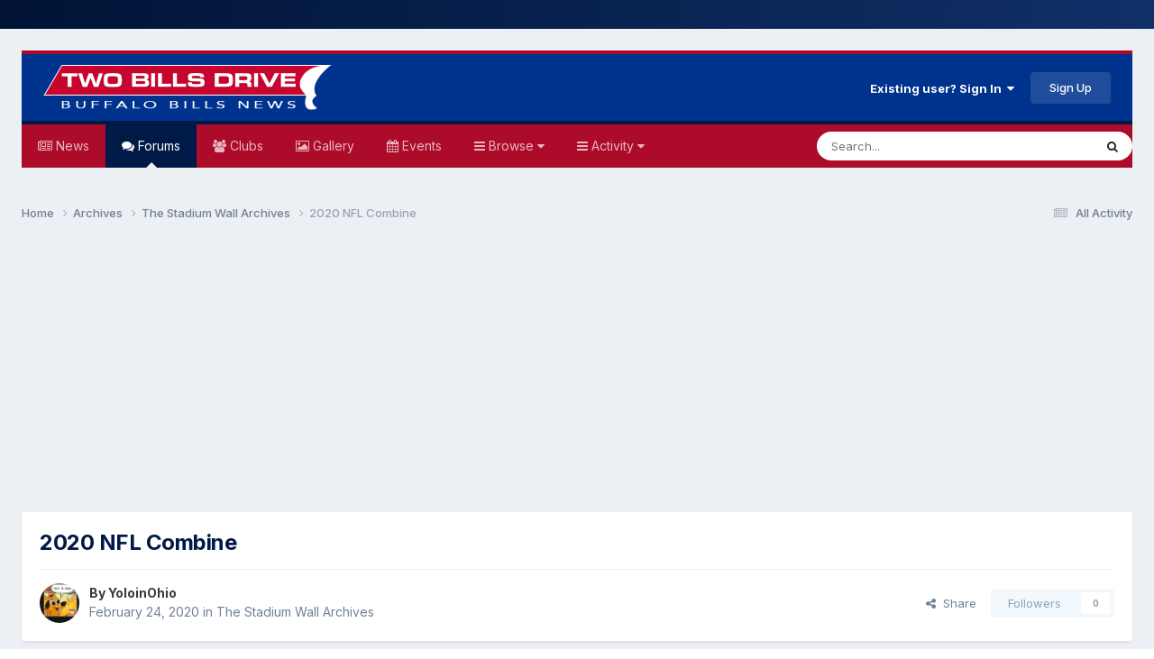

--- FILE ---
content_type: text/html;charset=UTF-8
request_url: https://www.twobillsdrive.com/community/topic/223192-2020-nfl-combine/page/15/
body_size: 35558
content:
<!DOCTYPE html>
<html lang="en-US" dir="ltr">
	<head>
		<meta charset="utf-8">
		<title>2020 NFL Combine - Page 15 - The Stadium Wall Archives - Two Bills Drive</title>
		
			<script>
  (function(i,s,o,g,r,a,m){i['GoogleAnalyticsObject']=r;i[r]=i[r]||function(){
  (i[r].q=i[r].q||[]).push(arguments)},i[r].l=1*new Date();a=s.createElement(o),
  m=s.getElementsByTagName(o)[0];a.async=1;a.src=g;m.parentNode.insertBefore(a,m)
  })(window,document,'script','//www.google-analytics.com/analytics.js','ga');

  ga('create', 'UA-5355045-4', 'auto');
  ga('send', 'pageview');

</script>
		
		

	<meta name="viewport" content="width=device-width, initial-scale=1">



	<meta name="twitter:card" content="summary_large_image" />




	
		
			
				<meta property="og:title" content="2020 NFL Combine">
			
		
	

	
		
			
				<meta property="og:type" content="website">
			
		
	

	
		
			
				<meta property="og:url" content="https://www.twobillsdrive.com/community/topic/223192-2020-nfl-combine/">
			
		
	

	
		
			
				<meta property="og:updated_time" content="2020-04-11T19:53:19Z">
			
		
	

	
		
			
				<meta property="og:image" content="https://www.twobillsdrive.com/community/uploads/monthly_2020_02/image.jpeg.3eb7b9a9978ca21013319a9e1058947c.jpeg">
			
		
	

	
		
			
				<meta property="og:site_name" content="Two Bills Drive">
			
		
	

	
		
			
				<meta property="og:locale" content="en_US">
			
		
	


	
		<link rel="first" href="https://www.twobillsdrive.com/community/topic/223192-2020-nfl-combine/" />
	

	
		<link rel="prev" href="https://www.twobillsdrive.com/community/topic/223192-2020-nfl-combine/page/14/" />
	

	
		<link rel="next" href="https://www.twobillsdrive.com/community/topic/223192-2020-nfl-combine/page/16/" />
	

	
		<link rel="last" href="https://www.twobillsdrive.com/community/topic/223192-2020-nfl-combine/page/51/" />
	

	
		<link rel="canonical" href="https://www.twobillsdrive.com/community/topic/223192-2020-nfl-combine/page/15/" />
	





<link rel="manifest" href="https://www.twobillsdrive.com/community/manifest.webmanifest/">
<meta name="msapplication-config" content="https://www.twobillsdrive.com/community/browserconfig.xml/">
<meta name="msapplication-starturl" content="/">
<meta name="application-name" content="Two Bills Drive">
<meta name="apple-mobile-web-app-title" content="Two Bills Drive">

	<meta name="theme-color" content="#00338d">






	

	
		
			<link rel="icon" sizes="36x36" href="https://www.twobillsdrive.com/community/uploads/monthly_2022_10/android-chrome-36x36.png?v=1711419868">
		
	

	
		
			<link rel="icon" sizes="48x48" href="https://www.twobillsdrive.com/community/uploads/monthly_2022_10/android-chrome-48x48.png?v=1711419868">
		
	

	
		
			<link rel="icon" sizes="72x72" href="https://www.twobillsdrive.com/community/uploads/monthly_2022_10/android-chrome-72x72.png?v=1711419868">
		
	

	
		
			<link rel="icon" sizes="96x96" href="https://www.twobillsdrive.com/community/uploads/monthly_2022_10/android-chrome-96x96.png?v=1711419868">
		
	

	
		
			<link rel="icon" sizes="144x144" href="https://www.twobillsdrive.com/community/uploads/monthly_2022_10/android-chrome-144x144.png?v=1711419868">
		
	

	
		
			<link rel="icon" sizes="192x192" href="https://www.twobillsdrive.com/community/uploads/monthly_2022_10/android-chrome-192x192.png?v=1711419868">
		
	

	
		
			<link rel="icon" sizes="256x256" href="https://www.twobillsdrive.com/community/uploads/monthly_2022_10/android-chrome-256x256.png?v=1711419868">
		
	

	
		
			<link rel="icon" sizes="384x384" href="https://www.twobillsdrive.com/community/uploads/monthly_2022_10/android-chrome-384x384.png?v=1711419868">
		
	

	
		
			<link rel="icon" sizes="512x512" href="https://www.twobillsdrive.com/community/uploads/monthly_2022_10/android-chrome-512x512.png?v=1711419868">
		
	

	
		
			<meta name="msapplication-square70x70logo" content="https://www.twobillsdrive.com/community/uploads/monthly_2022_10/msapplication-square70x70logo.png?v=1711419868"/>
		
	

	
		
			<meta name="msapplication-TileImage" content="https://www.twobillsdrive.com/community/uploads/monthly_2022_10/msapplication-TileImage.png?v=1711419868"/>
		
	

	
		
			<meta name="msapplication-square150x150logo" content="https://www.twobillsdrive.com/community/uploads/monthly_2022_10/msapplication-square150x150logo.png?v=1711419868"/>
		
	

	
		
			<meta name="msapplication-wide310x150logo" content="https://www.twobillsdrive.com/community/uploads/monthly_2022_10/msapplication-wide310x150logo.png?v=1711419868"/>
		
	

	
		
			<meta name="msapplication-square310x310logo" content="https://www.twobillsdrive.com/community/uploads/monthly_2022_10/msapplication-square310x310logo.png?v=1711419868"/>
		
	

	
		
			
				<link rel="apple-touch-icon" href="https://www.twobillsdrive.com/community/uploads/monthly_2022_10/apple-touch-icon-57x57.png?v=1711419868">
			
		
	

	
		
			
				<link rel="apple-touch-icon" sizes="60x60" href="https://www.twobillsdrive.com/community/uploads/monthly_2022_10/apple-touch-icon-60x60.png?v=1711419868">
			
		
	

	
		
			
				<link rel="apple-touch-icon" sizes="72x72" href="https://www.twobillsdrive.com/community/uploads/monthly_2022_10/apple-touch-icon-72x72.png?v=1711419868">
			
		
	

	
		
			
				<link rel="apple-touch-icon" sizes="76x76" href="https://www.twobillsdrive.com/community/uploads/monthly_2022_10/apple-touch-icon-76x76.png?v=1711419868">
			
		
	

	
		
			
				<link rel="apple-touch-icon" sizes="114x114" href="https://www.twobillsdrive.com/community/uploads/monthly_2022_10/apple-touch-icon-114x114.png?v=1711419868">
			
		
	

	
		
			
				<link rel="apple-touch-icon" sizes="120x120" href="https://www.twobillsdrive.com/community/uploads/monthly_2022_10/apple-touch-icon-120x120.png?v=1711419868">
			
		
	

	
		
			
				<link rel="apple-touch-icon" sizes="144x144" href="https://www.twobillsdrive.com/community/uploads/monthly_2022_10/apple-touch-icon-144x144.png?v=1711419868">
			
		
	

	
		
			
				<link rel="apple-touch-icon" sizes="152x152" href="https://www.twobillsdrive.com/community/uploads/monthly_2022_10/apple-touch-icon-152x152.png?v=1711419868">
			
		
	

	
		
			
				<link rel="apple-touch-icon" sizes="180x180" href="https://www.twobillsdrive.com/community/uploads/monthly_2022_10/apple-touch-icon-180x180.png?v=1711419868">
			
		
	




	<meta name="mobile-web-app-capable" content="yes">
	<meta name="apple-touch-fullscreen" content="yes">
	<meta name="apple-mobile-web-app-capable" content="yes">

	
		
	
		
			<link rel="apple-touch-startup-image" media="screen and (device-width: 568px) and (device-height: 320px) and (-webkit-device-pixel-ratio: 2) and (orientation: landscape)" href="https://www.twobillsdrive.com/community/uploads/monthly_2022_10/apple-startup-1136x640.png?v=1711419868">
		
	
		
			<link rel="apple-touch-startup-image" media="screen and (device-width: 812px) and (device-height: 375px) and (-webkit-device-pixel-ratio: 3) and (orientation: landscape)" href="https://www.twobillsdrive.com/community/uploads/monthly_2022_10/apple-startup-2436x1125.png?v=1711419868">
		
	
		
			<link rel="apple-touch-startup-image" media="screen and (device-width: 896px) and (device-height: 414px) and (-webkit-device-pixel-ratio: 2) and (orientation: landscape)" href="https://www.twobillsdrive.com/community/uploads/monthly_2022_10/apple-startup-1792x828.png?v=1711419868">
		
	
		
			<link rel="apple-touch-startup-image" media="screen and (device-width: 414px) and (device-height: 896px) and (-webkit-device-pixel-ratio: 2) and (orientation: portrait)" href="https://www.twobillsdrive.com/community/uploads/monthly_2022_10/apple-startup-828x1792.png?v=1711419868">
		
	
		
			<link rel="apple-touch-startup-image" media="screen and (device-width: 667px) and (device-height: 375px) and (-webkit-device-pixel-ratio: 2) and (orientation: landscape)" href="https://www.twobillsdrive.com/community/uploads/monthly_2022_10/apple-startup-1334x750.png?v=1711419868">
		
	
		
			<link rel="apple-touch-startup-image" media="screen and (device-width: 414px) and (device-height: 896px) and (-webkit-device-pixel-ratio: 3) and (orientation: portrait)" href="https://www.twobillsdrive.com/community/uploads/monthly_2022_10/apple-startup-1242x2688.png?v=1711419868">
		
	
		
			<link rel="apple-touch-startup-image" media="screen and (device-width: 736px) and (device-height: 414px) and (-webkit-device-pixel-ratio: 3) and (orientation: landscape)" href="https://www.twobillsdrive.com/community/uploads/monthly_2022_10/apple-startup-2208x1242.png?v=1711419868">
		
	
		
			<link rel="apple-touch-startup-image" media="screen and (device-width: 375px) and (device-height: 812px) and (-webkit-device-pixel-ratio: 3) and (orientation: portrait)" href="https://www.twobillsdrive.com/community/uploads/monthly_2022_10/apple-startup-1125x2436.png?v=1711419868">
		
	
		
			<link rel="apple-touch-startup-image" media="screen and (device-width: 414px) and (device-height: 736px) and (-webkit-device-pixel-ratio: 3) and (orientation: portrait)" href="https://www.twobillsdrive.com/community/uploads/monthly_2022_10/apple-startup-1242x2208.png?v=1711419868">
		
	
		
			<link rel="apple-touch-startup-image" media="screen and (device-width: 1366px) and (device-height: 1024px) and (-webkit-device-pixel-ratio: 2) and (orientation: landscape)" href="https://www.twobillsdrive.com/community/uploads/monthly_2022_10/apple-startup-2732x2048.png?v=1711419868">
		
	
		
			<link rel="apple-touch-startup-image" media="screen and (device-width: 896px) and (device-height: 414px) and (-webkit-device-pixel-ratio: 3) and (orientation: landscape)" href="https://www.twobillsdrive.com/community/uploads/monthly_2022_10/apple-startup-2688x1242.png?v=1711419868">
		
	
		
			<link rel="apple-touch-startup-image" media="screen and (device-width: 1112px) and (device-height: 834px) and (-webkit-device-pixel-ratio: 2) and (orientation: landscape)" href="https://www.twobillsdrive.com/community/uploads/monthly_2022_10/apple-startup-2224x1668.png?v=1711419868">
		
	
		
			<link rel="apple-touch-startup-image" media="screen and (device-width: 375px) and (device-height: 667px) and (-webkit-device-pixel-ratio: 2) and (orientation: portrait)" href="https://www.twobillsdrive.com/community/uploads/monthly_2022_10/apple-startup-750x1334.png?v=1711419868">
		
	
		
			<link rel="apple-touch-startup-image" media="screen and (device-width: 1024px) and (device-height: 1366px) and (-webkit-device-pixel-ratio: 2) and (orientation: portrait)" href="https://www.twobillsdrive.com/community/uploads/monthly_2022_10/apple-startup-2048x2732.png?v=1711419868">
		
	
		
			<link rel="apple-touch-startup-image" media="screen and (device-width: 1194px) and (device-height: 834px) and (-webkit-device-pixel-ratio: 2) and (orientation: landscape)" href="https://www.twobillsdrive.com/community/uploads/monthly_2022_10/apple-startup-2388x1668.png?v=1711419868">
		
	
		
			<link rel="apple-touch-startup-image" media="screen and (device-width: 834px) and (device-height: 1112px) and (-webkit-device-pixel-ratio: 2) and (orientation: portrait)" href="https://www.twobillsdrive.com/community/uploads/monthly_2022_10/apple-startup-1668x2224.png?v=1711419868">
		
	
		
			<link rel="apple-touch-startup-image" media="screen and (device-width: 320px) and (device-height: 568px) and (-webkit-device-pixel-ratio: 2) and (orientation: portrait)" href="https://www.twobillsdrive.com/community/uploads/monthly_2022_10/apple-startup-640x1136.png?v=1711419868">
		
	
		
			<link rel="apple-touch-startup-image" media="screen and (device-width: 834px) and (device-height: 1194px) and (-webkit-device-pixel-ratio: 2) and (orientation: portrait)" href="https://www.twobillsdrive.com/community/uploads/monthly_2022_10/apple-startup-1668x2388.png?v=1711419868">
		
	
		
			<link rel="apple-touch-startup-image" media="screen and (device-width: 1024px) and (device-height: 768px) and (-webkit-device-pixel-ratio: 2) and (orientation: landscape)" href="https://www.twobillsdrive.com/community/uploads/monthly_2022_10/apple-startup-2048x1536.png?v=1711419868">
		
	
		
			<link rel="apple-touch-startup-image" media="screen and (device-width: 768px) and (device-height: 1024px) and (-webkit-device-pixel-ratio: 2) and (orientation: portrait)" href="https://www.twobillsdrive.com/community/uploads/monthly_2022_10/apple-startup-1536x2048.png?v=1711419868">
		
	
		
			<link rel="apple-touch-startup-image" media="screen and (device-width: 820px) and (device-height: 1180px) and (-webkit-device-pixel-ratio: 2) and (orientation: landscape)" href="https://www.twobillsdrive.com/community/uploads/monthly_2022_10/apple-startup-2360x1640.png?v=1711419868">
		
	
		
			<link rel="apple-touch-startup-image" media="screen and (device-width: 1180px) and (device-height: 820px) and (-webkit-device-pixel-ratio: 2) and (orientation: portrait)" href="https://www.twobillsdrive.com/community/uploads/monthly_2022_10/apple-startup-1640x2360.png?v=1711419868">
		
	
		
			<link rel="apple-touch-startup-image" media="screen and (device-width: 810px) and (device-height: 1080px) and (-webkit-device-pixel-ratio: 2) and (orientation: landscape)" href="https://www.twobillsdrive.com/community/uploads/monthly_2022_10/apple-startup-2160x1620.png?v=1711419868">
		
	
		
			<link rel="apple-touch-startup-image" media="screen and (device-width: 1080px) and (device-height: 810px) and (-webkit-device-pixel-ratio: 2) and (orientation: portrait)" href="https://www.twobillsdrive.com/community/uploads/monthly_2022_10/apple-startup-1620x2160.png?v=1711419868">
		
	
		
			<link rel="apple-touch-startup-image" media="screen and (device-width: 926px) and (device-height: 428px) and (-webkit-device-pixel-ratio: 3) and (orientation: landscape)" href="https://www.twobillsdrive.com/community/uploads/monthly_2022_10/apple-startup-2778x1284.png?v=1711419868">
		
	
		
			<link rel="apple-touch-startup-image" media="screen and (device-width: 428px) and (device-height: 926px) and (-webkit-device-pixel-ratio: 3) and (orientation: portrait)" href="https://www.twobillsdrive.com/community/uploads/monthly_2022_10/apple-startup-1284x2778.png?v=1711419868">
		
	
		
			<link rel="apple-touch-startup-image" media="screen and (device-width: 844px) and (device-height: 390px) and (-webkit-device-pixel-ratio: 3) and (orientation: landscape)" href="https://www.twobillsdrive.com/community/uploads/monthly_2022_10/apple-startup-2532x1170.png?v=1711419868">
		
	
		
			<link rel="apple-touch-startup-image" media="screen and (device-width: 390px) and (device-height: 844px) and (-webkit-device-pixel-ratio: 3) and (orientation: portrait)" href="https://www.twobillsdrive.com/community/uploads/monthly_2022_10/apple-startup-1170x2532.png?v=1711419868">
		
	
		
			<link rel="apple-touch-startup-image" media="screen and (device-width: 780px) and (device-height: 360px) and (-webkit-device-pixel-ratio: 3) and (orientation: landscape)" href="https://www.twobillsdrive.com/community/uploads/monthly_2022_10/apple-startup-2340x1080.png?v=1711419868">
		
	


<link rel="preload" href="//www.twobillsdrive.com/community/applications/core/interface/font/fontawesome-webfont.woff2?v=4.7.0" as="font" crossorigin="anonymous">
		


	<link rel="preconnect" href="https://fonts.googleapis.com">
	<link rel="preconnect" href="https://fonts.gstatic.com" crossorigin>
	
		<link href="https://fonts.googleapis.com/css2?family=Inter:wght@300;400;500;600;700&display=swap" rel="stylesheet">
	



	<link rel='stylesheet' href='https://www.twobillsdrive.com/community/uploads/css_built_9/341e4a57816af3ba440d891ca87450ff_framework.css?v=0b693c27aa1766023182' media='all'>

	<link rel='stylesheet' href='https://www.twobillsdrive.com/community/uploads/css_built_9/05e81b71abe4f22d6eb8d1a929494829_responsive.css?v=0b693c27aa1766023182' media='all'>

	<link rel='stylesheet' href='https://www.twobillsdrive.com/community/uploads/css_built_9/20446cf2d164adcc029377cb04d43d17_flags.css?v=0b693c27aa1766023182' media='all'>

	<link rel='stylesheet' href='https://www.twobillsdrive.com/community/uploads/css_built_9/90eb5adf50a8c640f633d47fd7eb1778_core.css?v=0b693c27aa1766023182' media='all'>

	<link rel='stylesheet' href='https://www.twobillsdrive.com/community/uploads/css_built_9/5a0da001ccc2200dc5625c3f3934497d_core_responsive.css?v=0b693c27aa1766023182' media='all'>

	<link rel='stylesheet' href='https://www.twobillsdrive.com/community/uploads/css_built_9/24bd4821c74747f952801a16eb6c868a_main.css?v=0b693c27aa1766023182' media='all'>

	<link rel='stylesheet' href='https://www.twobillsdrive.com/community/uploads/css_built_9/13136374e1b49ed2a6386fef2a59fb0c_skins.css?v=0b693c27aa1766023182' media='all'>

	<link rel='stylesheet' href='https://www.twobillsdrive.com/community/uploads/css_built_9/62e269ced0fdab7e30e026f1d30ae516_forums.css?v=0b693c27aa1766023182' media='all'>

	<link rel='stylesheet' href='https://www.twobillsdrive.com/community/uploads/css_built_9/76e62c573090645fb99a15a363d8620e_forums_responsive.css?v=0b693c27aa1766023182' media='all'>

	<link rel='stylesheet' href='https://www.twobillsdrive.com/community/uploads/css_built_9/ebdea0c6a7dab6d37900b9190d3ac77b_topics.css?v=0b693c27aa1766023182' media='all'>





<link rel='stylesheet' href='https://www.twobillsdrive.com/community/uploads/css_built_9/258adbb6e4f3e83cd3b355f84e3fa002_custom.css?v=0b693c27aa1766023182' media='all'>




		
		

	
	<link rel='shortcut icon' href='https://www.twobillsdrive.com/community/uploads/monthly_2022_10/48.png' type="image/png">

      
            <!-- TBD Edit: Add USA Today Code -->
                  <!-- USAT SETUP begin -->
                  <script type='text/javascript'>
                    (function() {
                    var useSSL = 'https:' == document.location.protocol;
                    var src = (useSSL ? 'https:' : 'http:') +
                    '//www.googletagservices.com/tag/js/gpt.js';
                    document.write('<scr' + 'ipt src="' + src + '"></scr' + 'ipt>');
                    })();
                    </script>
                    <script type='text/javascript'>
                    googletag.pubads().enableSyncRendering();
                    </script>
                  <!-- USAT SETUP end -->
      
      
	</head>
	<body class="ipsApp ipsApp_front ipsJS_none ipsClearfix" data-controller="core.front.core.app"  data-message=""  data-pageapp="forums" data-pagelocation="front" data-pagemodule="forums" data-pagecontroller="topic" data-pageid="223192"   >
		<a href="#ipsLayout_mainArea" class="ipsHide" title="Go to main content on this page" accesskey="m">Jump to content</a>
		
			<div id="ipsLayout_header" class="ipsClearfix">
				





              
                            <!-- TBD Edit: Add navbar to top of screen -->
                               
<ul id='elMobileNav' class='ipsResponsive_hideDesktop' data-controller='core.front.core.mobileNav'>
	
		
			
			
				
				
			
				
					<li id='elMobileBreadcrumb'>
						<a href='https://www.twobillsdrive.com/community/forum/40-the-stadium-wall-archives/'>
							<span>The Stadium Wall Archives</span>
						</a>
					</li>
				
				
			
				
				
			
		
	
	
	
	<li >
		<a data-action="defaultStream" href='https://www.twobillsdrive.com/community/discover/'><i class="fa fa-newspaper-o" aria-hidden="true"></i></a>
	</li>

	

	
		<li class='ipsJS_show'>
			<a href='https://www.twobillsdrive.com/community/search/'><i class='fa fa-search'></i></a>
		</li>
	

  

    <ul class='ipsMobileHamburger ipsList_reset ipsResponsive_hideDesktop'>
	<li data-ipsDrawer data-ipsDrawer-drawerElem='#elMobileDrawer'>
		<a href='#'>
			
			
				
			
			
			
			<i class='fa fa-navicon'></i>
		</a>
	</li>
	</ul>
	
  
  
</ul>
                            <!-- End -->
              
				<header>
					<div class="ipsLayout_container">
						


<a href='https://www.twobillsdrive.com/community/' id='elLogo' accesskey='1'><img src="https://www.twobillsdrive.com/community/uploads/monthly_2020_12/tbd2017.png.1a5dc30f25647ce7f5023fe59a8ad9b8.png.acd3f94151a6c9ace50903d83e22776f.png" alt='Two Bills Drive'></a>

						
							

	<ul id='elUserNav' class='ipsList_inline cSignedOut ipsResponsive_showDesktop'>
		
        
		
        
        
            
            <li id='elSignInLink'>
                <a href='https://www.twobillsdrive.com/community/login/' data-ipsMenu-closeOnClick="false" data-ipsMenu id='elUserSignIn'>
                    Existing user? Sign In &nbsp;<i class='fa fa-caret-down'></i>
                </a>
                
<div id='elUserSignIn_menu' class='ipsMenu ipsMenu_auto ipsHide'>
	<form accept-charset='utf-8' method='post' action='https://www.twobillsdrive.com/community/login/'>
		<input type="hidden" name="csrfKey" value="e2e9a52b00ed569f1999e6d76a3d1459">
		<input type="hidden" name="ref" value="aHR0cHM6Ly93d3cudHdvYmlsbHNkcml2ZS5jb20vY29tbXVuaXR5L3RvcGljLzIyMzE5Mi0yMDIwLW5mbC1jb21iaW5lL3BhZ2UvMTUv">
		<div data-role="loginForm">
			
			
			
				
<div class="ipsPad ipsForm ipsForm_vertical">
	<h4 class="ipsType_sectionHead">Sign In</h4>
	<br><br>
	<ul class='ipsList_reset'>
		<li class="ipsFieldRow ipsFieldRow_noLabel ipsFieldRow_fullWidth">
			
			
				<input type="text" placeholder="Display Name or Email Address" name="auth" autocomplete="email">
			
		</li>
		<li class="ipsFieldRow ipsFieldRow_noLabel ipsFieldRow_fullWidth">
			<input type="password" placeholder="Password" name="password" autocomplete="current-password">
		</li>
		<li class="ipsFieldRow ipsFieldRow_checkbox ipsClearfix">
			<span class="ipsCustomInput">
				<input type="checkbox" name="remember_me" id="remember_me_checkbox" value="1" checked aria-checked="true">
				<span></span>
			</span>
			<div class="ipsFieldRow_content">
				<label class="ipsFieldRow_label" for="remember_me_checkbox">Remember me</label>
				<span class="ipsFieldRow_desc">Not recommended on shared computers</span>
			</div>
		</li>
		<li class="ipsFieldRow ipsFieldRow_fullWidth">
			<button type="submit" name="_processLogin" value="usernamepassword" class="ipsButton ipsButton_primary ipsButton_small" id="elSignIn_submit">Sign In</button>
			
				<p class="ipsType_right ipsType_small">
					
						<a href='https://www.twobillsdrive.com/community/lostpassword/' >
					
					Forgot your password?</a>
				</p>
			
		</li>
	</ul>
</div>
			
		</div>
	</form>
</div>
            </li>
            
        
		
			<li>
				
					<a href='https://www.twobillsdrive.com/community/register/' data-ipsDialog data-ipsDialog-size='narrow' data-ipsDialog-title='Sign Up' id='elRegisterButton' class='ipsButton ipsButton_normal ipsButton_primary'>Sign Up</a>
				
			</li>
		
	</ul>

                      
                      
							<!-- TBD Edit: Remove: 
<ul class='ipsMobileHamburger ipsList_reset ipsResponsive_hideDesktop'>
	<li data-ipsDrawer data-ipsDrawer-drawerElem='#elMobileDrawer'>
		<a href='#'>
			
			
				
			
			
			
			<i class='fa fa-navicon'></i>
		</a>
	</li>
</ul> -->
                      
                      
                      
						
					</div>
				</header>
				

	<nav data-controller='core.front.core.navBar' class='ipsNavBar_noSubBars ipsResponsive_showDesktop'>
		<div class='ipsNavBar_primary ipsLayout_container ipsNavBar_noSubBars'>
			<ul data-role="primaryNavBar" class='ipsClearfix'>
				


	
	

	
		
		
		<li  id='elNavSecondary_19' data-role="navBarItem" data-navApp="core" data-navExt="CustomItem">
			
			
				<a href="https://www.twobillsdrive.com/"  data-navItem-id="19" >
					News<span class='ipsNavBar_active__identifier'></span>
				</a>
			
			
		</li>
	
	

	
		
		
			
		
		<li class='ipsNavBar_active' data-active id='elNavSecondary_10' data-role="navBarItem" data-navApp="forums" data-navExt="Forums">
			
			
				<a href="https://www.twobillsdrive.com/community/"  data-navItem-id="10" data-navDefault>
					Forums<span class='ipsNavBar_active__identifier'></span>
				</a>
			
			
		</li>
	
	

	
		
		
		<li  id='elNavSecondary_3' data-role="navBarItem" data-navApp="core" data-navExt="Clubs">
			
			
				<a href="https://www.twobillsdrive.com/community/clubs/"  data-navItem-id="3" >
					Clubs<span class='ipsNavBar_active__identifier'></span>
				</a>
			
			
		</li>
	
	

	
	

	
		
		
		<li  id='elNavSecondary_21' data-role="navBarItem" data-navApp="gallery" data-navExt="Gallery">
			
			
				<a href="https://www.twobillsdrive.com/community/gallery/"  data-navItem-id="21" >
					Gallery<span class='ipsNavBar_active__identifier'></span>
				</a>
			
			
		</li>
	
	

	
		
		
		<li  id='elNavSecondary_11' data-role="navBarItem" data-navApp="calendar" data-navExt="Calendar">
			
			
				<a href="https://www.twobillsdrive.com/community/events/"  data-navItem-id="11" >
					Events<span class='ipsNavBar_active__identifier'></span>
				</a>
			
			
		</li>
	
	

	
		
		
		<li  id='elNavSecondary_1' data-role="navBarItem" data-navApp="core" data-navExt="Menu">
			
			
				<a href="#" id="elNavigation_1" data-ipsMenu data-ipsMenu-appendTo='#elNavSecondary_1' data-ipsMenu-activeClass='ipsNavActive_menu' data-navItem-id="1" >
					Browse <i class="fa fa-caret-down"></i><span class='ipsNavBar_active__identifier'></span>
				</a>
				<ul id="elNavigation_1_menu" class="ipsMenu ipsMenu_auto ipsHide">
					

	
		
			<li class='ipsMenu_item' >
				<a href='https://www.twobillsdrive.com/community/guidelines/' >
					Guidelines
				</a>
			</li>
		
	

	
		
			<li class='ipsMenu_item' >
				<a href='https://www.twobillsdrive.com/community/staff/' >
					Staff
				</a>
			</li>
		
	

	
		
			<li class='ipsMenu_item' >
				<a href='https://www.twobillsdrive.com/community/online/' >
					Online Users
				</a>
			</li>
		
	

				</ul>
			
			
		</li>
	
	

	
		
		
		<li  id='elNavSecondary_2' data-role="navBarItem" data-navApp="core" data-navExt="Menu">
			
			
				<a href="#" id="elNavigation_2" data-ipsMenu data-ipsMenu-appendTo='#elNavSecondary_2' data-ipsMenu-activeClass='ipsNavActive_menu' data-navItem-id="2" >
					Activity <i class="fa fa-caret-down"></i><span class='ipsNavBar_active__identifier'></span>
				</a>
				<ul id="elNavigation_2_menu" class="ipsMenu ipsMenu_auto ipsHide">
					

	
		
			<li class='ipsMenu_item' >
				<a href='https://www.twobillsdrive.com/community/discover/' >
					All Activity
				</a>
			</li>
		
	

	

	

	

	
		
			<li class='ipsMenu_item' >
				<a href='https://www.twobillsdrive.com/community/search/' >
					Search
				</a>
			</li>
		
	

	

				</ul>
			
			
		</li>
	
	

				<li class='ipsHide' id='elNavigationMore' data-role='navMore'>
					<a href='#' data-ipsMenu data-ipsMenu-appendTo='#elNavigationMore' id='elNavigationMore_dropdown'>More</a>
					<ul class='ipsNavBar_secondary ipsHide' data-role='secondaryNavBar'>
						<li class='ipsHide' id='elNavigationMore_more' data-role='navMore'>
							<a href='#' data-ipsMenu data-ipsMenu-appendTo='#elNavigationMore_more' id='elNavigationMore_more_dropdown'>More <i class='fa fa-caret-down'></i></a>
							<ul class='ipsHide ipsMenu ipsMenu_auto' id='elNavigationMore_more_dropdown_menu' data-role='moreDropdown'></ul>
						</li>
					</ul>
				</li>
			</ul>
			

	<div id="elSearchWrapper">
		<div id='elSearch' data-controller="core.front.core.quickSearch">
			<form accept-charset='utf-8' action='//www.twobillsdrive.com/community/search/?do=quicksearch' method='post'>
                <input type='search' id='elSearchField' placeholder='Search...' name='q' autocomplete='off' aria-label='Search'>
                <details class='cSearchFilter'>
                    <summary class='cSearchFilter__text'></summary>
                    <ul class='cSearchFilter__menu'>
                        
                        <li><label><input type="radio" name="type" value="all" ><span class='cSearchFilter__menuText'>Everywhere</span></label></li>
                        
                            
                                <li><label><input type="radio" name="type" value='contextual_{&quot;type&quot;:&quot;forums_topic&quot;,&quot;nodes&quot;:40}' checked><span class='cSearchFilter__menuText'>This Forum</span></label></li>
                            
                                <li><label><input type="radio" name="type" value='contextual_{&quot;type&quot;:&quot;forums_topic&quot;,&quot;item&quot;:223192}' checked><span class='cSearchFilter__menuText'>This Topic</span></label></li>
                            
                        
                        
                            <li><label><input type="radio" name="type" value="gallery_image"><span class='cSearchFilter__menuText'>Images</span></label></li>
                        
                            <li><label><input type="radio" name="type" value="gallery_album_item"><span class='cSearchFilter__menuText'>Albums</span></label></li>
                        
                            <li><label><input type="radio" name="type" value="core_statuses_status"><span class='cSearchFilter__menuText'>Status Updates</span></label></li>
                        
                            <li><label><input type="radio" name="type" value="forums_topic"><span class='cSearchFilter__menuText'>Topics</span></label></li>
                        
                            <li><label><input type="radio" name="type" value="calendar_event"><span class='cSearchFilter__menuText'>Events</span></label></li>
                        
                            <li><label><input type="radio" name="type" value="core_members"><span class='cSearchFilter__menuText'>Members</span></label></li>
                        
                    </ul>
                </details>
				<button class='cSearchSubmit' type="submit" aria-label='Search'><i class="fa fa-search"></i></button>
			</form>
		</div>
	</div>

		</div>
	</nav>

				<!-- TBD Edit: Remove: 
<ul id='elMobileNav' class='ipsResponsive_hideDesktop' data-controller='core.front.core.mobileNav'>
	
		
			
			
				
				
			
				
					<li id='elMobileBreadcrumb'>
						<a href='https://www.twobillsdrive.com/community/forum/40-the-stadium-wall-archives/'>
							<span>The Stadium Wall Archives</span>
						</a>
					</li>
				
				
			
				
				
			
		
	
	
	
	<li >
		<a data-action="defaultStream" href='https://www.twobillsdrive.com/community/discover/'><i class="fa fa-newspaper-o" aria-hidden="true"></i></a>
	</li>

	

	
		<li class='ipsJS_show'>
			<a href='https://www.twobillsdrive.com/community/search/'><i class='fa fa-search'></i></a>
		</li>
	

  

    <ul class='ipsMobileHamburger ipsList_reset ipsResponsive_hideDesktop'>
	<li data-ipsDrawer data-ipsDrawer-drawerElem='#elMobileDrawer'>
		<a href='#'>
			
			
				
			
			
			
			<i class='fa fa-navicon'></i>
		</a>
	</li>
	</ul>
	
  
  
</ul> -->
			</div>
		
		<main id="ipsLayout_body" class="ipsLayout_container">
			<div id="ipsLayout_contentArea">
				<div id="ipsLayout_contentWrapper">
					
<nav class='ipsBreadcrumb ipsBreadcrumb_top ipsFaded_withHover'>
	

	<ul class='ipsList_inline ipsPos_right'>
		
		<li >
			<a data-action="defaultStream" class='ipsType_light '  href='https://www.twobillsdrive.com/community/discover/'><i class="fa fa-newspaper-o" aria-hidden="true"></i> <span>All Activity</span></a>
		</li>
		
	</ul>

	<ul data-role="breadcrumbList">
		<li>
			<a title="Home" href='https://www.twobillsdrive.com/community/'>
				<span>Home <i class='fa fa-angle-right'></i></span>
			</a>
		</li>
		
		
			<li>
				
					<a href='https://www.twobillsdrive.com/community/forum/67-archives/'>
						<span>Archives <i class='fa fa-angle-right' aria-hidden="true"></i></span>
					</a>
				
			</li>
		
			<li>
				
					<a href='https://www.twobillsdrive.com/community/forum/40-the-stadium-wall-archives/'>
						<span>The Stadium Wall Archives <i class='fa fa-angle-right' aria-hidden="true"></i></span>
					</a>
				
			</li>
		
			<li>
				
					2020 NFL Combine
				
			</li>
		
	</ul>
</nav>
					
					<div id="ipsLayout_mainArea">
						<div id="adsense_below_header">
	<div align="center">
         <script async src="//pagead2.googlesyndication.com/pagead/js/adsbygoogle.js">
         </script>
<!-- TSW Below Header Responsive -->
	<ins class="adsbygoogle"
       style="display:block"
       data-ad-client="ca-pub-1067570087106119"
       data-ad-slot="6511203810"
       data-ad-format="auto">
	</ins>
	<script>
		(adsbygoogle = window.adsbygoogle || []).push({});
	</script>
	</div>
</div>
						
						
						

	




						



<div class="ipsPageHeader ipsResponsive_pull ipsBox ipsPadding sm:ipsPadding:half ipsMargin_bottom">
		
	
	<div class="ipsFlex ipsFlex-ai:center ipsFlex-fw:wrap ipsGap:4">
		<div class="ipsFlex-flex:11">
			<h1 class="ipsType_pageTitle ipsContained_container">
				

				
				
					<span class="ipsType_break ipsContained">
						<span>2020 NFL Combine</span>
					</span>
				
			</h1>
			
			
		</div>
		
	</div>
	<hr class="ipsHr">
	<div class="ipsPageHeader__meta ipsFlex ipsFlex-jc:between ipsFlex-ai:center ipsFlex-fw:wrap ipsGap:3">
		<div class="ipsFlex-flex:11">
			<div class="ipsPhotoPanel ipsPhotoPanel_mini ipsPhotoPanel_notPhone ipsClearfix">
				


	<a href="https://www.twobillsdrive.com/community/profile/22723-yoloinohio/" rel="nofollow" data-ipsHover data-ipsHover-width="370" data-ipsHover-target="https://www.twobillsdrive.com/community/profile/22723-yoloinohio/?do=hovercard" class="ipsUserPhoto ipsUserPhoto_mini" title="Go to YoloinOhio's profile">
		<img src='https://www.twobillsdrive.com/community/uploads/monthly_2022_05/82AE8502-0914-4B0D-85A9-A14EAD5FB531.thumb.jpeg.689e231e9bb32c6cd5c16d665f0ebb2e.jpeg' alt='YoloinOhio' loading="lazy">
	</a>

				<div>
					<p class="ipsType_reset ipsType_blendLinks">
						<span class="ipsType_normal">
						
							<strong>By 


<a href='https://www.twobillsdrive.com/community/profile/22723-yoloinohio/' rel="nofollow" data-ipsHover data-ipsHover-width='370' data-ipsHover-target='https://www.twobillsdrive.com/community/profile/22723-yoloinohio/?do=hovercard&amp;referrer=https%253A%252F%252Fwww.twobillsdrive.com%252Fcommunity%252Ftopic%252F223192-2020-nfl-combine%252Fpage%252F15%252F' title="Go to YoloinOhio's profile" class="ipsType_break">YoloinOhio</a></strong><br>
							<span class="ipsType_light"><time datetime='2020-02-24T13:13:26Z' title='02/24/2020 01:13  PM' data-short='5 yr'>February 24, 2020</time> in <a href="https://www.twobillsdrive.com/community/forum/40-the-stadium-wall-archives/">The Stadium Wall Archives</a></span>
						
						</span>
					</p>
				</div>
			</div>
		</div>
		
			<div class="ipsFlex-flex:01 ipsResponsive_hidePhone">
				<div class="ipsShareLinks">
					
						


    <a href='#elShareItem_753451303_menu' id='elShareItem_753451303' data-ipsMenu class='ipsShareButton ipsButton ipsButton_verySmall ipsButton_link ipsButton_link--light'>
        <span><i class='fa fa-share-alt'></i></span> &nbsp;Share
    </a>

    <div class='ipsPadding ipsMenu ipsMenu_normal ipsHide' id='elShareItem_753451303_menu' data-controller="core.front.core.sharelink">
        
        
        <span data-ipsCopy data-ipsCopy-flashmessage>
            <a href="https://www.twobillsdrive.com/community/topic/223192-2020-nfl-combine/" class="ipsButton ipsButton_light ipsButton_small ipsButton_fullWidth" data-role="copyButton" data-clipboard-text="https://www.twobillsdrive.com/community/topic/223192-2020-nfl-combine/" data-ipstooltip title='Copy Link to Clipboard'><i class="fa fa-clone"></i> https://www.twobillsdrive.com/community/topic/223192-2020-nfl-combine/</a>
        </span>
        <ul class='ipsShareLinks ipsMargin_top:half'>
            
                <li>
<a href="https://bsky.app/intent/compose?text=2020+NFL+Combine%20-%20https%3A%2F%2Fwww.twobillsdrive.com%2Fcommunity%2Ftopic%2F223192-2020-nfl-combine%2F" class="cShareLink cShareLink_bluesky" target="_blank" data-role="shareLink" title='Share on Bluesky' data-ipsTooltip rel='nofollow noopener'>
    <i class="fa fa-bluesky"></i>
</a></li>
            
                <li>
<a href="https://x.com/share?url=https%3A%2F%2Fwww.twobillsdrive.com%2Fcommunity%2Ftopic%2F223192-2020-nfl-combine%2F" class="cShareLink cShareLink_x" target="_blank" data-role="shareLink" title='Share on X' data-ipsTooltip rel='nofollow noopener'>
    <i class="fa fa-x"></i>
</a></li>
            
                <li>
<a href="https://www.facebook.com/sharer/sharer.php?u=https%3A%2F%2Fwww.twobillsdrive.com%2Fcommunity%2Ftopic%2F223192-2020-nfl-combine%2F" class="cShareLink cShareLink_facebook" target="_blank" data-role="shareLink" title='Share on Facebook' data-ipsTooltip rel='noopener nofollow'>
	<i class="fa fa-facebook"></i>
</a></li>
            
                <li>
<a href="https://www.reddit.com/submit?url=https%3A%2F%2Fwww.twobillsdrive.com%2Fcommunity%2Ftopic%2F223192-2020-nfl-combine%2F&amp;title=2020+NFL+Combine" rel="nofollow noopener" class="cShareLink cShareLink_reddit" target="_blank" title='Share on Reddit' data-ipsTooltip>
	<i class="fa fa-reddit"></i>
</a></li>
            
                <li>
<a href="mailto:?subject=2020%20NFL%20Combine&body=https%3A%2F%2Fwww.twobillsdrive.com%2Fcommunity%2Ftopic%2F223192-2020-nfl-combine%2F" rel='nofollow' class='cShareLink cShareLink_email' title='Share via email' data-ipsTooltip>
	<i class="fa fa-envelope"></i>
</a></li>
            
        </ul>
        
            <hr class='ipsHr'>
            <button class='ipsHide ipsButton ipsButton_verySmall ipsButton_light ipsButton_fullWidth ipsMargin_top:half' data-controller='core.front.core.webshare' data-role='webShare' data-webShareTitle='2020 NFL Combine' data-webShareText='2020 NFL Combine' data-webShareUrl='https://www.twobillsdrive.com/community/topic/223192-2020-nfl-combine/'>More sharing options...</button>
        
    </div>

					
					
                    

					



					

<div data-followApp='forums' data-followArea='topic' data-followID='223192' data-controller='core.front.core.followButton'>
	

	<a href='https://www.twobillsdrive.com/community/login/' rel="nofollow" class="ipsFollow ipsPos_middle ipsButton ipsButton_light ipsButton_verySmall ipsButton_disabled" data-role="followButton" data-ipsTooltip title='Sign in to follow this'>
		<span>Followers</span>
		<span class='ipsCommentCount'>0</span>
	</a>

</div>
				</div>
			</div>
					
	</div>
	
	
</div>








<div class="ipsClearfix">
	<ul class="ipsToolList ipsToolList_horizontal ipsClearfix ipsSpacer_both ipsResponsive_hidePhone">
		
		
		
	</ul>
</div>

<div id="comments" data-controller="core.front.core.commentFeed,forums.front.topic.view, core.front.core.ignoredComments" data-autopoll data-baseurl="https://www.twobillsdrive.com/community/topic/223192-2020-nfl-combine/"  data-feedid="topic-223192" class="cTopic ipsClear ipsSpacer_top">
	
			

				<div class="ipsBox ipsResponsive_pull ipsPadding:half ipsClearfix ipsClear ipsMargin_bottom">
					
					
						


	
	<ul class='ipsPagination' id='elPagination_602fe049ae20917e7fd4951c0e7ebde0_43308854' data-ipsPagination-seoPagination='true' data-pages='51' data-ipsPagination  data-ipsPagination-pages="51" data-ipsPagination-perPage='20'>
		
			
				<li class='ipsPagination_first'><a href='https://www.twobillsdrive.com/community/topic/223192-2020-nfl-combine/#comments' rel="first" data-page='1' data-ipsTooltip title='First page'><i class='fa fa-angle-double-left'></i></a></li>
				<li class='ipsPagination_prev'><a href='https://www.twobillsdrive.com/community/topic/223192-2020-nfl-combine/page/14/#comments' rel="prev" data-page='14' data-ipsTooltip title='Previous page'>Prev</a></li>
				
					<li class='ipsPagination_page'><a href='https://www.twobillsdrive.com/community/topic/223192-2020-nfl-combine/page/10/#comments' data-page='10'>10</a></li>
				
					<li class='ipsPagination_page'><a href='https://www.twobillsdrive.com/community/topic/223192-2020-nfl-combine/page/11/#comments' data-page='11'>11</a></li>
				
					<li class='ipsPagination_page'><a href='https://www.twobillsdrive.com/community/topic/223192-2020-nfl-combine/page/12/#comments' data-page='12'>12</a></li>
				
					<li class='ipsPagination_page'><a href='https://www.twobillsdrive.com/community/topic/223192-2020-nfl-combine/page/13/#comments' data-page='13'>13</a></li>
				
					<li class='ipsPagination_page'><a href='https://www.twobillsdrive.com/community/topic/223192-2020-nfl-combine/page/14/#comments' data-page='14'>14</a></li>
				
			
			<li class='ipsPagination_page ipsPagination_active'><a href='https://www.twobillsdrive.com/community/topic/223192-2020-nfl-combine/page/15/#comments' data-page='15'>15</a></li>
			
				
					<li class='ipsPagination_page'><a href='https://www.twobillsdrive.com/community/topic/223192-2020-nfl-combine/page/16/#comments' data-page='16'>16</a></li>
				
					<li class='ipsPagination_page'><a href='https://www.twobillsdrive.com/community/topic/223192-2020-nfl-combine/page/17/#comments' data-page='17'>17</a></li>
				
					<li class='ipsPagination_page'><a href='https://www.twobillsdrive.com/community/topic/223192-2020-nfl-combine/page/18/#comments' data-page='18'>18</a></li>
				
					<li class='ipsPagination_page'><a href='https://www.twobillsdrive.com/community/topic/223192-2020-nfl-combine/page/19/#comments' data-page='19'>19</a></li>
				
					<li class='ipsPagination_page'><a href='https://www.twobillsdrive.com/community/topic/223192-2020-nfl-combine/page/20/#comments' data-page='20'>20</a></li>
				
				<li class='ipsPagination_next'><a href='https://www.twobillsdrive.com/community/topic/223192-2020-nfl-combine/page/16/#comments' rel="next" data-page='16' data-ipsTooltip title='Next page'>Next</a></li>
				<li class='ipsPagination_last'><a href='https://www.twobillsdrive.com/community/topic/223192-2020-nfl-combine/page/51/#comments' rel="last" data-page='51' data-ipsTooltip title='Last page'><i class='fa fa-angle-double-right'></i></a></li>
			
			
				<li class='ipsPagination_pageJump'>
					<a href='#' data-ipsMenu data-ipsMenu-closeOnClick='false' data-ipsMenu-appendTo='#elPagination_602fe049ae20917e7fd4951c0e7ebde0_43308854' id='elPagination_602fe049ae20917e7fd4951c0e7ebde0_43308854_jump'>Page 15 of 51 &nbsp;<i class='fa fa-caret-down'></i></a>
					<div class='ipsMenu ipsMenu_narrow ipsPadding ipsHide' id='elPagination_602fe049ae20917e7fd4951c0e7ebde0_43308854_jump_menu'>
						<form accept-charset='utf-8' method='post' action='https://www.twobillsdrive.com/community/topic/223192-2020-nfl-combine/#comments' data-role="pageJump" data-baseUrl='#'>
							<ul class='ipsForm ipsForm_horizontal'>
								<li class='ipsFieldRow'>
									<input type='number' min='1' max='51' placeholder='Page number' class='ipsField_fullWidth' name='page'>
								</li>
								<li class='ipsFieldRow ipsFieldRow_fullWidth'>
									<input type='submit' class='ipsButton_fullWidth ipsButton ipsButton_verySmall ipsButton_primary' value='Go'>
								</li>
							</ul>
						</form>
					</div>
				</li>
			
		
	</ul>

					
				</div>
			
	

	

<div data-controller='core.front.core.recommendedComments' data-url='https://www.twobillsdrive.com/community/topic/223192-2020-nfl-combine/?recommended=comments' class='ipsRecommendedComments ipsHide'>
	<div data-role="recommendedComments">
		<h2 class='ipsType_sectionHead ipsType_large ipsType_bold ipsMargin_bottom'>Recommended Posts</h2>
		
	</div>
</div>
	
	<div id="elPostFeed" data-role="commentFeed" data-controller="core.front.core.moderation" >
		<form action="https://www.twobillsdrive.com/community/topic/223192-2020-nfl-combine/page/15/?csrfKey=e2e9a52b00ed569f1999e6d76a3d1459&amp;do=multimodComment" method="post" data-ipspageaction data-role="moderationTools">
			
			
				

					

					
					



<a id='findComment-6397910'></a>
<a id='comment-6397910'></a>
<article  id='elComment_6397910' class='cPost ipsBox ipsResponsive_pull  ipsComment  ipsComment_parent ipsClearfix ipsClear ipsColumns ipsColumns_noSpacing ipsColumns_collapsePhone    '>
	

	

	<div class='cAuthorPane_mobile ipsResponsive_showPhone'>
		<div class='cAuthorPane_photo'>
			<div class='cAuthorPane_photoWrap'>
				


	<a href="https://www.twobillsdrive.com/community/profile/2643-last-guy-on-the-bench/" rel="nofollow" data-ipsHover data-ipsHover-width="370" data-ipsHover-target="https://www.twobillsdrive.com/community/profile/2643-last-guy-on-the-bench/?do=hovercard" class="ipsUserPhoto ipsUserPhoto_large" title="Go to Last Guy on the Bench's profile">
		<img src='https://www.twobillsdrive.com/community/uploads/monthly_2018_03/Fawlty.thumb.jpg.d5ccadc3cbc18e0e5543fc03dae29a3f.jpg' alt='Last Guy on the Bench' loading="lazy">
	</a>

				
				
					<a href="https://www.twobillsdrive.com/community/profile/2643-last-guy-on-the-bench/badges/" rel="nofollow">
						
<img src='https://www.twobillsdrive.com/community/uploads/set_resources_9/84c1e40ea0e759e3f1505eb1788ddf3c_default_rank.png' loading="lazy" alt="RFA" class="cAuthorPane_badge cAuthorPane_badge--rank ipsOutline ipsOutline:2px" data-ipsTooltip title="Rank: RFA (5/8)">
					</a>
				
			</div>
		</div>
		<div class='cAuthorPane_content'>
			<h3 class='ipsType_sectionHead cAuthorPane_author ipsType_break ipsType_blendLinks ipsFlex ipsFlex-ai:center'>
				


<a href='https://www.twobillsdrive.com/community/profile/2643-last-guy-on-the-bench/' rel="nofollow" data-ipsHover data-ipsHover-width='370' data-ipsHover-target='https://www.twobillsdrive.com/community/profile/2643-last-guy-on-the-bench/?do=hovercard&amp;referrer=https%253A%252F%252Fwww.twobillsdrive.com%252Fcommunity%252Ftopic%252F223192-2020-nfl-combine%252Fpage%252F15%252F' title="Go to Last Guy on the Bench's profile" class="ipsType_break"><span style='color:#'>Last Guy on the Bench</span></a>
			</h3>
			<div class='ipsType_light ipsType_reset'>
			    <a href='https://www.twobillsdrive.com/community/topic/223192-2020-nfl-combine/page/15/#findComment-6397910' rel="nofollow" class='ipsType_blendLinks'>Posted <time datetime='2020-02-27T11:54:56Z' title='02/27/2020 11:54  AM' data-short='5 yr'>February 27, 2020</time></a>
				
			</div>
		</div>
	</div>
	<aside class='ipsComment_author cAuthorPane ipsColumn ipsColumn_medium ipsResponsive_hidePhone'>
		<h3 class='ipsType_sectionHead cAuthorPane_author ipsType_blendLinks ipsType_break'><strong>


<a href='https://www.twobillsdrive.com/community/profile/2643-last-guy-on-the-bench/' rel="nofollow" data-ipsHover data-ipsHover-width='370' data-ipsHover-target='https://www.twobillsdrive.com/community/profile/2643-last-guy-on-the-bench/?do=hovercard&amp;referrer=https%253A%252F%252Fwww.twobillsdrive.com%252Fcommunity%252Ftopic%252F223192-2020-nfl-combine%252Fpage%252F15%252F' title="Go to Last Guy on the Bench's profile" class="ipsType_break">Last Guy on the Bench</a></strong>
			
		</h3>
		<ul class='cAuthorPane_info ipsList_reset'>
			<li data-role='photo' class='cAuthorPane_photo'>
				<div class='cAuthorPane_photoWrap'>
					


	<a href="https://www.twobillsdrive.com/community/profile/2643-last-guy-on-the-bench/" rel="nofollow" data-ipsHover data-ipsHover-width="370" data-ipsHover-target="https://www.twobillsdrive.com/community/profile/2643-last-guy-on-the-bench/?do=hovercard" class="ipsUserPhoto ipsUserPhoto_large" title="Go to Last Guy on the Bench's profile">
		<img src='https://www.twobillsdrive.com/community/uploads/monthly_2018_03/Fawlty.thumb.jpg.d5ccadc3cbc18e0e5543fc03dae29a3f.jpg' alt='Last Guy on the Bench' loading="lazy">
	</a>

					
					
						
<img src='https://www.twobillsdrive.com/community/uploads/set_resources_9/84c1e40ea0e759e3f1505eb1788ddf3c_default_rank.png' loading="lazy" alt="RFA" class="cAuthorPane_badge cAuthorPane_badge--rank ipsOutline ipsOutline:2px" data-ipsTooltip title="Rank: RFA (5/8)">
					
				</div>
			</li>
			
				<li data-role='group'><span style='color:#'>Community Member</span></li>
				
			
			
				<li data-role='stats' class='ipsMargin_top'>
					<ul class="ipsList_reset ipsType_light ipsFlex ipsFlex-ai:center ipsFlex-jc:center ipsGap_row:2 cAuthorPane_stats">
						<li>
							
								<a href="https://www.twobillsdrive.com/community/profile/2643-last-guy-on-the-bench/content/" rel="nofollow" title="812 posts" data-ipsTooltip class="ipsType_blendLinks">
							
								<i class="fa fa-comment"></i> 812
							
								</a>
							
						</li>
						
					</ul>
				</li>
			
			
				

			
		</ul>
	</aside>
	<div class='ipsColumn ipsColumn_fluid ipsMargin:none'>
		

<div id='comment-6397910_wrap' data-controller='core.front.core.comment' data-commentApp='forums' data-commentType='forums' data-commentID="6397910" data-quoteData='{&quot;userid&quot;:2643,&quot;username&quot;:&quot;Last Guy on the Bench&quot;,&quot;timestamp&quot;:1582804496,&quot;contentapp&quot;:&quot;forums&quot;,&quot;contenttype&quot;:&quot;forums&quot;,&quot;contentid&quot;:223192,&quot;contentclass&quot;:&quot;forums_Topic&quot;,&quot;contentcommentid&quot;:6397910}' class='ipsComment_content ipsType_medium'>

	<div class='ipsComment_meta ipsType_light ipsFlex ipsFlex-ai:center ipsFlex-jc:between ipsFlex-fd:row-reverse'>
		<div class='ipsType_light ipsType_reset ipsType_blendLinks ipsComment_toolWrap'>
			<div class='ipsResponsive_hidePhone ipsComment_badges'>
				<ul class='ipsList_reset ipsFlex ipsFlex-jc:end ipsFlex-fw:wrap ipsGap:2 ipsGap_row:1'>
					
					
					
					
					
				</ul>
			</div>
			<ul class='ipsList_reset ipsComment_tools'>
				<li>
					<a href='#elControls_6397910_menu' class='ipsComment_ellipsis' id='elControls_6397910' title='More options...' data-ipsMenu data-ipsMenu-appendTo='#comment-6397910_wrap'><i class='fa fa-ellipsis-h'></i></a>
					<ul id='elControls_6397910_menu' class='ipsMenu ipsMenu_narrow ipsHide'>
						
						
                        
						
						
						
							
								
							
							
							
							
							
							
						
					</ul>
				</li>
				
			</ul>
		</div>

		<div class='ipsType_reset ipsResponsive_hidePhone'>
		   
		   Posted <time datetime='2020-02-27T11:54:56Z' title='02/27/2020 11:54  AM' data-short='5 yr'>February 27, 2020</time>
		   
			
			<span class='ipsResponsive_hidePhone'>
				
				
			</span>
		</div>
	</div>

	

    

	<div class='cPost_contentWrap'>
		
		<div data-role='commentContent' class='ipsType_normal ipsType_richText ipsPadding_bottom ipsContained' data-controller='core.front.core.lightboxedImages'>
			<blockquote class="ipsQuote" data-ipsquote="" data-ipsquote-contentapp="forums" data-ipsquote-contentclass="forums_Topic" data-ipsquote-contentcommentid="6397897" data-ipsquote-contentid="223192" data-ipsquote-contenttype="forums" data-ipsquote-timestamp="1582801979" data-ipsquote-userid="28421" data-ipsquote-username="DCOrange">
	<div class="ipsQuote_citation">
		39 minutes ago, DCOrange said:
	</div>

	<div class="ipsQuote_contents">
		<p>
			 
		</p>

		<p>
			He's my WR4 behind the main 3 and is probably the guy I'm realistically hoping for at #22 at the moment. He offers a blend of deep threat, YAC, and contested catch ability that you generally don't see a lot of. I wouldn't necessarily be in favor of drafting all of these guys at #22, but my list from WR4-8 is (at the moment): Reagor, Aiyuk, LSU Jefferson, Higgins. I think those 4 are worthy of consideration, though I might take a different position ahead of some of them.
		</p>
	</div>
</blockquote>

<p>
	I'm no draft expert, that's for sure, but I spend more time than I should watching these guys in the run up to the draft, and from what I've seen so far, I think I like Reagor more than anyone except Lamb. Right now I might take him over Jeudy and Ruggs. I love how he snatches the ball out of the air, both when he is covered and when he is not (a lot of guys get too nervous to hands catch it when they are wide open). And he's tough. And fast. What's not to like?
</p>

			
		</div>

		

		
			

		
	</div>

	
    
</div>
	</div>
</article>
					
					
						<div id="sidebysideads">
	<div>
      <!-- SMG_TwoBillsDrive/300x250_1a/sports/football/nfl.general -->
<div id='usmg_ad_SMG_TwoBillsDrive_300x250_1a_sports_football_nfl.general'>
     <script type='text/javascript'>
         googletag.cmd.push(function() {
             googletag.defineSlot('/7103,1003292/SMG_TwoBillsDrive/300x250_1a/sports/football/nfl.general', [[300,250],[300,600]], 'usmg_ad_SMG_TwoBillsDrive_300x250_1a_sports_football_nfl.general').addService(googletag.pubads());
             googletag.enableServices();
             googletag.display('usmg_ad_SMG_TwoBillsDrive_300x250_1a_sports_football_nfl.general');
         });
     </script>
</div>
	</div>
		
		<div>
<script async src="//pagead2.googlesyndication.com/pagead/js/adsbygoogle.js"></script>
<!-- TSW After First Post, 300x600, Right -->
<ins class="adsbygoogle"
     style="display:inline-block;width:300px;height:600px"
     data-ad-client="ca-pub-1067570087106119"
     data-ad-slot="3304984768"></ins>
<script>
(adsbygoogle = window.adsbygoogle || []).push({});
</script>
		</div>
		
</div>
					
					
						







<div class="ipsBox cTopicOverview cTopicOverview--inline ipsFlex ipsFlex-fd:row md:ipsFlex-fd:row sm:ipsFlex-fd:column ipsMargin_bottom sm:ipsMargin_bottom:half sm:ipsMargin_top:half ipsResponsive_pull  " data-controller='forums.front.topic.activity'>

	<div class='cTopicOverview__header ipsAreaBackground_light ipsFlex sm:ipsFlex-fw:wrap sm:ipsFlex-jc:center'>
		<ul class='cTopicOverview__stats ipsPadding ipsMargin:none sm:ipsPadding_horizontal:half ipsFlex ipsFlex-flex:10 ipsFlex-jc:around ipsFlex-ai:center'>
			<li class='cTopicOverview__statItem ipsType_center'>
				<span class='cTopicOverview__statTitle ipsType_light ipsTruncate ipsTruncate_line'>Replies</span>
				<span class='cTopicOverview__statValue'>1k</span>
			</li>
			<li class='cTopicOverview__statItem ipsType_center'>
				<span class='cTopicOverview__statTitle ipsType_light ipsTruncate ipsTruncate_line'>Created</span>
				<span class='cTopicOverview__statValue'><time datetime='2020-02-24T13:13:26Z' title='02/24/2020 01:13  PM' data-short='5 yr'>5 yr</time></span>
			</li>
			<li class='cTopicOverview__statItem ipsType_center'>
				<span class='cTopicOverview__statTitle ipsType_light ipsTruncate ipsTruncate_line'>Last Reply </span>
				<span class='cTopicOverview__statValue'><time datetime='2020-04-11T19:53:19Z' title='04/11/2020 07:53  PM' data-short='5 yr'>5 yr</time></span>
			</li>
		</ul>
		<a href='#' data-action='toggleOverview' class='cTopicOverview__toggle cTopicOverview__toggle--inline ipsType_large ipsType_light ipsPad ipsFlex ipsFlex-ai:center ipsFlex-jc:center'><i class='fa fa-chevron-down'></i></a>
	</div>
	
		<div class='cTopicOverview__preview ipsFlex-flex:10' data-role="preview">
			<div class='cTopicOverview__previewInner ipsPadding_vertical ipsPadding_horizontal ipsResponsive_hidePhone ipsFlex ipsFlex-fd:row'>
				
					<div class='cTopicOverview__section--users ipsFlex-flex:00'>
						<h4 class='ipsType_reset cTopicOverview__sectionTitle ipsType_dark ipsType_uppercase ipsType_noBreak'>Top Posters In This Topic</h4>
						<ul class='cTopicOverview__dataList ipsMargin:none ipsPadding:none ipsList_style:none ipsFlex ipsFlex-jc:between ipsFlex-ai:center'>
							
								<li class="cTopicOverview__dataItem ipsMargin_right ipsFlex ipsFlex-jc:start ipsFlex-ai:center">
									


	<a href="https://www.twobillsdrive.com/community/profile/22723-yoloinohio/" rel="nofollow" data-ipsHover data-ipsHover-width="370" data-ipsHover-target="https://www.twobillsdrive.com/community/profile/22723-yoloinohio/?do=hovercard" class="ipsUserPhoto ipsUserPhoto_tiny" title="Go to YoloinOhio's profile">
		<img src='https://www.twobillsdrive.com/community/uploads/monthly_2022_05/82AE8502-0914-4B0D-85A9-A14EAD5FB531.thumb.jpeg.689e231e9bb32c6cd5c16d665f0ebb2e.jpeg' alt='YoloinOhio' loading="lazy">
	</a>

									<p class='ipsMargin:none ipsPadding_left:half ipsPadding_right ipsType_right'>191</p>
								</li>
							
								<li class="cTopicOverview__dataItem ipsMargin_right ipsFlex ipsFlex-jc:start ipsFlex-ai:center">
									


	<a href="https://www.twobillsdrive.com/community/profile/10666-thebandit27/" rel="nofollow" data-ipsHover data-ipsHover-width="370" data-ipsHover-target="https://www.twobillsdrive.com/community/profile/10666-thebandit27/?do=hovercard" class="ipsUserPhoto ipsUserPhoto_tiny" title="Go to thebandit27's profile">
		<img src='data:image/svg+xml,%3Csvg%20xmlns%3D%22http%3A%2F%2Fwww.w3.org%2F2000%2Fsvg%22%20viewBox%3D%220%200%201024%201024%22%20style%3D%22background%3A%2394c462%22%3E%3Cg%3E%3Ctext%20text-anchor%3D%22middle%22%20dy%3D%22.35em%22%20x%3D%22512%22%20y%3D%22512%22%20fill%3D%22%23ffffff%22%20font-size%3D%22700%22%20font-family%3D%22-apple-system%2C%20BlinkMacSystemFont%2C%20Roboto%2C%20Helvetica%2C%20Arial%2C%20sans-serif%22%3ET%3C%2Ftext%3E%3C%2Fg%3E%3C%2Fsvg%3E' alt='thebandit27' loading="lazy">
	</a>

									<p class='ipsMargin:none ipsPadding_left:half ipsPadding_right ipsType_right'>81</p>
								</li>
							
								<li class="cTopicOverview__dataItem ipsMargin_right ipsFlex ipsFlex-jc:start ipsFlex-ai:center">
									


	<a href="https://www.twobillsdrive.com/community/profile/29356-buffalo-junction/" rel="nofollow" data-ipsHover data-ipsHover-width="370" data-ipsHover-target="https://www.twobillsdrive.com/community/profile/29356-buffalo-junction/?do=hovercard" class="ipsUserPhoto ipsUserPhoto_tiny" title="Go to Buffalo Junction's profile">
		<img src='https://www.twobillsdrive.com/community/uploads/monthly_2019_02/181519B4-8465-4D3A-8AA6-619F8D311A2C.thumb.jpeg.5666c634302b6990683e33913a8e0292.jpeg' alt='Buffalo Junction' loading="lazy">
	</a>

									<p class='ipsMargin:none ipsPadding_left:half ipsPadding_right ipsType_right'>48</p>
								</li>
							
								<li class="cTopicOverview__dataItem ipsMargin_right ipsFlex ipsFlex-jc:start ipsFlex-ai:center">
									


	<a href="https://www.twobillsdrive.com/community/profile/7133-h2o/" rel="nofollow" data-ipsHover data-ipsHover-width="370" data-ipsHover-target="https://www.twobillsdrive.com/community/profile/7133-h2o/?do=hovercard" class="ipsUserPhoto ipsUserPhoto_tiny" title="Go to H2o's profile">
		<img src='https://www.twobillsdrive.com/community/uploads/monthly_2025_07/Screenshot2025-07-22151246.thumb.png.a788fbe050e5b8b522c8f57fcdd2d00e.png' alt='H2o' loading="lazy">
	</a>

									<p class='ipsMargin:none ipsPadding_left:half ipsPadding_right ipsType_right'>47</p>
								</li>
							
						</ul>
					</div>
				
				
					<div class='cTopicOverview__section--popularDays ipsFlex-flex:00 ipsPadding_left ipsPadding_left:double'>
						<h4 class='ipsType_reset cTopicOverview__sectionTitle ipsType_dark ipsType_uppercase ipsType_noBreak'>Popular Days</h4>
						<ul class='cTopicOverview__dataList ipsMargin:none ipsPadding:none ipsList_style:none ipsFlex ipsFlex-jc:between ipsFlex-ai:center'>
							
								<li class='ipsFlex-flex:10'>
									<a href="https://www.twobillsdrive.com/community/topic/223192-2020-nfl-combine/#findComment-6398880" rel="nofollow" class='cTopicOverview__dataItem ipsMargin_right ipsType_blendLinks ipsFlex ipsFlex-jc:between ipsFlex-ai:center'>
										<p class='ipsMargin:none'>Feb 28</p>
										<p class='ipsMargin:none ipsMargin_horizontal ipsType_light'>282</p>
									</a>
								</li>
							
								<li class='ipsFlex-flex:10'>
									<a href="https://www.twobillsdrive.com/community/topic/223192-2020-nfl-combine/#findComment-6397601" rel="nofollow" class='cTopicOverview__dataItem ipsMargin_right ipsType_blendLinks ipsFlex ipsFlex-jc:between ipsFlex-ai:center'>
										<p class='ipsMargin:none'>Feb 27</p>
										<p class='ipsMargin:none ipsMargin_horizontal ipsType_light'>175</p>
									</a>
								</li>
							
								<li class='ipsFlex-flex:10'>
									<a href="https://www.twobillsdrive.com/community/topic/223192-2020-nfl-combine/#findComment-6400203" rel="nofollow" class='cTopicOverview__dataItem ipsMargin_right ipsType_blendLinks ipsFlex ipsFlex-jc:between ipsFlex-ai:center'>
										<p class='ipsMargin:none'>Feb 29</p>
										<p class='ipsMargin:none ipsMargin_horizontal ipsType_light'>171</p>
									</a>
								</li>
							
								<li class='ipsFlex-flex:10'>
									<a href="https://www.twobillsdrive.com/community/topic/223192-2020-nfl-combine/#findComment-6396089" rel="nofollow" class='cTopicOverview__dataItem ipsMargin_right ipsType_blendLinks ipsFlex ipsFlex-jc:between ipsFlex-ai:center'>
										<p class='ipsMargin:none'>Feb 26</p>
										<p class='ipsMargin:none ipsMargin_horizontal ipsType_light'>97</p>
									</a>
								</li>
							
						</ul>
					</div>
				
			</div>
		</div>
	
	
	<div class='cTopicOverview__body ipsPadding ipsHide ipsFlex ipsFlex-flex:11 ipsFlex-fd:column' data-role="overview">
		
			<div class='cTopicOverview__section--users ipsMargin_bottom'>
				<h4 class='ipsType_reset cTopicOverview__sectionTitle ipsType_withHr ipsType_dark ipsType_uppercase ipsMargin_bottom'>Top Posters In This Topic</h4>
				<ul class='cTopicOverview__dataList ipsList_reset ipsFlex ipsFlex-jc:start ipsFlex-ai:center ipsFlex-fw:wrap ipsGap:8 ipsGap_row:5'>
					
						<li class="cTopicOverview__dataItem cTopicOverview__dataItem--split ipsFlex ipsFlex-jc:start ipsFlex-ai:center ipsFlex-flex:11">
							


	<a href="https://www.twobillsdrive.com/community/profile/22723-yoloinohio/" rel="nofollow" data-ipsHover data-ipsHover-width="370" data-ipsHover-target="https://www.twobillsdrive.com/community/profile/22723-yoloinohio/?do=hovercard" class="ipsUserPhoto ipsUserPhoto_tiny" title="Go to YoloinOhio's profile">
		<img src='https://www.twobillsdrive.com/community/uploads/monthly_2022_05/82AE8502-0914-4B0D-85A9-A14EAD5FB531.thumb.jpeg.689e231e9bb32c6cd5c16d665f0ebb2e.jpeg' alt='YoloinOhio' loading="lazy">
	</a>

							<p class='ipsMargin:none ipsMargin_left:half cTopicOverview__dataItemInner ipsType_left'>
								<strong class='ipsTruncate ipsTruncate_line'><a href='https://www.twobillsdrive.com/community/profile/22723-yoloinohio/' class='ipsType_blendLinks'>YoloinOhio</a></strong>
								<span class='ipsType_light'>191 posts</span>
							</p>
						</li>
					
						<li class="cTopicOverview__dataItem cTopicOverview__dataItem--split ipsFlex ipsFlex-jc:start ipsFlex-ai:center ipsFlex-flex:11">
							


	<a href="https://www.twobillsdrive.com/community/profile/10666-thebandit27/" rel="nofollow" data-ipsHover data-ipsHover-width="370" data-ipsHover-target="https://www.twobillsdrive.com/community/profile/10666-thebandit27/?do=hovercard" class="ipsUserPhoto ipsUserPhoto_tiny" title="Go to thebandit27's profile">
		<img src='data:image/svg+xml,%3Csvg%20xmlns%3D%22http%3A%2F%2Fwww.w3.org%2F2000%2Fsvg%22%20viewBox%3D%220%200%201024%201024%22%20style%3D%22background%3A%2394c462%22%3E%3Cg%3E%3Ctext%20text-anchor%3D%22middle%22%20dy%3D%22.35em%22%20x%3D%22512%22%20y%3D%22512%22%20fill%3D%22%23ffffff%22%20font-size%3D%22700%22%20font-family%3D%22-apple-system%2C%20BlinkMacSystemFont%2C%20Roboto%2C%20Helvetica%2C%20Arial%2C%20sans-serif%22%3ET%3C%2Ftext%3E%3C%2Fg%3E%3C%2Fsvg%3E' alt='thebandit27' loading="lazy">
	</a>

							<p class='ipsMargin:none ipsMargin_left:half cTopicOverview__dataItemInner ipsType_left'>
								<strong class='ipsTruncate ipsTruncate_line'><a href='https://www.twobillsdrive.com/community/profile/10666-thebandit27/' class='ipsType_blendLinks'>thebandit27</a></strong>
								<span class='ipsType_light'>81 posts</span>
							</p>
						</li>
					
						<li class="cTopicOverview__dataItem cTopicOverview__dataItem--split ipsFlex ipsFlex-jc:start ipsFlex-ai:center ipsFlex-flex:11">
							


	<a href="https://www.twobillsdrive.com/community/profile/29356-buffalo-junction/" rel="nofollow" data-ipsHover data-ipsHover-width="370" data-ipsHover-target="https://www.twobillsdrive.com/community/profile/29356-buffalo-junction/?do=hovercard" class="ipsUserPhoto ipsUserPhoto_tiny" title="Go to Buffalo Junction's profile">
		<img src='https://www.twobillsdrive.com/community/uploads/monthly_2019_02/181519B4-8465-4D3A-8AA6-619F8D311A2C.thumb.jpeg.5666c634302b6990683e33913a8e0292.jpeg' alt='Buffalo Junction' loading="lazy">
	</a>

							<p class='ipsMargin:none ipsMargin_left:half cTopicOverview__dataItemInner ipsType_left'>
								<strong class='ipsTruncate ipsTruncate_line'><a href='https://www.twobillsdrive.com/community/profile/29356-buffalo-junction/' class='ipsType_blendLinks'>Buffalo Junction</a></strong>
								<span class='ipsType_light'>48 posts</span>
							</p>
						</li>
					
						<li class="cTopicOverview__dataItem cTopicOverview__dataItem--split ipsFlex ipsFlex-jc:start ipsFlex-ai:center ipsFlex-flex:11">
							


	<a href="https://www.twobillsdrive.com/community/profile/7133-h2o/" rel="nofollow" data-ipsHover data-ipsHover-width="370" data-ipsHover-target="https://www.twobillsdrive.com/community/profile/7133-h2o/?do=hovercard" class="ipsUserPhoto ipsUserPhoto_tiny" title="Go to H2o's profile">
		<img src='https://www.twobillsdrive.com/community/uploads/monthly_2025_07/Screenshot2025-07-22151246.thumb.png.a788fbe050e5b8b522c8f57fcdd2d00e.png' alt='H2o' loading="lazy">
	</a>

							<p class='ipsMargin:none ipsMargin_left:half cTopicOverview__dataItemInner ipsType_left'>
								<strong class='ipsTruncate ipsTruncate_line'><a href='https://www.twobillsdrive.com/community/profile/7133-h2o/' class='ipsType_blendLinks'>H2o</a></strong>
								<span class='ipsType_light'>47 posts</span>
							</p>
						</li>
					
				</ul>
			</div>
		
		
			<div class='cTopicOverview__section--popularDays ipsMargin_bottom'>
				<h4 class='ipsType_reset cTopicOverview__sectionTitle ipsType_withHr ipsType_dark ipsType_uppercase ipsMargin_top:half ipsMargin_bottom'>Popular Days</h4>
				<ul class='cTopicOverview__dataList ipsList_reset ipsFlex ipsFlex-jc:start ipsFlex-ai:center ipsFlex-fw:wrap ipsGap:8 ipsGap_row:5'>
					
						<li class='ipsFlex-flex:10'>
							<a href="https://www.twobillsdrive.com/community/topic/223192-2020-nfl-combine/#findComment-6398880" rel="nofollow" class='cTopicOverview__dataItem ipsType_blendLinks'>
								<p class='ipsMargin:none ipsType_bold'>Feb 28 2020</p>
								<p class='ipsMargin:none ipsType_light'>282 posts</p>
							</a>
						</li>
					
						<li class='ipsFlex-flex:10'>
							<a href="https://www.twobillsdrive.com/community/topic/223192-2020-nfl-combine/#findComment-6397601" rel="nofollow" class='cTopicOverview__dataItem ipsType_blendLinks'>
								<p class='ipsMargin:none ipsType_bold'>Feb 27 2020</p>
								<p class='ipsMargin:none ipsType_light'>175 posts</p>
							</a>
						</li>
					
						<li class='ipsFlex-flex:10'>
							<a href="https://www.twobillsdrive.com/community/topic/223192-2020-nfl-combine/#findComment-6400203" rel="nofollow" class='cTopicOverview__dataItem ipsType_blendLinks'>
								<p class='ipsMargin:none ipsType_bold'>Feb 29 2020</p>
								<p class='ipsMargin:none ipsType_light'>171 posts</p>
							</a>
						</li>
					
						<li class='ipsFlex-flex:10'>
							<a href="https://www.twobillsdrive.com/community/topic/223192-2020-nfl-combine/#findComment-6396089" rel="nofollow" class='cTopicOverview__dataItem ipsType_blendLinks'>
								<p class='ipsMargin:none ipsType_bold'>Feb 26 2020</p>
								<p class='ipsMargin:none ipsType_light'>97 posts</p>
							</a>
						</li>
					
				</ul>
			</div>
		
		
			<div class='cTopicOverview__section--topPost ipsMargin_bottom'>
				<h4 class='ipsType_reset cTopicOverview__sectionTitle ipsType_withHr ipsType_dark ipsType_uppercase ipsMargin_top:half'>Popular Posts</h4>
				
					<a href="https://www.twobillsdrive.com/community/topic/223192-2020-nfl-combine/?do=findComment&amp;comment=6393630" rel="nofollow" class="ipsType_noLinkStyling ipsBlock">
						<div class='ipsPhotoPanel ipsPhotoPanel_tiny ipsClearfix ipsMargin_top'>
							<span class='ipsUserPhoto ipsUserPhoto_tiny'>
								<img src='https://www.twobillsdrive.com/community/uploads/monthly_2022_03/mrmet1.thumb.jpg.e9bbb13d6c3ccec357dd6ba37c4651aa.jpg' alt='Gugny'>
							</span>
							<div>
								<h5 class='ipsType_reset ipsType_bold ipsType_normal ipsType_blendLinks'>Gugny</h5>
								<p class='ipsMargin:none ipsType_light ipsType_resetLh'><time datetime='2020-02-24T13:31:10Z' title='02/24/2020 01:31  PM' data-short='5 yr'>February 24, 2020</time></p>
							</div>
						</div>
						<p class='ipsMargin:none ipsMargin_top:half ipsType_medium ipsType_richText' data-ipsTruncate data-ipsTruncate-size='3 lines' data-ipsTruncate-type='remove'>
							Who the hell are these scouts?  A bunch of carnies?  Who can eyeball a 6-pound difference??
 
						</p>
					</a>
				
					<a href="https://www.twobillsdrive.com/community/topic/223192-2020-nfl-combine/?do=findComment&amp;comment=6394449" rel="nofollow" class="ipsType_noLinkStyling ipsBlock">
						<div class='ipsPhotoPanel ipsPhotoPanel_tiny ipsClearfix ipsMargin_top'>
							<span class='ipsUserPhoto ipsUserPhoto_tiny'>
								<img src='https://www.twobillsdrive.com/community/uploads/monthly_2022_05/82AE8502-0914-4B0D-85A9-A14EAD5FB531.thumb.jpeg.689e231e9bb32c6cd5c16d665f0ebb2e.jpeg' alt='YoloinOhio'>
							</span>
							<div>
								<h5 class='ipsType_reset ipsType_bold ipsType_normal ipsType_blendLinks'>YoloinOhio</h5>
								<p class='ipsMargin:none ipsType_light ipsType_resetLh'><time datetime='2020-02-24T22:42:39Z' title='02/24/2020 10:42  PM' data-short='5 yr'>February 24, 2020</time></p>
							</div>
						</div>
						<p class='ipsMargin:none ipsMargin_top:half ipsType_medium ipsType_richText' data-ipsTruncate data-ipsTruncate-size='3 lines' data-ipsTruncate-type='remove'>
							He had a good run. 
 


	 
 


	



	 
 
						</p>
					</a>
				
					<a href="https://www.twobillsdrive.com/community/topic/223192-2020-nfl-combine/?do=findComment&amp;comment=6396754" rel="nofollow" class="ipsType_noLinkStyling ipsBlock">
						<div class='ipsPhotoPanel ipsPhotoPanel_tiny ipsClearfix ipsMargin_top'>
							<span class='ipsUserPhoto ipsUserPhoto_tiny'>
								<img src='https://www.twobillsdrive.com/community/uploads/monthly_2022_05/82AE8502-0914-4B0D-85A9-A14EAD5FB531.thumb.jpeg.689e231e9bb32c6cd5c16d665f0ebb2e.jpeg' alt='YoloinOhio'>
							</span>
							<div>
								<h5 class='ipsType_reset ipsType_bold ipsType_normal ipsType_blendLinks'>YoloinOhio</h5>
								<p class='ipsMargin:none ipsType_light ipsType_resetLh'><time datetime='2020-02-26T16:00:45Z' title='02/26/2020 04:00  PM' data-short='5 yr'>February 26, 2020</time></p>
							</div>
						</div>
						<p class='ipsMargin:none ipsMargin_top:half ipsType_medium ipsType_richText' data-ipsTruncate data-ipsTruncate-size='3 lines' data-ipsTruncate-type='remove'>
							Bobby Johnson’s ears Just perked up
 
						</p>
					</a>
				
			</div>
		
		
			<div class='cTopicOverview__section--images'>
				<h4 class='ipsType_reset cTopicOverview__sectionTitle ipsType_withHr ipsType_dark ipsType_uppercase ipsMargin_top:half'>Posted Images</h4>
				<div class="ipsMargin_top:half" data-controller='core.front.core.lightboxedImages'>
					<ul class='cTopicOverview__imageGrid ipsMargin:none ipsPadding:none ipsList_style:none ipsFlex ipsFlex-fw:wrap'>
						
							
							<li class='cTopicOverview__image'>
								<a href="https://www.twobillsdrive.com/community/topic/223192-2020-nfl-combine/?do=findComment&amp;comment=6398077" rel="nofollow" class='ipsThumb ipsThumb_bg' data-background-src="https://www.twobillsdrive.com/community/uploads/monthly_2020_02/image.thumb.jpeg.7d99f699848b4153cd15432d11086956.jpeg">
									<img src="//www.twobillsdrive.com/community/applications/core/interface/js/spacer.png" data-src="https://www.twobillsdrive.com/community/uploads/monthly_2020_02/image.thumb.jpeg.7d99f699848b4153cd15432d11086956.jpeg" class="ipsImage">
								</a>
							</li>
						
							
							<li class='cTopicOverview__image'>
								<a href="https://www.twobillsdrive.com/community/topic/223192-2020-nfl-combine/?do=findComment&amp;comment=6396741" rel="nofollow" class='ipsThumb ipsThumb_bg' data-background-src="https://www.twobillsdrive.com/community/uploads/monthly_2020_02/CE6AB161-E466-4C56-8070-B28B65053777.thumb.jpeg.b59713ecb7435b46fef50e6636bafa9c.jpeg">
									<img src="//www.twobillsdrive.com/community/applications/core/interface/js/spacer.png" data-src="https://www.twobillsdrive.com/community/uploads/monthly_2020_02/CE6AB161-E466-4C56-8070-B28B65053777.thumb.jpeg.b59713ecb7435b46fef50e6636bafa9c.jpeg" class="ipsImage">
								</a>
							</li>
						
							
							<li class='cTopicOverview__image'>
								<a href="https://www.twobillsdrive.com/community/topic/223192-2020-nfl-combine/?do=findComment&amp;comment=6396669" rel="nofollow" class='ipsThumb ipsThumb_bg' data-background-src="https://www.twobillsdrive.com/community/uploads/monthly_2020_02/37C5E884-2EF5-4280-8CD3-FF022D9FA435.thumb.jpeg.44bbe138689541ea07d6dfa67657a7a9.jpeg">
									<img src="//www.twobillsdrive.com/community/applications/core/interface/js/spacer.png" data-src="https://www.twobillsdrive.com/community/uploads/monthly_2020_02/37C5E884-2EF5-4280-8CD3-FF022D9FA435.thumb.jpeg.44bbe138689541ea07d6dfa67657a7a9.jpeg" class="ipsImage">
								</a>
							</li>
						
							
							<li class='cTopicOverview__image'>
								<a href="https://www.twobillsdrive.com/community/topic/223192-2020-nfl-combine/?do=findComment&amp;comment=6395206" rel="nofollow" class='ipsThumb ipsThumb_bg' data-background-src="https://www.twobillsdrive.com/community/uploads/monthly_2020_02/6C270272-ADF7-4D42-9973-5CDBE3646938.thumb.jpeg.d24ad7491b9e524dd02cf70834d0c190.jpeg">
									<img src="//www.twobillsdrive.com/community/applications/core/interface/js/spacer.png" data-src="https://www.twobillsdrive.com/community/uploads/monthly_2020_02/6C270272-ADF7-4D42-9973-5CDBE3646938.thumb.jpeg.d24ad7491b9e524dd02cf70834d0c190.jpeg" class="ipsImage">
								</a>
							</li>
						
					</ul>
				</div>
			</div>
		
	</div>
	
		<a href='#' data-action='toggleOverview' class='cTopicOverview__toggle cTopicOverview__toggle--afterStats ipsType_large ipsType_light ipsPad ipsFlex ipsFlex-ai:center ipsFlex-jc:center'><i class='fa fa-chevron-down'></i></a>
	
	

</div>



					
				

					

					
					



<a id='findComment-6397934'></a>
<a id='comment-6397934'></a>
<article  id='elComment_6397934' class='cPost ipsBox ipsResponsive_pull  ipsComment  ipsComment_parent ipsClearfix ipsClear ipsColumns ipsColumns_noSpacing ipsColumns_collapsePhone    '>
	

	

	<div class='cAuthorPane_mobile ipsResponsive_showPhone'>
		<div class='cAuthorPane_photo'>
			<div class='cAuthorPane_photoWrap'>
				


	<a href="https://www.twobillsdrive.com/community/profile/22723-yoloinohio/" rel="nofollow" data-ipsHover data-ipsHover-width="370" data-ipsHover-target="https://www.twobillsdrive.com/community/profile/22723-yoloinohio/?do=hovercard" class="ipsUserPhoto ipsUserPhoto_large" title="Go to YoloinOhio's profile">
		<img src='https://www.twobillsdrive.com/community/uploads/monthly_2022_05/82AE8502-0914-4B0D-85A9-A14EAD5FB531.thumb.jpeg.689e231e9bb32c6cd5c16d665f0ebb2e.jpeg' alt='YoloinOhio' loading="lazy">
	</a>

				
				
					<a href="https://www.twobillsdrive.com/community/profile/22723-yoloinohio/badges/" rel="nofollow">
						
<img src='https://www.twobillsdrive.com/community/uploads/set_resources_9/84c1e40ea0e759e3f1505eb1788ddf3c_default_rank.png' loading="lazy" alt="Hall of Famer" class="cAuthorPane_badge cAuthorPane_badge--rank ipsOutline ipsOutline:2px" data-ipsTooltip title="Rank: Hall of Famer (8/8)">
					</a>
				
			</div>
		</div>
		<div class='cAuthorPane_content'>
			<h3 class='ipsType_sectionHead cAuthorPane_author ipsType_break ipsType_blendLinks ipsFlex ipsFlex-ai:center'>
				


<a href='https://www.twobillsdrive.com/community/profile/22723-yoloinohio/' rel="nofollow" data-ipsHover data-ipsHover-width='370' data-ipsHover-target='https://www.twobillsdrive.com/community/profile/22723-yoloinohio/?do=hovercard&amp;referrer=https%253A%252F%252Fwww.twobillsdrive.com%252Fcommunity%252Ftopic%252F223192-2020-nfl-combine%252Fpage%252F15%252F' title="Go to YoloinOhio's profile" class="ipsType_break"><span style='color:#'>YoloinOhio</span></a>
			</h3>
			<div class='ipsType_light ipsType_reset'>
			    <a href='https://www.twobillsdrive.com/community/topic/223192-2020-nfl-combine/page/15/#findComment-6397934' rel="nofollow" class='ipsType_blendLinks'>Posted <time datetime='2020-02-27T12:51:24Z' title='02/27/2020 12:51  PM' data-short='5 yr'>February 27, 2020</time></a>
				
			</div>
		</div>
	</div>
	<aside class='ipsComment_author cAuthorPane ipsColumn ipsColumn_medium ipsResponsive_hidePhone'>
		<h3 class='ipsType_sectionHead cAuthorPane_author ipsType_blendLinks ipsType_break'><strong>


<a href='https://www.twobillsdrive.com/community/profile/22723-yoloinohio/' rel="nofollow" data-ipsHover data-ipsHover-width='370' data-ipsHover-target='https://www.twobillsdrive.com/community/profile/22723-yoloinohio/?do=hovercard&amp;referrer=https%253A%252F%252Fwww.twobillsdrive.com%252Fcommunity%252Ftopic%252F223192-2020-nfl-combine%252Fpage%252F15%252F' title="Go to YoloinOhio's profile" class="ipsType_break">YoloinOhio</a></strong>
			
		</h3>
		<ul class='cAuthorPane_info ipsList_reset'>
			<li data-role='photo' class='cAuthorPane_photo'>
				<div class='cAuthorPane_photoWrap'>
					


	<a href="https://www.twobillsdrive.com/community/profile/22723-yoloinohio/" rel="nofollow" data-ipsHover data-ipsHover-width="370" data-ipsHover-target="https://www.twobillsdrive.com/community/profile/22723-yoloinohio/?do=hovercard" class="ipsUserPhoto ipsUserPhoto_large" title="Go to YoloinOhio's profile">
		<img src='https://www.twobillsdrive.com/community/uploads/monthly_2022_05/82AE8502-0914-4B0D-85A9-A14EAD5FB531.thumb.jpeg.689e231e9bb32c6cd5c16d665f0ebb2e.jpeg' alt='YoloinOhio' loading="lazy">
	</a>

					
					
						
<img src='https://www.twobillsdrive.com/community/uploads/set_resources_9/84c1e40ea0e759e3f1505eb1788ddf3c_default_rank.png' loading="lazy" alt="Hall of Famer" class="cAuthorPane_badge cAuthorPane_badge--rank ipsOutline ipsOutline:2px" data-ipsTooltip title="Rank: Hall of Famer (8/8)">
					
				</div>
			</li>
			
				<li data-role='group'><span style='color:#'>Community Member</span></li>
				
			
			
				<li data-role='stats' class='ipsMargin_top'>
					<ul class="ipsList_reset ipsType_light ipsFlex ipsFlex-ai:center ipsFlex-jc:center ipsGap_row:2 cAuthorPane_stats">
						<li>
							
								<a href="https://www.twobillsdrive.com/community/profile/22723-yoloinohio/content/" rel="nofollow" title="119,363 posts" data-ipsTooltip class="ipsType_blendLinks">
							
								<i class="fa fa-comment"></i> 119.4k
							
								</a>
							
						</li>
						
					</ul>
				</li>
			
			
				

			
		</ul>
	</aside>
	<div class='ipsColumn ipsColumn_fluid ipsMargin:none'>
		

<div id='comment-6397934_wrap' data-controller='core.front.core.comment' data-commentApp='forums' data-commentType='forums' data-commentID="6397934" data-quoteData='{&quot;userid&quot;:22723,&quot;username&quot;:&quot;YoloinOhio&quot;,&quot;timestamp&quot;:1582807884,&quot;contentapp&quot;:&quot;forums&quot;,&quot;contenttype&quot;:&quot;forums&quot;,&quot;contentid&quot;:223192,&quot;contentclass&quot;:&quot;forums_Topic&quot;,&quot;contentcommentid&quot;:6397934}' class='ipsComment_content ipsType_medium'>

	<div class='ipsComment_meta ipsType_light ipsFlex ipsFlex-ai:center ipsFlex-jc:between ipsFlex-fd:row-reverse'>
		<div class='ipsType_light ipsType_reset ipsType_blendLinks ipsComment_toolWrap'>
			<div class='ipsResponsive_hidePhone ipsComment_badges'>
				<ul class='ipsList_reset ipsFlex ipsFlex-jc:end ipsFlex-fw:wrap ipsGap:2 ipsGap_row:1'>
					
						<li><strong class="ipsBadge ipsBadge_large ipsComment_authorBadge">Author</strong></li>
					
					
					
					
					
				</ul>
			</div>
			<ul class='ipsList_reset ipsComment_tools'>
				<li>
					<a href='#elControls_6397934_menu' class='ipsComment_ellipsis' id='elControls_6397934' title='More options...' data-ipsMenu data-ipsMenu-appendTo='#comment-6397934_wrap'><i class='fa fa-ellipsis-h'></i></a>
					<ul id='elControls_6397934_menu' class='ipsMenu ipsMenu_narrow ipsHide'>
						
						
                        
						
						
						
							
								
							
							
							
							
							
							
						
					</ul>
				</li>
				
			</ul>
		</div>

		<div class='ipsType_reset ipsResponsive_hidePhone'>
		   
		   Posted <time datetime='2020-02-27T12:51:24Z' title='02/27/2020 12:51  PM' data-short='5 yr'>February 27, 2020</time>
		   
			
			<span class='ipsResponsive_hidePhone'>
				
				
			</span>
		</div>
	</div>

	

    

	<div class='cPost_contentWrap'>
		
		<div data-role='commentContent' class='ipsType_normal ipsType_richText ipsPadding_bottom ipsContained' data-controller='core.front.core.lightboxedImages'>
			<p>
	This guy is funny
</p>

<p>
	 
</p>

<div class="ipsEmbeddedOther">
	<iframe allowfullscreen="" data-controller="core.front.core.autosizeiframe" data-embedid="embed6749152208" scrolling="no" src="https://www.twobillsdrive.com/community/index.php?app=core&amp;module=system&amp;controller=embed&amp;url=https://twitter.com/joeymulinaro/status/1233010648210182144?s=21" style="height:512px;"></iframe>
</div>

<p>
	 
</p>

			
		</div>

		
			<div class='ipsItemControls'>
				
					
						

	<div data-controller='core.front.core.reaction' class='ipsItemControls_right ipsClearfix '>	
		<div class='ipsReact ipsPos_right'>
			
				
				<div class='ipsReact_blurb ' data-role='reactionBlurb'>
					
						

	
	<ul class='ipsReact_reactions'>
		
		
			
				
				<li class='ipsReact_reactCount'>
					
						<span data-ipsTooltip title="Haha (+1)">
					
							<span>
								<img src='https://www.twobillsdrive.com/community/uploads/reactions/react_haha.png' alt="Haha (+1)" loading="lazy">
							</span>
							<span>
								1
							</span>
					
						</span>
					
				</li>
			
		
	</ul>

					
				</div>
			
			
			
		</div>
	</div>

					
				
				<ul class='ipsComment_controls ipsClearfix ipsItemControls_left' data-role="commentControls">
					
						
						
						
						
												
					
					<li class='ipsHide' data-role='commentLoading'>
						<span class='ipsLoading ipsLoading_tiny ipsLoading_noAnim'></span>
					</li>
				</ul>
			</div>
		

		
			

		
	</div>

	
    
</div>
	</div>
</article>
					
					
					
				

					

					
					



<a id='findComment-6397935'></a>
<a id='comment-6397935'></a>
<article  id='elComment_6397935' class='cPost ipsBox ipsResponsive_pull  ipsComment  ipsComment_parent ipsClearfix ipsClear ipsColumns ipsColumns_noSpacing ipsColumns_collapsePhone    '>
	

	

	<div class='cAuthorPane_mobile ipsResponsive_showPhone'>
		<div class='cAuthorPane_photo'>
			<div class='cAuthorPane_photoWrap'>
				


	<a href="https://www.twobillsdrive.com/community/profile/7133-h2o/" rel="nofollow" data-ipsHover data-ipsHover-width="370" data-ipsHover-target="https://www.twobillsdrive.com/community/profile/7133-h2o/?do=hovercard" class="ipsUserPhoto ipsUserPhoto_large" title="Go to H2o's profile">
		<img src='https://www.twobillsdrive.com/community/uploads/monthly_2025_07/Screenshot2025-07-22151246.thumb.png.a788fbe050e5b8b522c8f57fcdd2d00e.png' alt='H2o' loading="lazy">
	</a>

				
				
					<a href="https://www.twobillsdrive.com/community/profile/7133-h2o/badges/" rel="nofollow">
						
<img src='https://www.twobillsdrive.com/community/uploads/set_resources_9/84c1e40ea0e759e3f1505eb1788ddf3c_default_rank.png' loading="lazy" alt="Hall of Famer" class="cAuthorPane_badge cAuthorPane_badge--rank ipsOutline ipsOutline:2px" data-ipsTooltip title="Rank: Hall of Famer (8/8)">
					</a>
				
			</div>
		</div>
		<div class='cAuthorPane_content'>
			<h3 class='ipsType_sectionHead cAuthorPane_author ipsType_break ipsType_blendLinks ipsFlex ipsFlex-ai:center'>
				


<a href='https://www.twobillsdrive.com/community/profile/7133-h2o/' rel="nofollow" data-ipsHover data-ipsHover-width='370' data-ipsHover-target='https://www.twobillsdrive.com/community/profile/7133-h2o/?do=hovercard&amp;referrer=https%253A%252F%252Fwww.twobillsdrive.com%252Fcommunity%252Ftopic%252F223192-2020-nfl-combine%252Fpage%252F15%252F' title="Go to H2o's profile" class="ipsType_break"><span style='color:#'>H2o</span></a>
			</h3>
			<div class='ipsType_light ipsType_reset'>
			    <a href='https://www.twobillsdrive.com/community/topic/223192-2020-nfl-combine/page/15/#findComment-6397935' rel="nofollow" class='ipsType_blendLinks'>Posted <time datetime='2020-02-27T12:51:48Z' title='02/27/2020 12:51  PM' data-short='5 yr'>February 27, 2020</time></a>
				
			</div>
		</div>
	</div>
	<aside class='ipsComment_author cAuthorPane ipsColumn ipsColumn_medium ipsResponsive_hidePhone'>
		<h3 class='ipsType_sectionHead cAuthorPane_author ipsType_blendLinks ipsType_break'><strong>


<a href='https://www.twobillsdrive.com/community/profile/7133-h2o/' rel="nofollow" data-ipsHover data-ipsHover-width='370' data-ipsHover-target='https://www.twobillsdrive.com/community/profile/7133-h2o/?do=hovercard&amp;referrer=https%253A%252F%252Fwww.twobillsdrive.com%252Fcommunity%252Ftopic%252F223192-2020-nfl-combine%252Fpage%252F15%252F' title="Go to H2o's profile" class="ipsType_break">H2o</a></strong>
			
		</h3>
		<ul class='cAuthorPane_info ipsList_reset'>
			<li data-role='photo' class='cAuthorPane_photo'>
				<div class='cAuthorPane_photoWrap'>
					


	<a href="https://www.twobillsdrive.com/community/profile/7133-h2o/" rel="nofollow" data-ipsHover data-ipsHover-width="370" data-ipsHover-target="https://www.twobillsdrive.com/community/profile/7133-h2o/?do=hovercard" class="ipsUserPhoto ipsUserPhoto_large" title="Go to H2o's profile">
		<img src='https://www.twobillsdrive.com/community/uploads/monthly_2025_07/Screenshot2025-07-22151246.thumb.png.a788fbe050e5b8b522c8f57fcdd2d00e.png' alt='H2o' loading="lazy">
	</a>

					
					
						
<img src='https://www.twobillsdrive.com/community/uploads/set_resources_9/84c1e40ea0e759e3f1505eb1788ddf3c_default_rank.png' loading="lazy" alt="Hall of Famer" class="cAuthorPane_badge cAuthorPane_badge--rank ipsOutline ipsOutline:2px" data-ipsTooltip title="Rank: Hall of Famer (8/8)">
					
				</div>
			</li>
			
				<li data-role='group'><span style='color:#'>Community Member</span></li>
				
			
			
				<li data-role='stats' class='ipsMargin_top'>
					<ul class="ipsList_reset ipsType_light ipsFlex ipsFlex-ai:center ipsFlex-jc:center ipsGap_row:2 cAuthorPane_stats">
						<li>
							
								<a href="https://www.twobillsdrive.com/community/profile/7133-h2o/content/" rel="nofollow" title="23,254 posts" data-ipsTooltip class="ipsType_blendLinks">
							
								<i class="fa fa-comment"></i> 23.3k
							
								</a>
							
						</li>
						
					</ul>
				</li>
			
			
				

	
	<li data-role='custom-field' class='ipsResponsive_hidePhone ipsType_break'>
		
<span class='ft'>Location:</span><span class='fc'>VA</span>
	</li>
	

			
		</ul>
	</aside>
	<div class='ipsColumn ipsColumn_fluid ipsMargin:none'>
		

<div id='comment-6397935_wrap' data-controller='core.front.core.comment' data-commentApp='forums' data-commentType='forums' data-commentID="6397935" data-quoteData='{&quot;userid&quot;:7133,&quot;username&quot;:&quot;H2o&quot;,&quot;timestamp&quot;:1582807908,&quot;contentapp&quot;:&quot;forums&quot;,&quot;contenttype&quot;:&quot;forums&quot;,&quot;contentid&quot;:223192,&quot;contentclass&quot;:&quot;forums_Topic&quot;,&quot;contentcommentid&quot;:6397935}' class='ipsComment_content ipsType_medium'>

	<div class='ipsComment_meta ipsType_light ipsFlex ipsFlex-ai:center ipsFlex-jc:between ipsFlex-fd:row-reverse'>
		<div class='ipsType_light ipsType_reset ipsType_blendLinks ipsComment_toolWrap'>
			<div class='ipsResponsive_hidePhone ipsComment_badges'>
				<ul class='ipsList_reset ipsFlex ipsFlex-jc:end ipsFlex-fw:wrap ipsGap:2 ipsGap_row:1'>
					
					
					
					
					
				</ul>
			</div>
			<ul class='ipsList_reset ipsComment_tools'>
				<li>
					<a href='#elControls_6397935_menu' class='ipsComment_ellipsis' id='elControls_6397935' title='More options...' data-ipsMenu data-ipsMenu-appendTo='#comment-6397935_wrap'><i class='fa fa-ellipsis-h'></i></a>
					<ul id='elControls_6397935_menu' class='ipsMenu ipsMenu_narrow ipsHide'>
						
						
                        
						
						
						
							
								
							
							
							
							
							
							
						
					</ul>
				</li>
				
			</ul>
		</div>

		<div class='ipsType_reset ipsResponsive_hidePhone'>
		   
		   Posted <time datetime='2020-02-27T12:51:48Z' title='02/27/2020 12:51  PM' data-short='5 yr'>February 27, 2020</time>
		   
			
			<span class='ipsResponsive_hidePhone'>
				
				
			</span>
		</div>
	</div>

	

    

	<div class='cPost_contentWrap'>
		
		<div data-role='commentContent' class='ipsType_normal ipsType_richText ipsPadding_bottom ipsContained' data-controller='core.front.core.lightboxedImages'>
			<blockquote class="ipsQuote" data-ipsquote="" data-ipsquote-contentapp="forums" data-ipsquote-contentclass="forums_Topic" data-ipsquote-contentcommentid="6397897" data-ipsquote-contentid="223192" data-ipsquote-contenttype="forums" data-ipsquote-timestamp="1582801979" data-ipsquote-userid="28421" data-ipsquote-username="DCOrange">
	<div class="ipsQuote_citation">
		44 minutes ago, DCOrange said:
	</div>

	<div class="ipsQuote_contents">
		<p>
			 
		</p>

		<p>
			He's my WR4 behind the main 3 and is probably the guy I'm realistically hoping for at #22 at the moment. He offers a blend of deep threat, YAC, and contested catch ability that you generally don't see a lot of. I wouldn't necessarily be in favor of drafting all of these guys at #22, but my list from WR4-8 is (at the moment): Reagor, Aiyuk, LSU Jefferson, Higgins. I think those 4 are worthy of consideration, though I might take a different position ahead of some of them.
		</p>
	</div>
</blockquote>

<p>
	I think there are the clear-cut top 3 in Jeudy, Lamb, and Ruggs then the rest of it gets a bit muddied up. All of them have something to offer in various ways, if not multiple traits where they could make an immediate impact. Shenault reminds me a bit of Fitzgerald with his body type, the body control at times, the way he plucks the ball out of the air, and his after the catch ability, but he's not really a refined WR at this point. I am not saying he is Fitz, but that some of his traits and abilities remind me of him. His use as more of a gadget type of player at Colorado shows he has A LOT of versatility, but is he really what we need? Reagor does remind me a bit of Lee Evans as another poster indicated on here a while ago and he adjusts to the ball well in the air, but there are noted concerns of him letting the ball get to his body instead of using his hands consistently causing some drops and he doesn't seem like that great of a contested catch kind of WR. Aiyuk is another guy who can burn you all over the field, but struggles at times with press coverage, not a big contested catch kind of WR, and only had one year of production at ASU. Tee Higgins is a good prospect, but also struggles at times when a DB is right up on him at the LOS and can seemingly disappear in the middle of a game at times. Justin Jefferson is another good WR prospect, but there are some of the finer details to his route running he will need to address for the next level and he's not a big short area quickness type of WR. I love Claypool, but I am also a Notre Dame homer obviously. Claypool has size @ almost 6'5" and 238lbs, good speed, good with the contested catch, good athleticism as he has a basketball background as well, knows how to use his body to shield defenders, excellent hands, excellent body control, and is the type of WR Josh could throw it up to anywhere on the field if he is left in 1-on-1 coverage. The young man reminds me a lot of Mike Evans. All that being said, he's a big guy so he's not that quick changing direction after a catch. He's not going to catch an 8 yard pass, juke 3 people, and take it 60 for a TD. Also, being a big guy, DB's/LB's will just take his legs out after he catches the ball and he goes down. He's not gonna be a huge YAC guy unless he catches the ball in open space with a head of steam already rolling. At that point he CAN outrun pretty much anyone on the field. KJ Hamler, Tyler Johnson, Collin Johnson, Antonio Gandy-Golden, Michael Pittman Jr., Bryan Edwards, Donovan Peoples-Jones, Van Jefferson, Jauan Jennings, KJ Hill, Quintez Cephus, Stephen Guidry, Omar Bayless, and the list goes on. It's an insane crop to try to sort through.  
</p>

			
		</div>

		

		
			

		
	</div>

	
    
</div>
	</div>
</article>
					
					
					
				

					

					
					



<a id='findComment-6397936'></a>
<a id='comment-6397936'></a>
<article  id='elComment_6397936' class='cPost ipsBox ipsResponsive_pull  ipsComment  ipsComment_parent ipsClearfix ipsClear ipsColumns ipsColumns_noSpacing ipsColumns_collapsePhone    '>
	

	

	<div class='cAuthorPane_mobile ipsResponsive_showPhone'>
		<div class='cAuthorPane_photo'>
			<div class='cAuthorPane_photoWrap'>
				


	<a href="https://www.twobillsdrive.com/community/profile/28421-dcorange/" rel="nofollow" data-ipsHover data-ipsHover-width="370" data-ipsHover-target="https://www.twobillsdrive.com/community/profile/28421-dcorange/?do=hovercard" class="ipsUserPhoto ipsUserPhoto_large" title="Go to DCOrange's profile">
		<img src='https://www.twobillsdrive.com/community/uploads/monthly_2021_04/otto.thumb.png.72c3cd1866ae468ca72cdf5675fdd9c4.png' alt='DCOrange' loading="lazy">
	</a>

				
				
					<a href="https://www.twobillsdrive.com/community/profile/28421-dcorange/badges/" rel="nofollow">
						
<img src='https://www.twobillsdrive.com/community/uploads/set_resources_9/84c1e40ea0e759e3f1505eb1788ddf3c_default_rank.png' loading="lazy" alt="Veteran" class="cAuthorPane_badge cAuthorPane_badge--rank ipsOutline ipsOutline:2px" data-ipsTooltip title="Rank: Veteran (6/8)">
					</a>
				
			</div>
		</div>
		<div class='cAuthorPane_content'>
			<h3 class='ipsType_sectionHead cAuthorPane_author ipsType_break ipsType_blendLinks ipsFlex ipsFlex-ai:center'>
				


<a href='https://www.twobillsdrive.com/community/profile/28421-dcorange/' rel="nofollow" data-ipsHover data-ipsHover-width='370' data-ipsHover-target='https://www.twobillsdrive.com/community/profile/28421-dcorange/?do=hovercard&amp;referrer=https%253A%252F%252Fwww.twobillsdrive.com%252Fcommunity%252Ftopic%252F223192-2020-nfl-combine%252Fpage%252F15%252F' title="Go to DCOrange's profile" class="ipsType_break"><span style='color:#'>DCOrange</span></a>
			</h3>
			<div class='ipsType_light ipsType_reset'>
			    <a href='https://www.twobillsdrive.com/community/topic/223192-2020-nfl-combine/page/15/#findComment-6397936' rel="nofollow" class='ipsType_blendLinks'>Posted <time datetime='2020-02-27T12:55:29Z' title='02/27/2020 12:55  PM' data-short='5 yr'>February 27, 2020</time></a>
				
			</div>
		</div>
	</div>
	<aside class='ipsComment_author cAuthorPane ipsColumn ipsColumn_medium ipsResponsive_hidePhone'>
		<h3 class='ipsType_sectionHead cAuthorPane_author ipsType_blendLinks ipsType_break'><strong>


<a href='https://www.twobillsdrive.com/community/profile/28421-dcorange/' rel="nofollow" data-ipsHover data-ipsHover-width='370' data-ipsHover-target='https://www.twobillsdrive.com/community/profile/28421-dcorange/?do=hovercard&amp;referrer=https%253A%252F%252Fwww.twobillsdrive.com%252Fcommunity%252Ftopic%252F223192-2020-nfl-combine%252Fpage%252F15%252F' title="Go to DCOrange's profile" class="ipsType_break">DCOrange</a></strong>
			
		</h3>
		<ul class='cAuthorPane_info ipsList_reset'>
			<li data-role='photo' class='cAuthorPane_photo'>
				<div class='cAuthorPane_photoWrap'>
					


	<a href="https://www.twobillsdrive.com/community/profile/28421-dcorange/" rel="nofollow" data-ipsHover data-ipsHover-width="370" data-ipsHover-target="https://www.twobillsdrive.com/community/profile/28421-dcorange/?do=hovercard" class="ipsUserPhoto ipsUserPhoto_large" title="Go to DCOrange's profile">
		<img src='https://www.twobillsdrive.com/community/uploads/monthly_2021_04/otto.thumb.png.72c3cd1866ae468ca72cdf5675fdd9c4.png' alt='DCOrange' loading="lazy">
	</a>

					
					
						
<img src='https://www.twobillsdrive.com/community/uploads/set_resources_9/84c1e40ea0e759e3f1505eb1788ddf3c_default_rank.png' loading="lazy" alt="Veteran" class="cAuthorPane_badge cAuthorPane_badge--rank ipsOutline ipsOutline:2px" data-ipsTooltip title="Rank: Veteran (6/8)">
					
				</div>
			</li>
			
				<li data-role='group'><span style='color:#'>Community Member</span></li>
				
			
			
				<li data-role='stats' class='ipsMargin_top'>
					<ul class="ipsList_reset ipsType_light ipsFlex ipsFlex-ai:center ipsFlex-jc:center ipsGap_row:2 cAuthorPane_stats">
						<li>
							
								<a href="https://www.twobillsdrive.com/community/profile/28421-dcorange/content/" rel="nofollow" title="4,813 posts" data-ipsTooltip class="ipsType_blendLinks">
							
								<i class="fa fa-comment"></i> 4.8k
							
								</a>
							
						</li>
						
					</ul>
				</li>
			
			
				

	
	<li data-role='custom-field' class='ipsResponsive_hidePhone ipsType_break'>
		
<span class='ft'>Location:</span><span class='fc'>Washington DC</span>
	</li>
	

			
		</ul>
	</aside>
	<div class='ipsColumn ipsColumn_fluid ipsMargin:none'>
		

<div id='comment-6397936_wrap' data-controller='core.front.core.comment' data-commentApp='forums' data-commentType='forums' data-commentID="6397936" data-quoteData='{&quot;userid&quot;:28421,&quot;username&quot;:&quot;DCOrange&quot;,&quot;timestamp&quot;:1582808129,&quot;contentapp&quot;:&quot;forums&quot;,&quot;contenttype&quot;:&quot;forums&quot;,&quot;contentid&quot;:223192,&quot;contentclass&quot;:&quot;forums_Topic&quot;,&quot;contentcommentid&quot;:6397936}' class='ipsComment_content ipsType_medium'>

	<div class='ipsComment_meta ipsType_light ipsFlex ipsFlex-ai:center ipsFlex-jc:between ipsFlex-fd:row-reverse'>
		<div class='ipsType_light ipsType_reset ipsType_blendLinks ipsComment_toolWrap'>
			<div class='ipsResponsive_hidePhone ipsComment_badges'>
				<ul class='ipsList_reset ipsFlex ipsFlex-jc:end ipsFlex-fw:wrap ipsGap:2 ipsGap_row:1'>
					
					
					
					
					
				</ul>
			</div>
			<ul class='ipsList_reset ipsComment_tools'>
				<li>
					<a href='#elControls_6397936_menu' class='ipsComment_ellipsis' id='elControls_6397936' title='More options...' data-ipsMenu data-ipsMenu-appendTo='#comment-6397936_wrap'><i class='fa fa-ellipsis-h'></i></a>
					<ul id='elControls_6397936_menu' class='ipsMenu ipsMenu_narrow ipsHide'>
						
						
                        
						
						
						
							
								
							
							
							
							
							
							
						
					</ul>
				</li>
				
			</ul>
		</div>

		<div class='ipsType_reset ipsResponsive_hidePhone'>
		   
		   Posted <time datetime='2020-02-27T12:55:29Z' title='02/27/2020 12:55  PM' data-short='5 yr'>February 27, 2020</time>
		   
			
			<span class='ipsResponsive_hidePhone'>
				
					(edited)
				
				
			</span>
		</div>
	</div>

	

    

	<div class='cPost_contentWrap'>
		
		<div data-role='commentContent' class='ipsType_normal ipsType_richText ipsPadding_bottom ipsContained' data-controller='core.front.core.lightboxedImages'>
			<blockquote class="ipsQuote" data-ipsquote="" data-ipsquote-contentapp="forums" data-ipsquote-contentclass="forums_Topic" data-ipsquote-contentcommentid="6397910" data-ipsquote-contentid="223192" data-ipsquote-contenttype="forums" data-ipsquote-timestamp="1582804496" data-ipsquote-userid="2643" data-ipsquote-username="Last Guy on the Bench">
	<div class="ipsQuote_citation">
		1 hour ago, Last Guy on the Bench said:
	</div>

	<div class="ipsQuote_contents">
		<p>
			I'm no draft expert, that's for sure, but I spend more time than I should watching these guys in the run up to the draft, and from what I've seen so far, I think I like Reagor more than anyone except Lamb. Right now I might take him over Jeudy and Ruggs. I love how he snatches the ball out of the air, both when he is covered and when he is not (a lot of guys get too nervous to hands catch it when they are wide open). And he's tough. And fast. What's not to like?
		</p>
	</div>
</blockquote>

<p>
	 
</p>

<p>
	Keeping in mind I'm very high on him relative to most of the class, but as for the arguments that can be used against him: He shows impressive contested catch ability for his size, but he's struggled pretty badly (relatively speaking) with making the easy ones. Of the 28 WRs I've been keeping tabs on for the draft, Reagor was 26th in drop % this past season. He shows flashes of running great routes, especially with double moves, but it's not consistent yet. He doesn't consistently track the deep ball well; for example someone posted a circus catch in this thread, but it was turned into a circus catch because he was so slow to realize that it was an errant throw. That play was pretty reminiscent of the potential game-winner that Zay screwed up for us where he was too slow to realize Tyrod's throw was leading him towards the corner and as a result he failed to get there and make the catch. A guy like Ruggs or Jeudy is probably able to adjust to that throw and walk in for a touchdown instead of having to lay out and make a circus catch like Reagor did. Reagor also only has one year of good production, though that's largely because his QB play was so horrendous; for example, his QB was on-target on 30% of his attempts to Reagor this season. Josh Allen is below-average in terms of on-target throws and he's around 70% lol. And lastly (and least important to me personally), a lot of Bills fans want a big WR and he's not even 5'11".
</p>

			
				

<span class='ipsType_reset ipsType_medium ipsType_light' data-excludequote>
	<strong>Edited <time datetime='2020-02-27T12:57:20Z' title='02/27/2020 12:57  PM' data-short='5 yr'>February 27, 2020</time> by DCOrange</strong>
	
	
</span>
			
		</div>

		
			<div class='ipsItemControls'>
				
					
						

	<div data-controller='core.front.core.reaction' class='ipsItemControls_right ipsClearfix '>	
		<div class='ipsReact ipsPos_right'>
			
				
				<div class='ipsReact_blurb ' data-role='reactionBlurb'>
					
						

	
	<ul class='ipsReact_reactions'>
		
		
			
				
				<li class='ipsReact_reactCount'>
					
						<span data-ipsTooltip title="Like (+1)">
					
							<span>
								<img src='https://www.twobillsdrive.com/community/uploads/reactions/react_like_apple.png' alt="Like (+1)" loading="lazy">
							</span>
							<span>
								2
							</span>
					
						</span>
					
				</li>
			
		
	</ul>

					
				</div>
			
			
			
		</div>
	</div>

					
				
				<ul class='ipsComment_controls ipsClearfix ipsItemControls_left' data-role="commentControls">
					
						
						
						
						
												
					
					<li class='ipsHide' data-role='commentLoading'>
						<span class='ipsLoading ipsLoading_tiny ipsLoading_noAnim'></span>
					</li>
				</ul>
			</div>
		

		
	</div>

	
    
</div>
	</div>
</article>
					
					
					
				

					

					
					



<a id='findComment-6397940'></a>
<a id='comment-6397940'></a>
<article  id='elComment_6397940' class='cPost ipsBox ipsResponsive_pull  ipsComment  ipsComment_parent ipsClearfix ipsClear ipsColumns ipsColumns_noSpacing ipsColumns_collapsePhone    '>
	

	

	<div class='cAuthorPane_mobile ipsResponsive_showPhone'>
		<div class='cAuthorPane_photo'>
			<div class='cAuthorPane_photoWrap'>
				


	<a href="https://www.twobillsdrive.com/community/profile/23863-gunnerbill/" rel="nofollow" data-ipsHover data-ipsHover-width="370" data-ipsHover-target="https://www.twobillsdrive.com/community/profile/23863-gunnerbill/?do=hovercard" class="ipsUserPhoto ipsUserPhoto_large" title="Go to GunnerBill's profile">
		<img src='data:image/svg+xml,%3Csvg%20xmlns%3D%22http%3A%2F%2Fwww.w3.org%2F2000%2Fsvg%22%20viewBox%3D%220%200%201024%201024%22%20style%3D%22background%3A%23b262c4%22%3E%3Cg%3E%3Ctext%20text-anchor%3D%22middle%22%20dy%3D%22.35em%22%20x%3D%22512%22%20y%3D%22512%22%20fill%3D%22%23ffffff%22%20font-size%3D%22700%22%20font-family%3D%22-apple-system%2C%20BlinkMacSystemFont%2C%20Roboto%2C%20Helvetica%2C%20Arial%2C%20sans-serif%22%3EG%3C%2Ftext%3E%3C%2Fg%3E%3C%2Fsvg%3E' alt='GunnerBill' loading="lazy">
	</a>

				
				
					<a href="https://www.twobillsdrive.com/community/profile/23863-gunnerbill/badges/" rel="nofollow">
						
<img src='https://www.twobillsdrive.com/community/uploads/set_resources_9/84c1e40ea0e759e3f1505eb1788ddf3c_default_rank.png' loading="lazy" alt="Hall of Famer" class="cAuthorPane_badge cAuthorPane_badge--rank ipsOutline ipsOutline:2px" data-ipsTooltip title="Rank: Hall of Famer (8/8)">
					</a>
				
			</div>
		</div>
		<div class='cAuthorPane_content'>
			<h3 class='ipsType_sectionHead cAuthorPane_author ipsType_break ipsType_blendLinks ipsFlex ipsFlex-ai:center'>
				


<a href='https://www.twobillsdrive.com/community/profile/23863-gunnerbill/' rel="nofollow" data-ipsHover data-ipsHover-width='370' data-ipsHover-target='https://www.twobillsdrive.com/community/profile/23863-gunnerbill/?do=hovercard&amp;referrer=https%253A%252F%252Fwww.twobillsdrive.com%252Fcommunity%252Ftopic%252F223192-2020-nfl-combine%252Fpage%252F15%252F' title="Go to GunnerBill's profile" class="ipsType_break"><span style='color:#'>GunnerBill</span></a>
			</h3>
			<div class='ipsType_light ipsType_reset'>
			    <a href='https://www.twobillsdrive.com/community/topic/223192-2020-nfl-combine/page/15/#findComment-6397940' rel="nofollow" class='ipsType_blendLinks'>Posted <time datetime='2020-02-27T12:57:54Z' title='02/27/2020 12:57  PM' data-short='5 yr'>February 27, 2020</time></a>
				
			</div>
		</div>
	</div>
	<aside class='ipsComment_author cAuthorPane ipsColumn ipsColumn_medium ipsResponsive_hidePhone'>
		<h3 class='ipsType_sectionHead cAuthorPane_author ipsType_blendLinks ipsType_break'><strong>


<a href='https://www.twobillsdrive.com/community/profile/23863-gunnerbill/' rel="nofollow" data-ipsHover data-ipsHover-width='370' data-ipsHover-target='https://www.twobillsdrive.com/community/profile/23863-gunnerbill/?do=hovercard&amp;referrer=https%253A%252F%252Fwww.twobillsdrive.com%252Fcommunity%252Ftopic%252F223192-2020-nfl-combine%252Fpage%252F15%252F' title="Go to GunnerBill's profile" class="ipsType_break">GunnerBill</a></strong>
			
		</h3>
		<ul class='cAuthorPane_info ipsList_reset'>
			<li data-role='photo' class='cAuthorPane_photo'>
				<div class='cAuthorPane_photoWrap'>
					


	<a href="https://www.twobillsdrive.com/community/profile/23863-gunnerbill/" rel="nofollow" data-ipsHover data-ipsHover-width="370" data-ipsHover-target="https://www.twobillsdrive.com/community/profile/23863-gunnerbill/?do=hovercard" class="ipsUserPhoto ipsUserPhoto_large" title="Go to GunnerBill's profile">
		<img src='data:image/svg+xml,%3Csvg%20xmlns%3D%22http%3A%2F%2Fwww.w3.org%2F2000%2Fsvg%22%20viewBox%3D%220%200%201024%201024%22%20style%3D%22background%3A%23b262c4%22%3E%3Cg%3E%3Ctext%20text-anchor%3D%22middle%22%20dy%3D%22.35em%22%20x%3D%22512%22%20y%3D%22512%22%20fill%3D%22%23ffffff%22%20font-size%3D%22700%22%20font-family%3D%22-apple-system%2C%20BlinkMacSystemFont%2C%20Roboto%2C%20Helvetica%2C%20Arial%2C%20sans-serif%22%3EG%3C%2Ftext%3E%3C%2Fg%3E%3C%2Fsvg%3E' alt='GunnerBill' loading="lazy">
	</a>

					
					
						
<img src='https://www.twobillsdrive.com/community/uploads/set_resources_9/84c1e40ea0e759e3f1505eb1788ddf3c_default_rank.png' loading="lazy" alt="Hall of Famer" class="cAuthorPane_badge cAuthorPane_badge--rank ipsOutline ipsOutline:2px" data-ipsTooltip title="Rank: Hall of Famer (8/8)">
					
				</div>
			</li>
			
				<li data-role='group'><span style='color:#'>Community Member</span></li>
				
			
			
				<li data-role='stats' class='ipsMargin_top'>
					<ul class="ipsList_reset ipsType_light ipsFlex ipsFlex-ai:center ipsFlex-jc:center ipsGap_row:2 cAuthorPane_stats">
						<li>
							
								<a href="https://www.twobillsdrive.com/community/profile/23863-gunnerbill/content/" rel="nofollow" title="64,778 posts" data-ipsTooltip class="ipsType_blendLinks">
							
								<i class="fa fa-comment"></i> 64.8k
							
								</a>
							
						</li>
						
					</ul>
				</li>
			
			
				

			
		</ul>
	</aside>
	<div class='ipsColumn ipsColumn_fluid ipsMargin:none'>
		

<div id='comment-6397940_wrap' data-controller='core.front.core.comment' data-commentApp='forums' data-commentType='forums' data-commentID="6397940" data-quoteData='{&quot;userid&quot;:23863,&quot;username&quot;:&quot;GunnerBill&quot;,&quot;timestamp&quot;:1582808274,&quot;contentapp&quot;:&quot;forums&quot;,&quot;contenttype&quot;:&quot;forums&quot;,&quot;contentid&quot;:223192,&quot;contentclass&quot;:&quot;forums_Topic&quot;,&quot;contentcommentid&quot;:6397940}' class='ipsComment_content ipsType_medium'>

	<div class='ipsComment_meta ipsType_light ipsFlex ipsFlex-ai:center ipsFlex-jc:between ipsFlex-fd:row-reverse'>
		<div class='ipsType_light ipsType_reset ipsType_blendLinks ipsComment_toolWrap'>
			<div class='ipsResponsive_hidePhone ipsComment_badges'>
				<ul class='ipsList_reset ipsFlex ipsFlex-jc:end ipsFlex-fw:wrap ipsGap:2 ipsGap_row:1'>
					
					
					
					
					
				</ul>
			</div>
			<ul class='ipsList_reset ipsComment_tools'>
				<li>
					<a href='#elControls_6397940_menu' class='ipsComment_ellipsis' id='elControls_6397940' title='More options...' data-ipsMenu data-ipsMenu-appendTo='#comment-6397940_wrap'><i class='fa fa-ellipsis-h'></i></a>
					<ul id='elControls_6397940_menu' class='ipsMenu ipsMenu_narrow ipsHide'>
						
						
                        
						
						
						
							
								
							
							
							
							
							
							
						
					</ul>
				</li>
				
			</ul>
		</div>

		<div class='ipsType_reset ipsResponsive_hidePhone'>
		   
		   Posted <time datetime='2020-02-27T12:57:54Z' title='02/27/2020 12:57  PM' data-short='5 yr'>February 27, 2020</time>
		   
			
			<span class='ipsResponsive_hidePhone'>
				
				
			</span>
		</div>
	</div>

	

    

	<div class='cPost_contentWrap'>
		
		<div data-role='commentContent' class='ipsType_normal ipsType_richText ipsPadding_bottom ipsContained' data-controller='core.front.core.lightboxedImages'>
			<blockquote class="ipsQuote" data-ipsquote="" data-ipsquote-contentapp="forums" data-ipsquote-contentclass="forums_Topic" data-ipsquote-contentcommentid="6397897" data-ipsquote-contentid="223192" data-ipsquote-contenttype="forums" data-ipsquote-timestamp="1582801979" data-ipsquote-userid="28421" data-ipsquote-username="DCOrange">
	<div class="ipsQuote_citation">
		1 hour ago, DCOrange said:
	</div>

	<div class="ipsQuote_contents">
		<p>
			 
		</p>

		<p>
			He's my WR4 behind the main 3 and is probably the guy I'm realistically hoping for at #22 at the moment. He offers a blend of deep threat, YAC, and contested catch ability that you generally don't see a lot of. I wouldn't necessarily be in favor of drafting all of these guys at #22, but my list from WR4-8 is (at the moment): Reagor, Aiyuk, LSU Jefferson, Higgins. I think those 4 are worthy of consideration, though I might take a different position ahead of some of them.
		</p>
	</div>
</blockquote>

<p>
	 
</p>

<p>
	Whereas my order at 4-8 is Higgins, Reagor, Aiyuk, Shenault, Hamler. I'd consider any of those first 3 at #22. But like you probably have preferences for players at other positions. 
</p>

<p>
	 
</p>

<p>
	And just to out some number on that Ruggs is currently #12 on my Big Board and then Higgins my WR4 comes in at #30, Reagor my WR5 at #34 and Aiyuk my WR6 at #38. Shenault is #46 and Hamler is #48. 
</p>

			
		</div>

		

		
			

		
	</div>

	
    
</div>
	</div>
</article>
					
					
					
				

					

					
					



<a id='findComment-6397957'></a>
<a id='comment-6397957'></a>
<article  id='elComment_6397957' class='cPost ipsBox ipsResponsive_pull  ipsComment  ipsComment_parent ipsClearfix ipsClear ipsColumns ipsColumns_noSpacing ipsColumns_collapsePhone    '>
	

	

	<div class='cAuthorPane_mobile ipsResponsive_showPhone'>
		<div class='cAuthorPane_photo'>
			<div class='cAuthorPane_photoWrap'>
				


	<a href="https://www.twobillsdrive.com/community/profile/10666-thebandit27/" rel="nofollow" data-ipsHover data-ipsHover-width="370" data-ipsHover-target="https://www.twobillsdrive.com/community/profile/10666-thebandit27/?do=hovercard" class="ipsUserPhoto ipsUserPhoto_large" title="Go to thebandit27's profile">
		<img src='data:image/svg+xml,%3Csvg%20xmlns%3D%22http%3A%2F%2Fwww.w3.org%2F2000%2Fsvg%22%20viewBox%3D%220%200%201024%201024%22%20style%3D%22background%3A%2394c462%22%3E%3Cg%3E%3Ctext%20text-anchor%3D%22middle%22%20dy%3D%22.35em%22%20x%3D%22512%22%20y%3D%22512%22%20fill%3D%22%23ffffff%22%20font-size%3D%22700%22%20font-family%3D%22-apple-system%2C%20BlinkMacSystemFont%2C%20Roboto%2C%20Helvetica%2C%20Arial%2C%20sans-serif%22%3ET%3C%2Ftext%3E%3C%2Fg%3E%3C%2Fsvg%3E' alt='thebandit27' loading="lazy">
	</a>

				
				
					<a href="https://www.twobillsdrive.com/community/profile/10666-thebandit27/badges/" rel="nofollow">
						
<img src='https://www.twobillsdrive.com/community/uploads/set_resources_9/84c1e40ea0e759e3f1505eb1788ddf3c_default_rank.png' loading="lazy" alt="Hall of Famer" class="cAuthorPane_badge cAuthorPane_badge--rank ipsOutline ipsOutline:2px" data-ipsTooltip title="Rank: Hall of Famer (8/8)">
					</a>
				
			</div>
		</div>
		<div class='cAuthorPane_content'>
			<h3 class='ipsType_sectionHead cAuthorPane_author ipsType_break ipsType_blendLinks ipsFlex ipsFlex-ai:center'>
				


<a href='https://www.twobillsdrive.com/community/profile/10666-thebandit27/' rel="nofollow" data-ipsHover data-ipsHover-width='370' data-ipsHover-target='https://www.twobillsdrive.com/community/profile/10666-thebandit27/?do=hovercard&amp;referrer=https%253A%252F%252Fwww.twobillsdrive.com%252Fcommunity%252Ftopic%252F223192-2020-nfl-combine%252Fpage%252F15%252F' title="Go to thebandit27's profile" class="ipsType_break"><span style='color:#'>thebandit27</span></a>
			</h3>
			<div class='ipsType_light ipsType_reset'>
			    <a href='https://www.twobillsdrive.com/community/topic/223192-2020-nfl-combine/page/15/#findComment-6397957' rel="nofollow" class='ipsType_blendLinks'>Posted <time datetime='2020-02-27T13:31:09Z' title='02/27/2020 01:31  PM' data-short='5 yr'>February 27, 2020</time></a>
				
			</div>
		</div>
	</div>
	<aside class='ipsComment_author cAuthorPane ipsColumn ipsColumn_medium ipsResponsive_hidePhone'>
		<h3 class='ipsType_sectionHead cAuthorPane_author ipsType_blendLinks ipsType_break'><strong>


<a href='https://www.twobillsdrive.com/community/profile/10666-thebandit27/' rel="nofollow" data-ipsHover data-ipsHover-width='370' data-ipsHover-target='https://www.twobillsdrive.com/community/profile/10666-thebandit27/?do=hovercard&amp;referrer=https%253A%252F%252Fwww.twobillsdrive.com%252Fcommunity%252Ftopic%252F223192-2020-nfl-combine%252Fpage%252F15%252F' title="Go to thebandit27's profile" class="ipsType_break">thebandit27</a></strong>
			
		</h3>
		<ul class='cAuthorPane_info ipsList_reset'>
			<li data-role='photo' class='cAuthorPane_photo'>
				<div class='cAuthorPane_photoWrap'>
					


	<a href="https://www.twobillsdrive.com/community/profile/10666-thebandit27/" rel="nofollow" data-ipsHover data-ipsHover-width="370" data-ipsHover-target="https://www.twobillsdrive.com/community/profile/10666-thebandit27/?do=hovercard" class="ipsUserPhoto ipsUserPhoto_large" title="Go to thebandit27's profile">
		<img src='data:image/svg+xml,%3Csvg%20xmlns%3D%22http%3A%2F%2Fwww.w3.org%2F2000%2Fsvg%22%20viewBox%3D%220%200%201024%201024%22%20style%3D%22background%3A%2394c462%22%3E%3Cg%3E%3Ctext%20text-anchor%3D%22middle%22%20dy%3D%22.35em%22%20x%3D%22512%22%20y%3D%22512%22%20fill%3D%22%23ffffff%22%20font-size%3D%22700%22%20font-family%3D%22-apple-system%2C%20BlinkMacSystemFont%2C%20Roboto%2C%20Helvetica%2C%20Arial%2C%20sans-serif%22%3ET%3C%2Ftext%3E%3C%2Fg%3E%3C%2Fsvg%3E' alt='thebandit27' loading="lazy">
	</a>

					
					
						
<img src='https://www.twobillsdrive.com/community/uploads/set_resources_9/84c1e40ea0e759e3f1505eb1788ddf3c_default_rank.png' loading="lazy" alt="Hall of Famer" class="cAuthorPane_badge cAuthorPane_badge--rank ipsOutline ipsOutline:2px" data-ipsTooltip title="Rank: Hall of Famer (8/8)">
					
				</div>
			</li>
			
				<li data-role='group'><span style='color:#'>Community Member</span></li>
				
			
			
				<li data-role='stats' class='ipsMargin_top'>
					<ul class="ipsList_reset ipsType_light ipsFlex ipsFlex-ai:center ipsFlex-jc:center ipsGap_row:2 cAuthorPane_stats">
						<li>
							
								<a href="https://www.twobillsdrive.com/community/profile/10666-thebandit27/content/" rel="nofollow" title="21,985 posts" data-ipsTooltip class="ipsType_blendLinks">
							
								<i class="fa fa-comment"></i> 22k
							
								</a>
							
						</li>
						
					</ul>
				</li>
			
			
				

			
		</ul>
	</aside>
	<div class='ipsColumn ipsColumn_fluid ipsMargin:none'>
		

<div id='comment-6397957_wrap' data-controller='core.front.core.comment' data-commentApp='forums' data-commentType='forums' data-commentID="6397957" data-quoteData='{&quot;userid&quot;:10666,&quot;username&quot;:&quot;thebandit27&quot;,&quot;timestamp&quot;:1582810269,&quot;contentapp&quot;:&quot;forums&quot;,&quot;contenttype&quot;:&quot;forums&quot;,&quot;contentid&quot;:223192,&quot;contentclass&quot;:&quot;forums_Topic&quot;,&quot;contentcommentid&quot;:6397957}' class='ipsComment_content ipsType_medium'>

	<div class='ipsComment_meta ipsType_light ipsFlex ipsFlex-ai:center ipsFlex-jc:between ipsFlex-fd:row-reverse'>
		<div class='ipsType_light ipsType_reset ipsType_blendLinks ipsComment_toolWrap'>
			<div class='ipsResponsive_hidePhone ipsComment_badges'>
				<ul class='ipsList_reset ipsFlex ipsFlex-jc:end ipsFlex-fw:wrap ipsGap:2 ipsGap_row:1'>
					
					
					
					
					
				</ul>
			</div>
			<ul class='ipsList_reset ipsComment_tools'>
				<li>
					<a href='#elControls_6397957_menu' class='ipsComment_ellipsis' id='elControls_6397957' title='More options...' data-ipsMenu data-ipsMenu-appendTo='#comment-6397957_wrap'><i class='fa fa-ellipsis-h'></i></a>
					<ul id='elControls_6397957_menu' class='ipsMenu ipsMenu_narrow ipsHide'>
						
						
                        
						
						
						
							
								
							
							
							
							
							
							
						
					</ul>
				</li>
				
			</ul>
		</div>

		<div class='ipsType_reset ipsResponsive_hidePhone'>
		   
		   Posted <time datetime='2020-02-27T13:31:09Z' title='02/27/2020 01:31  PM' data-short='5 yr'>February 27, 2020</time>
		   
			
			<span class='ipsResponsive_hidePhone'>
				
				
			</span>
		</div>
	</div>

	

    

	<div class='cPost_contentWrap'>
		
		<div data-role='commentContent' class='ipsType_normal ipsType_richText ipsPadding_bottom ipsContained' data-controller='core.front.core.lightboxedImages'>
			<blockquote class="ipsQuote" data-ipsquote="" data-ipsquote-contentapp="forums" data-ipsquote-contentclass="forums_Topic" data-ipsquote-contentcommentid="6397897" data-ipsquote-contentid="223192" data-ipsquote-contenttype="forums" data-ipsquote-timestamp="1582801979" data-ipsquote-userid="28421" data-ipsquote-username="DCOrange">
	<div class="ipsQuote_citation">
		2 hours ago, DCOrange said:
	</div>

	<div class="ipsQuote_contents">
		<p>
			 
		</p>

		<p>
			He's my WR4 behind the main 3 and is probably the guy I'm realistically hoping for at #22 at the moment. He offers a blend of deep threat, YAC, and contested catch ability that you generally don't see a lot of. I wouldn't necessarily be in favor of drafting all of these guys at #22, but my list from WR4-8 is (at the moment): Reagor, Aiyuk, LSU Jefferson, Higgins. I think those 4 are worthy of consideration, though I might take a different position ahead of some of them.
		</p>
	</div>
</blockquote>

<p>
	<br />
	I have him in my tier 2 group behind the top 3 along with Jefferson, Aiyuk, and Hamler. My tier 3 group is Higgins/Laviska/Mims/Pittman and a few others.
</p>

			
		</div>

		

		
			

		
	</div>

	
    
</div>
	</div>
</article>
					
					
					
				

					

					
					



<a id='findComment-6397974'></a>
<a id='comment-6397974'></a>
<article  id='elComment_6397974' class='cPost ipsBox ipsResponsive_pull  ipsComment  ipsComment_parent ipsClearfix ipsClear ipsColumns ipsColumns_noSpacing ipsColumns_collapsePhone    '>
	

	

	<div class='cAuthorPane_mobile ipsResponsive_showPhone'>
		<div class='cAuthorPane_photo'>
			<div class='cAuthorPane_photoWrap'>
				


	<a href="https://www.twobillsdrive.com/community/profile/22723-yoloinohio/" rel="nofollow" data-ipsHover data-ipsHover-width="370" data-ipsHover-target="https://www.twobillsdrive.com/community/profile/22723-yoloinohio/?do=hovercard" class="ipsUserPhoto ipsUserPhoto_large" title="Go to YoloinOhio's profile">
		<img src='https://www.twobillsdrive.com/community/uploads/monthly_2022_05/82AE8502-0914-4B0D-85A9-A14EAD5FB531.thumb.jpeg.689e231e9bb32c6cd5c16d665f0ebb2e.jpeg' alt='YoloinOhio' loading="lazy">
	</a>

				
				
					<a href="https://www.twobillsdrive.com/community/profile/22723-yoloinohio/badges/" rel="nofollow">
						
<img src='https://www.twobillsdrive.com/community/uploads/set_resources_9/84c1e40ea0e759e3f1505eb1788ddf3c_default_rank.png' loading="lazy" alt="Hall of Famer" class="cAuthorPane_badge cAuthorPane_badge--rank ipsOutline ipsOutline:2px" data-ipsTooltip title="Rank: Hall of Famer (8/8)">
					</a>
				
			</div>
		</div>
		<div class='cAuthorPane_content'>
			<h3 class='ipsType_sectionHead cAuthorPane_author ipsType_break ipsType_blendLinks ipsFlex ipsFlex-ai:center'>
				


<a href='https://www.twobillsdrive.com/community/profile/22723-yoloinohio/' rel="nofollow" data-ipsHover data-ipsHover-width='370' data-ipsHover-target='https://www.twobillsdrive.com/community/profile/22723-yoloinohio/?do=hovercard&amp;referrer=https%253A%252F%252Fwww.twobillsdrive.com%252Fcommunity%252Ftopic%252F223192-2020-nfl-combine%252Fpage%252F15%252F' title="Go to YoloinOhio's profile" class="ipsType_break"><span style='color:#'>YoloinOhio</span></a>
			</h3>
			<div class='ipsType_light ipsType_reset'>
			    <a href='https://www.twobillsdrive.com/community/topic/223192-2020-nfl-combine/page/15/#findComment-6397974' rel="nofollow" class='ipsType_blendLinks'>Posted <time datetime='2020-02-27T13:52:44Z' title='02/27/2020 01:52  PM' data-short='5 yr'>February 27, 2020</time></a>
				
			</div>
		</div>
	</div>
	<aside class='ipsComment_author cAuthorPane ipsColumn ipsColumn_medium ipsResponsive_hidePhone'>
		<h3 class='ipsType_sectionHead cAuthorPane_author ipsType_blendLinks ipsType_break'><strong>


<a href='https://www.twobillsdrive.com/community/profile/22723-yoloinohio/' rel="nofollow" data-ipsHover data-ipsHover-width='370' data-ipsHover-target='https://www.twobillsdrive.com/community/profile/22723-yoloinohio/?do=hovercard&amp;referrer=https%253A%252F%252Fwww.twobillsdrive.com%252Fcommunity%252Ftopic%252F223192-2020-nfl-combine%252Fpage%252F15%252F' title="Go to YoloinOhio's profile" class="ipsType_break">YoloinOhio</a></strong>
			
		</h3>
		<ul class='cAuthorPane_info ipsList_reset'>
			<li data-role='photo' class='cAuthorPane_photo'>
				<div class='cAuthorPane_photoWrap'>
					


	<a href="https://www.twobillsdrive.com/community/profile/22723-yoloinohio/" rel="nofollow" data-ipsHover data-ipsHover-width="370" data-ipsHover-target="https://www.twobillsdrive.com/community/profile/22723-yoloinohio/?do=hovercard" class="ipsUserPhoto ipsUserPhoto_large" title="Go to YoloinOhio's profile">
		<img src='https://www.twobillsdrive.com/community/uploads/monthly_2022_05/82AE8502-0914-4B0D-85A9-A14EAD5FB531.thumb.jpeg.689e231e9bb32c6cd5c16d665f0ebb2e.jpeg' alt='YoloinOhio' loading="lazy">
	</a>

					
					
						
<img src='https://www.twobillsdrive.com/community/uploads/set_resources_9/84c1e40ea0e759e3f1505eb1788ddf3c_default_rank.png' loading="lazy" alt="Hall of Famer" class="cAuthorPane_badge cAuthorPane_badge--rank ipsOutline ipsOutline:2px" data-ipsTooltip title="Rank: Hall of Famer (8/8)">
					
				</div>
			</li>
			
				<li data-role='group'><span style='color:#'>Community Member</span></li>
				
			
			
				<li data-role='stats' class='ipsMargin_top'>
					<ul class="ipsList_reset ipsType_light ipsFlex ipsFlex-ai:center ipsFlex-jc:center ipsGap_row:2 cAuthorPane_stats">
						<li>
							
								<a href="https://www.twobillsdrive.com/community/profile/22723-yoloinohio/content/" rel="nofollow" title="119,363 posts" data-ipsTooltip class="ipsType_blendLinks">
							
								<i class="fa fa-comment"></i> 119.4k
							
								</a>
							
						</li>
						
					</ul>
				</li>
			
			
				

			
		</ul>
	</aside>
	<div class='ipsColumn ipsColumn_fluid ipsMargin:none'>
		

<div id='comment-6397974_wrap' data-controller='core.front.core.comment' data-commentApp='forums' data-commentType='forums' data-commentID="6397974" data-quoteData='{&quot;userid&quot;:22723,&quot;username&quot;:&quot;YoloinOhio&quot;,&quot;timestamp&quot;:1582811564,&quot;contentapp&quot;:&quot;forums&quot;,&quot;contenttype&quot;:&quot;forums&quot;,&quot;contentid&quot;:223192,&quot;contentclass&quot;:&quot;forums_Topic&quot;,&quot;contentcommentid&quot;:6397974}' class='ipsComment_content ipsType_medium'>

	<div class='ipsComment_meta ipsType_light ipsFlex ipsFlex-ai:center ipsFlex-jc:between ipsFlex-fd:row-reverse'>
		<div class='ipsType_light ipsType_reset ipsType_blendLinks ipsComment_toolWrap'>
			<div class='ipsResponsive_hidePhone ipsComment_badges'>
				<ul class='ipsList_reset ipsFlex ipsFlex-jc:end ipsFlex-fw:wrap ipsGap:2 ipsGap_row:1'>
					
						<li><strong class="ipsBadge ipsBadge_large ipsComment_authorBadge">Author</strong></li>
					
					
					
					
					
				</ul>
			</div>
			<ul class='ipsList_reset ipsComment_tools'>
				<li>
					<a href='#elControls_6397974_menu' class='ipsComment_ellipsis' id='elControls_6397974' title='More options...' data-ipsMenu data-ipsMenu-appendTo='#comment-6397974_wrap'><i class='fa fa-ellipsis-h'></i></a>
					<ul id='elControls_6397974_menu' class='ipsMenu ipsMenu_narrow ipsHide'>
						
						
                        
						
						
						
							
								
							
							
							
							
							
							
						
					</ul>
				</li>
				
			</ul>
		</div>

		<div class='ipsType_reset ipsResponsive_hidePhone'>
		   
		   Posted <time datetime='2020-02-27T13:52:44Z' title='02/27/2020 01:52  PM' data-short='5 yr'>February 27, 2020</time>
		   
			
			<span class='ipsResponsive_hidePhone'>
				
				
			</span>
		</div>
	</div>

	

    

	<div class='cPost_contentWrap'>
		
		<div data-role='commentContent' class='ipsType_normal ipsType_richText ipsPadding_bottom ipsContained' data-controller='core.front.core.lightboxedImages'>
			<blockquote class="ipsQuote" data-ipsquote="" data-ipsquote-contentapp="forums" data-ipsquote-contentclass="forums_Topic" data-ipsquote-contentcommentid="6397713" data-ipsquote-contentid="223192" data-ipsquote-contenttype="forums" data-ipsquote-timestamp="1582768732" data-ipsquote-userid="7075" data-ipsquote-username="Lurker">
	<div class="ipsQuote_citation">
		11 hours ago, Lurker said:
	</div>

	<div class="ipsQuote_contents">
		<p>
			 
		</p>

		<p>
			Does that count as one interview or two...
		</p>
	</div>
</blockquote>

<div class="ipsEmbeddedOther">
	<iframe allowfullscreen="" data-controller="core.front.core.autosizeiframe" data-embedid="embed2627313686" scrolling="no" src="https://www.twobillsdrive.com/community/index.php?app=core&amp;module=system&amp;controller=embed&amp;url=https://twitter.com/roddypfn/status/1233016330489597954?s=21"></iframe>
</div>

<p>
	 
</p><div class="ipsEmbeddedOther">
	<iframe allowfullscreen="" data-controller="core.front.core.autosizeiframe" data-embedid="embed2963122261" scrolling="no" src="https://www.twobillsdrive.com/community/index.php?app=core&amp;module=system&amp;controller=embed&amp;url=https://twitter.com/4joshreed/status/1233026988333522945?s=21" style="height:637px;"></iframe>
</div>

<p>
	 
</p>

			
		</div>

		

		
			

		
	</div>

	
    
</div>
	</div>
</article>
					
					
					
				

					

					
					



<a id='findComment-6397979'></a>
<a id='comment-6397979'></a>
<article  id='elComment_6397979' class='cPost ipsBox ipsResponsive_pull  ipsComment  ipsComment_parent ipsClearfix ipsClear ipsColumns ipsColumns_noSpacing ipsColumns_collapsePhone    '>
	

	

	<div class='cAuthorPane_mobile ipsResponsive_showPhone'>
		<div class='cAuthorPane_photo'>
			<div class='cAuthorPane_photoWrap'>
				


	<a href="https://www.twobillsdrive.com/community/profile/2643-last-guy-on-the-bench/" rel="nofollow" data-ipsHover data-ipsHover-width="370" data-ipsHover-target="https://www.twobillsdrive.com/community/profile/2643-last-guy-on-the-bench/?do=hovercard" class="ipsUserPhoto ipsUserPhoto_large" title="Go to Last Guy on the Bench's profile">
		<img src='https://www.twobillsdrive.com/community/uploads/monthly_2018_03/Fawlty.thumb.jpg.d5ccadc3cbc18e0e5543fc03dae29a3f.jpg' alt='Last Guy on the Bench' loading="lazy">
	</a>

				
				
					<a href="https://www.twobillsdrive.com/community/profile/2643-last-guy-on-the-bench/badges/" rel="nofollow">
						
<img src='https://www.twobillsdrive.com/community/uploads/set_resources_9/84c1e40ea0e759e3f1505eb1788ddf3c_default_rank.png' loading="lazy" alt="RFA" class="cAuthorPane_badge cAuthorPane_badge--rank ipsOutline ipsOutline:2px" data-ipsTooltip title="Rank: RFA (5/8)">
					</a>
				
			</div>
		</div>
		<div class='cAuthorPane_content'>
			<h3 class='ipsType_sectionHead cAuthorPane_author ipsType_break ipsType_blendLinks ipsFlex ipsFlex-ai:center'>
				


<a href='https://www.twobillsdrive.com/community/profile/2643-last-guy-on-the-bench/' rel="nofollow" data-ipsHover data-ipsHover-width='370' data-ipsHover-target='https://www.twobillsdrive.com/community/profile/2643-last-guy-on-the-bench/?do=hovercard&amp;referrer=https%253A%252F%252Fwww.twobillsdrive.com%252Fcommunity%252Ftopic%252F223192-2020-nfl-combine%252Fpage%252F15%252F' title="Go to Last Guy on the Bench's profile" class="ipsType_break"><span style='color:#'>Last Guy on the Bench</span></a>
			</h3>
			<div class='ipsType_light ipsType_reset'>
			    <a href='https://www.twobillsdrive.com/community/topic/223192-2020-nfl-combine/page/15/#findComment-6397979' rel="nofollow" class='ipsType_blendLinks'>Posted <time datetime='2020-02-27T13:55:19Z' title='02/27/2020 01:55  PM' data-short='5 yr'>February 27, 2020</time></a>
				
			</div>
		</div>
	</div>
	<aside class='ipsComment_author cAuthorPane ipsColumn ipsColumn_medium ipsResponsive_hidePhone'>
		<h3 class='ipsType_sectionHead cAuthorPane_author ipsType_blendLinks ipsType_break'><strong>


<a href='https://www.twobillsdrive.com/community/profile/2643-last-guy-on-the-bench/' rel="nofollow" data-ipsHover data-ipsHover-width='370' data-ipsHover-target='https://www.twobillsdrive.com/community/profile/2643-last-guy-on-the-bench/?do=hovercard&amp;referrer=https%253A%252F%252Fwww.twobillsdrive.com%252Fcommunity%252Ftopic%252F223192-2020-nfl-combine%252Fpage%252F15%252F' title="Go to Last Guy on the Bench's profile" class="ipsType_break">Last Guy on the Bench</a></strong>
			
		</h3>
		<ul class='cAuthorPane_info ipsList_reset'>
			<li data-role='photo' class='cAuthorPane_photo'>
				<div class='cAuthorPane_photoWrap'>
					


	<a href="https://www.twobillsdrive.com/community/profile/2643-last-guy-on-the-bench/" rel="nofollow" data-ipsHover data-ipsHover-width="370" data-ipsHover-target="https://www.twobillsdrive.com/community/profile/2643-last-guy-on-the-bench/?do=hovercard" class="ipsUserPhoto ipsUserPhoto_large" title="Go to Last Guy on the Bench's profile">
		<img src='https://www.twobillsdrive.com/community/uploads/monthly_2018_03/Fawlty.thumb.jpg.d5ccadc3cbc18e0e5543fc03dae29a3f.jpg' alt='Last Guy on the Bench' loading="lazy">
	</a>

					
					
						
<img src='https://www.twobillsdrive.com/community/uploads/set_resources_9/84c1e40ea0e759e3f1505eb1788ddf3c_default_rank.png' loading="lazy" alt="RFA" class="cAuthorPane_badge cAuthorPane_badge--rank ipsOutline ipsOutline:2px" data-ipsTooltip title="Rank: RFA (5/8)">
					
				</div>
			</li>
			
				<li data-role='group'><span style='color:#'>Community Member</span></li>
				
			
			
				<li data-role='stats' class='ipsMargin_top'>
					<ul class="ipsList_reset ipsType_light ipsFlex ipsFlex-ai:center ipsFlex-jc:center ipsGap_row:2 cAuthorPane_stats">
						<li>
							
								<a href="https://www.twobillsdrive.com/community/profile/2643-last-guy-on-the-bench/content/" rel="nofollow" title="812 posts" data-ipsTooltip class="ipsType_blendLinks">
							
								<i class="fa fa-comment"></i> 812
							
								</a>
							
						</li>
						
					</ul>
				</li>
			
			
				

			
		</ul>
	</aside>
	<div class='ipsColumn ipsColumn_fluid ipsMargin:none'>
		

<div id='comment-6397979_wrap' data-controller='core.front.core.comment' data-commentApp='forums' data-commentType='forums' data-commentID="6397979" data-quoteData='{&quot;userid&quot;:2643,&quot;username&quot;:&quot;Last Guy on the Bench&quot;,&quot;timestamp&quot;:1582811719,&quot;contentapp&quot;:&quot;forums&quot;,&quot;contenttype&quot;:&quot;forums&quot;,&quot;contentid&quot;:223192,&quot;contentclass&quot;:&quot;forums_Topic&quot;,&quot;contentcommentid&quot;:6397979}' class='ipsComment_content ipsType_medium'>

	<div class='ipsComment_meta ipsType_light ipsFlex ipsFlex-ai:center ipsFlex-jc:between ipsFlex-fd:row-reverse'>
		<div class='ipsType_light ipsType_reset ipsType_blendLinks ipsComment_toolWrap'>
			<div class='ipsResponsive_hidePhone ipsComment_badges'>
				<ul class='ipsList_reset ipsFlex ipsFlex-jc:end ipsFlex-fw:wrap ipsGap:2 ipsGap_row:1'>
					
					
					
					
					
				</ul>
			</div>
			<ul class='ipsList_reset ipsComment_tools'>
				<li>
					<a href='#elControls_6397979_menu' class='ipsComment_ellipsis' id='elControls_6397979' title='More options...' data-ipsMenu data-ipsMenu-appendTo='#comment-6397979_wrap'><i class='fa fa-ellipsis-h'></i></a>
					<ul id='elControls_6397979_menu' class='ipsMenu ipsMenu_narrow ipsHide'>
						
						
                        
						
						
						
							
								
							
							
							
							
							
							
						
					</ul>
				</li>
				
			</ul>
		</div>

		<div class='ipsType_reset ipsResponsive_hidePhone'>
		   
		   Posted <time datetime='2020-02-27T13:55:19Z' title='02/27/2020 01:55  PM' data-short='5 yr'>February 27, 2020</time>
		   
			
			<span class='ipsResponsive_hidePhone'>
				
				
			</span>
		</div>
	</div>

	

    

	<div class='cPost_contentWrap'>
		
		<div data-role='commentContent' class='ipsType_normal ipsType_richText ipsPadding_bottom ipsContained' data-controller='core.front.core.lightboxedImages'>
			<blockquote class="ipsQuote" data-ipsquote="" data-ipsquote-contentapp="forums" data-ipsquote-contentclass="forums_Topic" data-ipsquote-contentcommentid="6397936" data-ipsquote-contentid="223192" data-ipsquote-contenttype="forums" data-ipsquote-timestamp="1582808129" data-ipsquote-userid="28421" data-ipsquote-username="DCOrange">
	<div class="ipsQuote_citation">
		56 minutes ago, DCOrange said:
	</div>

	<div class="ipsQuote_contents">
		<p>
			 
		</p>

		<p>
			Keeping in mind I'm very high on him relative to most of the class, but as for the arguments that can be used against him: He shows impressive contested catch ability for his size, but he's struggled pretty badly (relatively speaking) with making the easy ones. Of the 28 WRs I've been keeping tabs on for the draft, Reagor was 26th in drop % this past season. He shows flashes of running great routes, especially with double moves, but it's not consistent yet. He doesn't consistently track the deep ball well; for example someone posted a circus catch in this thread, but it was turned into a circus catch because he was so slow to realize that it was an errant throw. That play was pretty reminiscent of the potential game-winner that Zay screwed up for us where he was too slow to realize Tyrod's throw was leading him towards the corner and as a result he failed to get there and make the catch. A guy like Ruggs or Jeudy is probably able to adjust to that throw and walk in for a touchdown instead of having to lay out and make a circus catch like Reagor did. Reagor also only has one year of good production, though that's largely because his QB play was so horrendous; for example, his QB was on-target on 30% of his attempts to Reagor this season. Josh Allen is below-average in terms of on-target throws and he's around 70% lol. And lastly (and least important to me personally), a lot of Bills fans want a big WR and he's not even 5'11".
		</p>
	</div>
</blockquote>

<p>
	Fair enough. Good analysis. Thanks. For me, he's got all the talent in the world and when he flashes I love what I see. Whether to draft him high would depend on his character - is he the kind of of guy who's going to respond to a disciplined, learning-focused NFL environment and continue to grow? If so, a lot of what you are saying could be ironed out. On the other hand, if he's the kind of guy to coast on his good plays and not really push himself to get stronger in areas where he struggles, he won't even see the field much for a team like Buffalo.
</p>

			
		</div>

		

		
			

		
	</div>

	
    
</div>
	</div>
</article>
					
					
					
				

					

					
					



<a id='findComment-6397995'></a>
<a id='comment-6397995'></a>
<article  id='elComment_6397995' class='cPost ipsBox ipsResponsive_pull  ipsComment  ipsComment_parent ipsClearfix ipsClear ipsColumns ipsColumns_noSpacing ipsColumns_collapsePhone    '>
	

	

	<div class='cAuthorPane_mobile ipsResponsive_showPhone'>
		<div class='cAuthorPane_photo'>
			<div class='cAuthorPane_photoWrap'>
				


	<a href="https://www.twobillsdrive.com/community/profile/29356-buffalo-junction/" rel="nofollow" data-ipsHover data-ipsHover-width="370" data-ipsHover-target="https://www.twobillsdrive.com/community/profile/29356-buffalo-junction/?do=hovercard" class="ipsUserPhoto ipsUserPhoto_large" title="Go to Buffalo Junction's profile">
		<img src='https://www.twobillsdrive.com/community/uploads/monthly_2019_02/181519B4-8465-4D3A-8AA6-619F8D311A2C.thumb.jpeg.5666c634302b6990683e33913a8e0292.jpeg' alt='Buffalo Junction' loading="lazy">
	</a>

				
				
					<a href="https://www.twobillsdrive.com/community/profile/29356-buffalo-junction/badges/" rel="nofollow">
						
<img src='https://www.twobillsdrive.com/community/uploads/set_resources_9/84c1e40ea0e759e3f1505eb1788ddf3c_default_rank.png' loading="lazy" alt="Veteran" class="cAuthorPane_badge cAuthorPane_badge--rank ipsOutline ipsOutline:2px" data-ipsTooltip title="Rank: Veteran (6/8)">
					</a>
				
			</div>
		</div>
		<div class='cAuthorPane_content'>
			<h3 class='ipsType_sectionHead cAuthorPane_author ipsType_break ipsType_blendLinks ipsFlex ipsFlex-ai:center'>
				


<a href='https://www.twobillsdrive.com/community/profile/29356-buffalo-junction/' rel="nofollow" data-ipsHover data-ipsHover-width='370' data-ipsHover-target='https://www.twobillsdrive.com/community/profile/29356-buffalo-junction/?do=hovercard&amp;referrer=https%253A%252F%252Fwww.twobillsdrive.com%252Fcommunity%252Ftopic%252F223192-2020-nfl-combine%252Fpage%252F15%252F' title="Go to Buffalo Junction's profile" class="ipsType_break"><span style='color:#'>Buffalo Junction</span></a>
			</h3>
			<div class='ipsType_light ipsType_reset'>
			    <a href='https://www.twobillsdrive.com/community/topic/223192-2020-nfl-combine/page/15/#findComment-6397995' rel="nofollow" class='ipsType_blendLinks'>Posted <time datetime='2020-02-27T14:05:33Z' title='02/27/2020 02:05  PM' data-short='5 yr'>February 27, 2020</time></a>
				
			</div>
		</div>
	</div>
	<aside class='ipsComment_author cAuthorPane ipsColumn ipsColumn_medium ipsResponsive_hidePhone'>
		<h3 class='ipsType_sectionHead cAuthorPane_author ipsType_blendLinks ipsType_break'><strong>


<a href='https://www.twobillsdrive.com/community/profile/29356-buffalo-junction/' rel="nofollow" data-ipsHover data-ipsHover-width='370' data-ipsHover-target='https://www.twobillsdrive.com/community/profile/29356-buffalo-junction/?do=hovercard&amp;referrer=https%253A%252F%252Fwww.twobillsdrive.com%252Fcommunity%252Ftopic%252F223192-2020-nfl-combine%252Fpage%252F15%252F' title="Go to Buffalo Junction's profile" class="ipsType_break">Buffalo Junction</a></strong>
			
		</h3>
		<ul class='cAuthorPane_info ipsList_reset'>
			<li data-role='photo' class='cAuthorPane_photo'>
				<div class='cAuthorPane_photoWrap'>
					


	<a href="https://www.twobillsdrive.com/community/profile/29356-buffalo-junction/" rel="nofollow" data-ipsHover data-ipsHover-width="370" data-ipsHover-target="https://www.twobillsdrive.com/community/profile/29356-buffalo-junction/?do=hovercard" class="ipsUserPhoto ipsUserPhoto_large" title="Go to Buffalo Junction's profile">
		<img src='https://www.twobillsdrive.com/community/uploads/monthly_2019_02/181519B4-8465-4D3A-8AA6-619F8D311A2C.thumb.jpeg.5666c634302b6990683e33913a8e0292.jpeg' alt='Buffalo Junction' loading="lazy">
	</a>

					
					
						
<img src='https://www.twobillsdrive.com/community/uploads/set_resources_9/84c1e40ea0e759e3f1505eb1788ddf3c_default_rank.png' loading="lazy" alt="Veteran" class="cAuthorPane_badge cAuthorPane_badge--rank ipsOutline ipsOutline:2px" data-ipsTooltip title="Rank: Veteran (6/8)">
					
				</div>
			</li>
			
				<li data-role='group'><span style='color:#'>Community Member</span></li>
				
			
			
				<li data-role='stats' class='ipsMargin_top'>
					<ul class="ipsList_reset ipsType_light ipsFlex ipsFlex-ai:center ipsFlex-jc:center ipsGap_row:2 cAuthorPane_stats">
						<li>
							
								<a href="https://www.twobillsdrive.com/community/profile/29356-buffalo-junction/content/" rel="nofollow" title="2,885 posts" data-ipsTooltip class="ipsType_blendLinks">
							
								<i class="fa fa-comment"></i> 2.9k
							
								</a>
							
						</li>
						
					</ul>
				</li>
			
			
				

			
		</ul>
	</aside>
	<div class='ipsColumn ipsColumn_fluid ipsMargin:none'>
		

<div id='comment-6397995_wrap' data-controller='core.front.core.comment' data-commentApp='forums' data-commentType='forums' data-commentID="6397995" data-quoteData='{&quot;userid&quot;:29356,&quot;username&quot;:&quot;Buffalo Junction&quot;,&quot;timestamp&quot;:1582812333,&quot;contentapp&quot;:&quot;forums&quot;,&quot;contenttype&quot;:&quot;forums&quot;,&quot;contentid&quot;:223192,&quot;contentclass&quot;:&quot;forums_Topic&quot;,&quot;contentcommentid&quot;:6397995}' class='ipsComment_content ipsType_medium'>

	<div class='ipsComment_meta ipsType_light ipsFlex ipsFlex-ai:center ipsFlex-jc:between ipsFlex-fd:row-reverse'>
		<div class='ipsType_light ipsType_reset ipsType_blendLinks ipsComment_toolWrap'>
			<div class='ipsResponsive_hidePhone ipsComment_badges'>
				<ul class='ipsList_reset ipsFlex ipsFlex-jc:end ipsFlex-fw:wrap ipsGap:2 ipsGap_row:1'>
					
					
					
					
					
				</ul>
			</div>
			<ul class='ipsList_reset ipsComment_tools'>
				<li>
					<a href='#elControls_6397995_menu' class='ipsComment_ellipsis' id='elControls_6397995' title='More options...' data-ipsMenu data-ipsMenu-appendTo='#comment-6397995_wrap'><i class='fa fa-ellipsis-h'></i></a>
					<ul id='elControls_6397995_menu' class='ipsMenu ipsMenu_narrow ipsHide'>
						
						
                        
						
						
						
							
								
							
							
							
							
							
							
						
					</ul>
				</li>
				
			</ul>
		</div>

		<div class='ipsType_reset ipsResponsive_hidePhone'>
		   
		   Posted <time datetime='2020-02-27T14:05:33Z' title='02/27/2020 02:05  PM' data-short='5 yr'>February 27, 2020</time>
		   
			
			<span class='ipsResponsive_hidePhone'>
				
				
			</span>
		</div>
	</div>

	

    

	<div class='cPost_contentWrap'>
		
		<div data-role='commentContent' class='ipsType_normal ipsType_richText ipsPadding_bottom ipsContained' data-controller='core.front.core.lightboxedImages'>
			<blockquote class="ipsQuote" data-ipsquote="" data-ipsquote-contentapp="forums" data-ipsquote-contentclass="forums_Topic" data-ipsquote-contentcommentid="6397678" data-ipsquote-contentid="223192" data-ipsquote-contenttype="forums" data-ipsquote-timestamp="1582766621" data-ipsquote-userid="10666" data-ipsquote-username="thebandit27">
	<div class="ipsQuote_citation">
		12 hours ago, thebandit27 said:
	</div>

	<div class="ipsQuote_contents">
		<p>
			<br />
			Sure, he’ll drop a few, but it’s hardly epidemic. And if every speed guy is overshadowed by Ruggs, then “speed guy” takes on a whole new meaning.
		</p>

		<p>
			 
		</p>

		<p>
			Maybe I just need to take a break from watching Reagor, but after chopping down 5 full games, dude looks like a legit threat.
		</p>
	</div>
</blockquote>

<p>
	Probably because most haven’t watched the game tape against Ohio State. Oh, and he’s not 6’4” and 220 lbs. Just forget about the Bills interviewing a bunch of fast guys in that 5’11” - 6’1” range....
</p>

			
		</div>

		

		
	</div>

	
    
</div>
	</div>
</article>
					
					
					
				

					

					
					



<a id='findComment-6397996'></a>
<a id='comment-6397996'></a>
<article  id='elComment_6397996' class='cPost ipsBox ipsResponsive_pull  ipsComment  ipsComment_parent ipsClearfix ipsClear ipsColumns ipsColumns_noSpacing ipsColumns_collapsePhone    '>
	

	

	<div class='cAuthorPane_mobile ipsResponsive_showPhone'>
		<div class='cAuthorPane_photo'>
			<div class='cAuthorPane_photoWrap'>
				


	<a href="https://www.twobillsdrive.com/community/profile/22723-yoloinohio/" rel="nofollow" data-ipsHover data-ipsHover-width="370" data-ipsHover-target="https://www.twobillsdrive.com/community/profile/22723-yoloinohio/?do=hovercard" class="ipsUserPhoto ipsUserPhoto_large" title="Go to YoloinOhio's profile">
		<img src='https://www.twobillsdrive.com/community/uploads/monthly_2022_05/82AE8502-0914-4B0D-85A9-A14EAD5FB531.thumb.jpeg.689e231e9bb32c6cd5c16d665f0ebb2e.jpeg' alt='YoloinOhio' loading="lazy">
	</a>

				
				
					<a href="https://www.twobillsdrive.com/community/profile/22723-yoloinohio/badges/" rel="nofollow">
						
<img src='https://www.twobillsdrive.com/community/uploads/set_resources_9/84c1e40ea0e759e3f1505eb1788ddf3c_default_rank.png' loading="lazy" alt="Hall of Famer" class="cAuthorPane_badge cAuthorPane_badge--rank ipsOutline ipsOutline:2px" data-ipsTooltip title="Rank: Hall of Famer (8/8)">
					</a>
				
			</div>
		</div>
		<div class='cAuthorPane_content'>
			<h3 class='ipsType_sectionHead cAuthorPane_author ipsType_break ipsType_blendLinks ipsFlex ipsFlex-ai:center'>
				


<a href='https://www.twobillsdrive.com/community/profile/22723-yoloinohio/' rel="nofollow" data-ipsHover data-ipsHover-width='370' data-ipsHover-target='https://www.twobillsdrive.com/community/profile/22723-yoloinohio/?do=hovercard&amp;referrer=https%253A%252F%252Fwww.twobillsdrive.com%252Fcommunity%252Ftopic%252F223192-2020-nfl-combine%252Fpage%252F15%252F' title="Go to YoloinOhio's profile" class="ipsType_break"><span style='color:#'>YoloinOhio</span></a>
			</h3>
			<div class='ipsType_light ipsType_reset'>
			    <a href='https://www.twobillsdrive.com/community/topic/223192-2020-nfl-combine/page/15/#findComment-6397996' rel="nofollow" class='ipsType_blendLinks'>Posted <time datetime='2020-02-27T14:06:20Z' title='02/27/2020 02:06  PM' data-short='5 yr'>February 27, 2020</time></a>
				
			</div>
		</div>
	</div>
	<aside class='ipsComment_author cAuthorPane ipsColumn ipsColumn_medium ipsResponsive_hidePhone'>
		<h3 class='ipsType_sectionHead cAuthorPane_author ipsType_blendLinks ipsType_break'><strong>


<a href='https://www.twobillsdrive.com/community/profile/22723-yoloinohio/' rel="nofollow" data-ipsHover data-ipsHover-width='370' data-ipsHover-target='https://www.twobillsdrive.com/community/profile/22723-yoloinohio/?do=hovercard&amp;referrer=https%253A%252F%252Fwww.twobillsdrive.com%252Fcommunity%252Ftopic%252F223192-2020-nfl-combine%252Fpage%252F15%252F' title="Go to YoloinOhio's profile" class="ipsType_break">YoloinOhio</a></strong>
			
		</h3>
		<ul class='cAuthorPane_info ipsList_reset'>
			<li data-role='photo' class='cAuthorPane_photo'>
				<div class='cAuthorPane_photoWrap'>
					


	<a href="https://www.twobillsdrive.com/community/profile/22723-yoloinohio/" rel="nofollow" data-ipsHover data-ipsHover-width="370" data-ipsHover-target="https://www.twobillsdrive.com/community/profile/22723-yoloinohio/?do=hovercard" class="ipsUserPhoto ipsUserPhoto_large" title="Go to YoloinOhio's profile">
		<img src='https://www.twobillsdrive.com/community/uploads/monthly_2022_05/82AE8502-0914-4B0D-85A9-A14EAD5FB531.thumb.jpeg.689e231e9bb32c6cd5c16d665f0ebb2e.jpeg' alt='YoloinOhio' loading="lazy">
	</a>

					
					
						
<img src='https://www.twobillsdrive.com/community/uploads/set_resources_9/84c1e40ea0e759e3f1505eb1788ddf3c_default_rank.png' loading="lazy" alt="Hall of Famer" class="cAuthorPane_badge cAuthorPane_badge--rank ipsOutline ipsOutline:2px" data-ipsTooltip title="Rank: Hall of Famer (8/8)">
					
				</div>
			</li>
			
				<li data-role='group'><span style='color:#'>Community Member</span></li>
				
			
			
				<li data-role='stats' class='ipsMargin_top'>
					<ul class="ipsList_reset ipsType_light ipsFlex ipsFlex-ai:center ipsFlex-jc:center ipsGap_row:2 cAuthorPane_stats">
						<li>
							
								<a href="https://www.twobillsdrive.com/community/profile/22723-yoloinohio/content/" rel="nofollow" title="119,363 posts" data-ipsTooltip class="ipsType_blendLinks">
							
								<i class="fa fa-comment"></i> 119.4k
							
								</a>
							
						</li>
						
					</ul>
				</li>
			
			
				

			
		</ul>
	</aside>
	<div class='ipsColumn ipsColumn_fluid ipsMargin:none'>
		

<div id='comment-6397996_wrap' data-controller='core.front.core.comment' data-commentApp='forums' data-commentType='forums' data-commentID="6397996" data-quoteData='{&quot;userid&quot;:22723,&quot;username&quot;:&quot;YoloinOhio&quot;,&quot;timestamp&quot;:1582812380,&quot;contentapp&quot;:&quot;forums&quot;,&quot;contenttype&quot;:&quot;forums&quot;,&quot;contentid&quot;:223192,&quot;contentclass&quot;:&quot;forums_Topic&quot;,&quot;contentcommentid&quot;:6397996}' class='ipsComment_content ipsType_medium'>

	<div class='ipsComment_meta ipsType_light ipsFlex ipsFlex-ai:center ipsFlex-jc:between ipsFlex-fd:row-reverse'>
		<div class='ipsType_light ipsType_reset ipsType_blendLinks ipsComment_toolWrap'>
			<div class='ipsResponsive_hidePhone ipsComment_badges'>
				<ul class='ipsList_reset ipsFlex ipsFlex-jc:end ipsFlex-fw:wrap ipsGap:2 ipsGap_row:1'>
					
						<li><strong class="ipsBadge ipsBadge_large ipsComment_authorBadge">Author</strong></li>
					
					
					
					
					
				</ul>
			</div>
			<ul class='ipsList_reset ipsComment_tools'>
				<li>
					<a href='#elControls_6397996_menu' class='ipsComment_ellipsis' id='elControls_6397996' title='More options...' data-ipsMenu data-ipsMenu-appendTo='#comment-6397996_wrap'><i class='fa fa-ellipsis-h'></i></a>
					<ul id='elControls_6397996_menu' class='ipsMenu ipsMenu_narrow ipsHide'>
						
						
                        
						
						
						
							
								
							
							
							
							
							
							
						
					</ul>
				</li>
				
			</ul>
		</div>

		<div class='ipsType_reset ipsResponsive_hidePhone'>
		   
		   Posted <time datetime='2020-02-27T14:06:20Z' title='02/27/2020 02:06  PM' data-short='5 yr'>February 27, 2020</time>
		   
			
			<span class='ipsResponsive_hidePhone'>
				
				
			</span>
		</div>
	</div>

	

    

	<div class='cPost_contentWrap'>
		
		<div data-role='commentContent' class='ipsType_normal ipsType_richText ipsPadding_bottom ipsContained' data-controller='core.front.core.lightboxedImages'>
			<div class="ipsEmbeddedOther">
	<iframe allowfullscreen="" data-controller="core.front.core.autosizeiframe" data-embedid="embed8407707614" scrolling="no" src="https://www.twobillsdrive.com/community/index.php?app=core&amp;module=system&amp;controller=embed&amp;url=https://twitter.com/4joshreed/status/1233030351850811392?s=21" style="height:203px;"></iframe>
</div>

<p>
	 
</p>

			
		</div>

		
			<div class='ipsItemControls'>
				
					
						

	<div data-controller='core.front.core.reaction' class='ipsItemControls_right ipsClearfix '>	
		<div class='ipsReact ipsPos_right'>
			
				
				<div class='ipsReact_blurb ' data-role='reactionBlurb'>
					
						

	
	<ul class='ipsReact_reactions'>
		
		
			
				
				<li class='ipsReact_reactCount'>
					
						<span data-ipsTooltip title="Like (+1)">
					
							<span>
								<img src='https://www.twobillsdrive.com/community/uploads/reactions/react_like_apple.png' alt="Like (+1)" loading="lazy">
							</span>
							<span>
								2
							</span>
					
						</span>
					
				</li>
			
		
	</ul>

					
				</div>
			
			
			
		</div>
	</div>

					
				
				<ul class='ipsComment_controls ipsClearfix ipsItemControls_left' data-role="commentControls">
					
						
						
						
						
												
					
					<li class='ipsHide' data-role='commentLoading'>
						<span class='ipsLoading ipsLoading_tiny ipsLoading_noAnim'></span>
					</li>
				</ul>
			</div>
		

		
			

		
	</div>

	
    
</div>
	</div>
</article>
					
					
					
				

					

					
					



<a id='findComment-6397999'></a>
<a id='comment-6397999'></a>
<article  id='elComment_6397999' class='cPost ipsBox ipsResponsive_pull  ipsComment  ipsComment_parent ipsClearfix ipsClear ipsColumns ipsColumns_noSpacing ipsColumns_collapsePhone    '>
	

	

	<div class='cAuthorPane_mobile ipsResponsive_showPhone'>
		<div class='cAuthorPane_photo'>
			<div class='cAuthorPane_photoWrap'>
				


	<a href="https://www.twobillsdrive.com/community/profile/10666-thebandit27/" rel="nofollow" data-ipsHover data-ipsHover-width="370" data-ipsHover-target="https://www.twobillsdrive.com/community/profile/10666-thebandit27/?do=hovercard" class="ipsUserPhoto ipsUserPhoto_large" title="Go to thebandit27's profile">
		<img src='data:image/svg+xml,%3Csvg%20xmlns%3D%22http%3A%2F%2Fwww.w3.org%2F2000%2Fsvg%22%20viewBox%3D%220%200%201024%201024%22%20style%3D%22background%3A%2394c462%22%3E%3Cg%3E%3Ctext%20text-anchor%3D%22middle%22%20dy%3D%22.35em%22%20x%3D%22512%22%20y%3D%22512%22%20fill%3D%22%23ffffff%22%20font-size%3D%22700%22%20font-family%3D%22-apple-system%2C%20BlinkMacSystemFont%2C%20Roboto%2C%20Helvetica%2C%20Arial%2C%20sans-serif%22%3ET%3C%2Ftext%3E%3C%2Fg%3E%3C%2Fsvg%3E' alt='thebandit27' loading="lazy">
	</a>

				
				
					<a href="https://www.twobillsdrive.com/community/profile/10666-thebandit27/badges/" rel="nofollow">
						
<img src='https://www.twobillsdrive.com/community/uploads/set_resources_9/84c1e40ea0e759e3f1505eb1788ddf3c_default_rank.png' loading="lazy" alt="Hall of Famer" class="cAuthorPane_badge cAuthorPane_badge--rank ipsOutline ipsOutline:2px" data-ipsTooltip title="Rank: Hall of Famer (8/8)">
					</a>
				
			</div>
		</div>
		<div class='cAuthorPane_content'>
			<h3 class='ipsType_sectionHead cAuthorPane_author ipsType_break ipsType_blendLinks ipsFlex ipsFlex-ai:center'>
				


<a href='https://www.twobillsdrive.com/community/profile/10666-thebandit27/' rel="nofollow" data-ipsHover data-ipsHover-width='370' data-ipsHover-target='https://www.twobillsdrive.com/community/profile/10666-thebandit27/?do=hovercard&amp;referrer=https%253A%252F%252Fwww.twobillsdrive.com%252Fcommunity%252Ftopic%252F223192-2020-nfl-combine%252Fpage%252F15%252F' title="Go to thebandit27's profile" class="ipsType_break"><span style='color:#'>thebandit27</span></a>
			</h3>
			<div class='ipsType_light ipsType_reset'>
			    <a href='https://www.twobillsdrive.com/community/topic/223192-2020-nfl-combine/page/15/#findComment-6397999' rel="nofollow" class='ipsType_blendLinks'>Posted <time datetime='2020-02-27T14:09:31Z' title='02/27/2020 02:09  PM' data-short='5 yr'>February 27, 2020</time></a>
				
			</div>
		</div>
	</div>
	<aside class='ipsComment_author cAuthorPane ipsColumn ipsColumn_medium ipsResponsive_hidePhone'>
		<h3 class='ipsType_sectionHead cAuthorPane_author ipsType_blendLinks ipsType_break'><strong>


<a href='https://www.twobillsdrive.com/community/profile/10666-thebandit27/' rel="nofollow" data-ipsHover data-ipsHover-width='370' data-ipsHover-target='https://www.twobillsdrive.com/community/profile/10666-thebandit27/?do=hovercard&amp;referrer=https%253A%252F%252Fwww.twobillsdrive.com%252Fcommunity%252Ftopic%252F223192-2020-nfl-combine%252Fpage%252F15%252F' title="Go to thebandit27's profile" class="ipsType_break">thebandit27</a></strong>
			
		</h3>
		<ul class='cAuthorPane_info ipsList_reset'>
			<li data-role='photo' class='cAuthorPane_photo'>
				<div class='cAuthorPane_photoWrap'>
					


	<a href="https://www.twobillsdrive.com/community/profile/10666-thebandit27/" rel="nofollow" data-ipsHover data-ipsHover-width="370" data-ipsHover-target="https://www.twobillsdrive.com/community/profile/10666-thebandit27/?do=hovercard" class="ipsUserPhoto ipsUserPhoto_large" title="Go to thebandit27's profile">
		<img src='data:image/svg+xml,%3Csvg%20xmlns%3D%22http%3A%2F%2Fwww.w3.org%2F2000%2Fsvg%22%20viewBox%3D%220%200%201024%201024%22%20style%3D%22background%3A%2394c462%22%3E%3Cg%3E%3Ctext%20text-anchor%3D%22middle%22%20dy%3D%22.35em%22%20x%3D%22512%22%20y%3D%22512%22%20fill%3D%22%23ffffff%22%20font-size%3D%22700%22%20font-family%3D%22-apple-system%2C%20BlinkMacSystemFont%2C%20Roboto%2C%20Helvetica%2C%20Arial%2C%20sans-serif%22%3ET%3C%2Ftext%3E%3C%2Fg%3E%3C%2Fsvg%3E' alt='thebandit27' loading="lazy">
	</a>

					
					
						
<img src='https://www.twobillsdrive.com/community/uploads/set_resources_9/84c1e40ea0e759e3f1505eb1788ddf3c_default_rank.png' loading="lazy" alt="Hall of Famer" class="cAuthorPane_badge cAuthorPane_badge--rank ipsOutline ipsOutline:2px" data-ipsTooltip title="Rank: Hall of Famer (8/8)">
					
				</div>
			</li>
			
				<li data-role='group'><span style='color:#'>Community Member</span></li>
				
			
			
				<li data-role='stats' class='ipsMargin_top'>
					<ul class="ipsList_reset ipsType_light ipsFlex ipsFlex-ai:center ipsFlex-jc:center ipsGap_row:2 cAuthorPane_stats">
						<li>
							
								<a href="https://www.twobillsdrive.com/community/profile/10666-thebandit27/content/" rel="nofollow" title="21,985 posts" data-ipsTooltip class="ipsType_blendLinks">
							
								<i class="fa fa-comment"></i> 22k
							
								</a>
							
						</li>
						
					</ul>
				</li>
			
			
				

			
		</ul>
	</aside>
	<div class='ipsColumn ipsColumn_fluid ipsMargin:none'>
		

<div id='comment-6397999_wrap' data-controller='core.front.core.comment' data-commentApp='forums' data-commentType='forums' data-commentID="6397999" data-quoteData='{&quot;userid&quot;:10666,&quot;username&quot;:&quot;thebandit27&quot;,&quot;timestamp&quot;:1582812571,&quot;contentapp&quot;:&quot;forums&quot;,&quot;contenttype&quot;:&quot;forums&quot;,&quot;contentid&quot;:223192,&quot;contentclass&quot;:&quot;forums_Topic&quot;,&quot;contentcommentid&quot;:6397999}' class='ipsComment_content ipsType_medium'>

	<div class='ipsComment_meta ipsType_light ipsFlex ipsFlex-ai:center ipsFlex-jc:between ipsFlex-fd:row-reverse'>
		<div class='ipsType_light ipsType_reset ipsType_blendLinks ipsComment_toolWrap'>
			<div class='ipsResponsive_hidePhone ipsComment_badges'>
				<ul class='ipsList_reset ipsFlex ipsFlex-jc:end ipsFlex-fw:wrap ipsGap:2 ipsGap_row:1'>
					
					
					
					
					
				</ul>
			</div>
			<ul class='ipsList_reset ipsComment_tools'>
				<li>
					<a href='#elControls_6397999_menu' class='ipsComment_ellipsis' id='elControls_6397999' title='More options...' data-ipsMenu data-ipsMenu-appendTo='#comment-6397999_wrap'><i class='fa fa-ellipsis-h'></i></a>
					<ul id='elControls_6397999_menu' class='ipsMenu ipsMenu_narrow ipsHide'>
						
						
                        
						
						
						
							
								
							
							
							
							
							
							
						
					</ul>
				</li>
				
			</ul>
		</div>

		<div class='ipsType_reset ipsResponsive_hidePhone'>
		   
		   Posted <time datetime='2020-02-27T14:09:31Z' title='02/27/2020 02:09  PM' data-short='5 yr'>February 27, 2020</time>
		   
			
			<span class='ipsResponsive_hidePhone'>
				
				
			</span>
		</div>
	</div>

	

    

	<div class='cPost_contentWrap'>
		
		<div data-role='commentContent' class='ipsType_normal ipsType_richText ipsPadding_bottom ipsContained' data-controller='core.front.core.lightboxedImages'>
			<blockquote class="ipsQuote" data-ipsquote="" data-ipsquote-contentapp="forums" data-ipsquote-contentclass="forums_Topic" data-ipsquote-contentcommentid="6397995" data-ipsquote-contentid="223192" data-ipsquote-contenttype="forums" data-ipsquote-timestamp="1582812333" data-ipsquote-userid="29356" data-ipsquote-username="Buffalo Junction">
	<div class="ipsQuote_citation">
		1 minute ago, Buffalo Junction said:
	</div>

	<div class="ipsQuote_contents">
		<p>
			Probably because most haven’t watched the game tape against Ohio State. Oh, and he’s not 6’4” and 220 lbs. Just forget about the Bills interviewing a bunch of fast guys in that 5’11” - 6’1” range....
		</p>
	</div>
</blockquote>

<p>
	<br />
	I can’t remember a draft with more speed at WR than this one. I mean, in any other year we’d all be drooling over the speed of guys like Hamler, Duvernay, and Aiyuk, but toss in track stars like Ruggs and Reagor and it’s almost like we are spoiled.<br />
	 
</p>

<p>
	And that’s to say nothing of the play speed of guys like Lamb and Jeudy, who are plenty fast enough to separate.
</p>

			
		</div>

		

		
			

		
	</div>

	
    
</div>
	</div>
</article>
					
					
					
				

					

					
					



<a id='findComment-6398019'></a>
<a id='comment-6398019'></a>
<article  id='elComment_6398019' class='cPost ipsBox ipsResponsive_pull  ipsComment  ipsComment_parent ipsClearfix ipsClear ipsColumns ipsColumns_noSpacing ipsColumns_collapsePhone    '>
	

	

	<div class='cAuthorPane_mobile ipsResponsive_showPhone'>
		<div class='cAuthorPane_photo'>
			<div class='cAuthorPane_photoWrap'>
				


	<a href="https://www.twobillsdrive.com/community/profile/29356-buffalo-junction/" rel="nofollow" data-ipsHover data-ipsHover-width="370" data-ipsHover-target="https://www.twobillsdrive.com/community/profile/29356-buffalo-junction/?do=hovercard" class="ipsUserPhoto ipsUserPhoto_large" title="Go to Buffalo Junction's profile">
		<img src='https://www.twobillsdrive.com/community/uploads/monthly_2019_02/181519B4-8465-4D3A-8AA6-619F8D311A2C.thumb.jpeg.5666c634302b6990683e33913a8e0292.jpeg' alt='Buffalo Junction' loading="lazy">
	</a>

				
				
					<a href="https://www.twobillsdrive.com/community/profile/29356-buffalo-junction/badges/" rel="nofollow">
						
<img src='https://www.twobillsdrive.com/community/uploads/set_resources_9/84c1e40ea0e759e3f1505eb1788ddf3c_default_rank.png' loading="lazy" alt="Veteran" class="cAuthorPane_badge cAuthorPane_badge--rank ipsOutline ipsOutline:2px" data-ipsTooltip title="Rank: Veteran (6/8)">
					</a>
				
			</div>
		</div>
		<div class='cAuthorPane_content'>
			<h3 class='ipsType_sectionHead cAuthorPane_author ipsType_break ipsType_blendLinks ipsFlex ipsFlex-ai:center'>
				


<a href='https://www.twobillsdrive.com/community/profile/29356-buffalo-junction/' rel="nofollow" data-ipsHover data-ipsHover-width='370' data-ipsHover-target='https://www.twobillsdrive.com/community/profile/29356-buffalo-junction/?do=hovercard&amp;referrer=https%253A%252F%252Fwww.twobillsdrive.com%252Fcommunity%252Ftopic%252F223192-2020-nfl-combine%252Fpage%252F15%252F' title="Go to Buffalo Junction's profile" class="ipsType_break"><span style='color:#'>Buffalo Junction</span></a>
			</h3>
			<div class='ipsType_light ipsType_reset'>
			    <a href='https://www.twobillsdrive.com/community/topic/223192-2020-nfl-combine/page/15/#findComment-6398019' rel="nofollow" class='ipsType_blendLinks'>Posted <time datetime='2020-02-27T14:32:32Z' title='02/27/2020 02:32  PM' data-short='5 yr'>February 27, 2020</time></a>
				
			</div>
		</div>
	</div>
	<aside class='ipsComment_author cAuthorPane ipsColumn ipsColumn_medium ipsResponsive_hidePhone'>
		<h3 class='ipsType_sectionHead cAuthorPane_author ipsType_blendLinks ipsType_break'><strong>


<a href='https://www.twobillsdrive.com/community/profile/29356-buffalo-junction/' rel="nofollow" data-ipsHover data-ipsHover-width='370' data-ipsHover-target='https://www.twobillsdrive.com/community/profile/29356-buffalo-junction/?do=hovercard&amp;referrer=https%253A%252F%252Fwww.twobillsdrive.com%252Fcommunity%252Ftopic%252F223192-2020-nfl-combine%252Fpage%252F15%252F' title="Go to Buffalo Junction's profile" class="ipsType_break">Buffalo Junction</a></strong>
			
		</h3>
		<ul class='cAuthorPane_info ipsList_reset'>
			<li data-role='photo' class='cAuthorPane_photo'>
				<div class='cAuthorPane_photoWrap'>
					


	<a href="https://www.twobillsdrive.com/community/profile/29356-buffalo-junction/" rel="nofollow" data-ipsHover data-ipsHover-width="370" data-ipsHover-target="https://www.twobillsdrive.com/community/profile/29356-buffalo-junction/?do=hovercard" class="ipsUserPhoto ipsUserPhoto_large" title="Go to Buffalo Junction's profile">
		<img src='https://www.twobillsdrive.com/community/uploads/monthly_2019_02/181519B4-8465-4D3A-8AA6-619F8D311A2C.thumb.jpeg.5666c634302b6990683e33913a8e0292.jpeg' alt='Buffalo Junction' loading="lazy">
	</a>

					
					
						
<img src='https://www.twobillsdrive.com/community/uploads/set_resources_9/84c1e40ea0e759e3f1505eb1788ddf3c_default_rank.png' loading="lazy" alt="Veteran" class="cAuthorPane_badge cAuthorPane_badge--rank ipsOutline ipsOutline:2px" data-ipsTooltip title="Rank: Veteran (6/8)">
					
				</div>
			</li>
			
				<li data-role='group'><span style='color:#'>Community Member</span></li>
				
			
			
				<li data-role='stats' class='ipsMargin_top'>
					<ul class="ipsList_reset ipsType_light ipsFlex ipsFlex-ai:center ipsFlex-jc:center ipsGap_row:2 cAuthorPane_stats">
						<li>
							
								<a href="https://www.twobillsdrive.com/community/profile/29356-buffalo-junction/content/" rel="nofollow" title="2,885 posts" data-ipsTooltip class="ipsType_blendLinks">
							
								<i class="fa fa-comment"></i> 2.9k
							
								</a>
							
						</li>
						
					</ul>
				</li>
			
			
				

			
		</ul>
	</aside>
	<div class='ipsColumn ipsColumn_fluid ipsMargin:none'>
		

<div id='comment-6398019_wrap' data-controller='core.front.core.comment' data-commentApp='forums' data-commentType='forums' data-commentID="6398019" data-quoteData='{&quot;userid&quot;:29356,&quot;username&quot;:&quot;Buffalo Junction&quot;,&quot;timestamp&quot;:1582813952,&quot;contentapp&quot;:&quot;forums&quot;,&quot;contenttype&quot;:&quot;forums&quot;,&quot;contentid&quot;:223192,&quot;contentclass&quot;:&quot;forums_Topic&quot;,&quot;contentcommentid&quot;:6398019}' class='ipsComment_content ipsType_medium'>

	<div class='ipsComment_meta ipsType_light ipsFlex ipsFlex-ai:center ipsFlex-jc:between ipsFlex-fd:row-reverse'>
		<div class='ipsType_light ipsType_reset ipsType_blendLinks ipsComment_toolWrap'>
			<div class='ipsResponsive_hidePhone ipsComment_badges'>
				<ul class='ipsList_reset ipsFlex ipsFlex-jc:end ipsFlex-fw:wrap ipsGap:2 ipsGap_row:1'>
					
					
					
					
					
				</ul>
			</div>
			<ul class='ipsList_reset ipsComment_tools'>
				<li>
					<a href='#elControls_6398019_menu' class='ipsComment_ellipsis' id='elControls_6398019' title='More options...' data-ipsMenu data-ipsMenu-appendTo='#comment-6398019_wrap'><i class='fa fa-ellipsis-h'></i></a>
					<ul id='elControls_6398019_menu' class='ipsMenu ipsMenu_narrow ipsHide'>
						
						
                        
						
						
						
							
								
							
							
							
							
							
							
						
					</ul>
				</li>
				
			</ul>
		</div>

		<div class='ipsType_reset ipsResponsive_hidePhone'>
		   
		   Posted <time datetime='2020-02-27T14:32:32Z' title='02/27/2020 02:32  PM' data-short='5 yr'>February 27, 2020</time>
		   
			
			<span class='ipsResponsive_hidePhone'>
				
				
			</span>
		</div>
	</div>

	

    

	<div class='cPost_contentWrap'>
		
		<div data-role='commentContent' class='ipsType_normal ipsType_richText ipsPadding_bottom ipsContained' data-controller='core.front.core.lightboxedImages'>
			<blockquote class="ipsQuote" data-ipsquote="" data-ipsquote-contentapp="forums" data-ipsquote-contentclass="forums_Topic" data-ipsquote-contentcommentid="6397936" data-ipsquote-contentid="223192" data-ipsquote-contenttype="forums" data-ipsquote-timestamp="1582808129" data-ipsquote-userid="28421" data-ipsquote-username="DCOrange">
	<div class="ipsQuote_citation">
		1 hour ago, DCOrange said:
	</div>

	<div class="ipsQuote_contents">
		<p>
			 
		</p>

		<p>
			Keeping in mind I'm very high on him relative to most of the class, but as for the arguments that can be used against him: He shows impressive contested catch ability for his size, but he's struggled pretty badly (relatively speaking) with making the easy ones. Of the 28 WRs I've been keeping tabs on for the draft, Reagor was 26th in drop % this past season. He shows flashes of running great routes, especially with double moves, but it's not consistent yet. <b>He doesn't consistently track the deep ball well; for example someone posted a circus catch in this thread, but it was turned into a circus catch because he was so slow to realize that it was an errant throw</b>. That play was pretty reminiscent of the potential game-winner that Zay screwed up for us where he was too slow to realize Tyrod's throw was leading him towards the corner and as a result he failed to get there and make the catch. A guy like Ruggs or Jeudy is probably able to adjust to that throw and walk in for a touchdown instead of having to lay out and make a circus catch like Reagor did. <b>Reagor also only has one year of good production, though that's largely because his QB play was so horrendous; for example, his QB was on-target on 30% of his attempts to Reagor this season.</b> Josh Allen is below-average in terms of on-target throws and he's around 70% lol. And lastly (and least important to me personally), a lot of Bills fans want a big WR and he's not even 5'11".
		</p>
	</div>
</blockquote>

<p>
	I don’t think we can separate the two bolded parts. Correct me if I’m wrong, but IIRC Reagor caught passes from 7-8 different QBs... 4 different QBs in 2019? One has to wonder if all these backup QBs read coverages incorrectly, they couldn’t get on the same page, etc. Would love to be a fly on the wall in these interviews. 
</p>

			
		</div>

		

		
	</div>

	
    
</div>
	</div>
</article>
					
					
					
				

					

					
					



<a id='findComment-6398020'></a>
<a id='comment-6398020'></a>
<article  id='elComment_6398020' class='cPost ipsBox ipsResponsive_pull  ipsComment  ipsComment_parent ipsClearfix ipsClear ipsColumns ipsColumns_noSpacing ipsColumns_collapsePhone    '>
	

	

	<div class='cAuthorPane_mobile ipsResponsive_showPhone'>
		<div class='cAuthorPane_photo'>
			<div class='cAuthorPane_photoWrap'>
				


	<a href="https://www.twobillsdrive.com/community/profile/22723-yoloinohio/" rel="nofollow" data-ipsHover data-ipsHover-width="370" data-ipsHover-target="https://www.twobillsdrive.com/community/profile/22723-yoloinohio/?do=hovercard" class="ipsUserPhoto ipsUserPhoto_large" title="Go to YoloinOhio's profile">
		<img src='https://www.twobillsdrive.com/community/uploads/monthly_2022_05/82AE8502-0914-4B0D-85A9-A14EAD5FB531.thumb.jpeg.689e231e9bb32c6cd5c16d665f0ebb2e.jpeg' alt='YoloinOhio' loading="lazy">
	</a>

				
				
					<a href="https://www.twobillsdrive.com/community/profile/22723-yoloinohio/badges/" rel="nofollow">
						
<img src='https://www.twobillsdrive.com/community/uploads/set_resources_9/84c1e40ea0e759e3f1505eb1788ddf3c_default_rank.png' loading="lazy" alt="Hall of Famer" class="cAuthorPane_badge cAuthorPane_badge--rank ipsOutline ipsOutline:2px" data-ipsTooltip title="Rank: Hall of Famer (8/8)">
					</a>
				
			</div>
		</div>
		<div class='cAuthorPane_content'>
			<h3 class='ipsType_sectionHead cAuthorPane_author ipsType_break ipsType_blendLinks ipsFlex ipsFlex-ai:center'>
				


<a href='https://www.twobillsdrive.com/community/profile/22723-yoloinohio/' rel="nofollow" data-ipsHover data-ipsHover-width='370' data-ipsHover-target='https://www.twobillsdrive.com/community/profile/22723-yoloinohio/?do=hovercard&amp;referrer=https%253A%252F%252Fwww.twobillsdrive.com%252Fcommunity%252Ftopic%252F223192-2020-nfl-combine%252Fpage%252F15%252F' title="Go to YoloinOhio's profile" class="ipsType_break"><span style='color:#'>YoloinOhio</span></a>
			</h3>
			<div class='ipsType_light ipsType_reset'>
			    <a href='https://www.twobillsdrive.com/community/topic/223192-2020-nfl-combine/page/15/#findComment-6398020' rel="nofollow" class='ipsType_blendLinks'>Posted <time datetime='2020-02-27T14:33:06Z' title='02/27/2020 02:33  PM' data-short='5 yr'>February 27, 2020</time></a>
				
			</div>
		</div>
	</div>
	<aside class='ipsComment_author cAuthorPane ipsColumn ipsColumn_medium ipsResponsive_hidePhone'>
		<h3 class='ipsType_sectionHead cAuthorPane_author ipsType_blendLinks ipsType_break'><strong>


<a href='https://www.twobillsdrive.com/community/profile/22723-yoloinohio/' rel="nofollow" data-ipsHover data-ipsHover-width='370' data-ipsHover-target='https://www.twobillsdrive.com/community/profile/22723-yoloinohio/?do=hovercard&amp;referrer=https%253A%252F%252Fwww.twobillsdrive.com%252Fcommunity%252Ftopic%252F223192-2020-nfl-combine%252Fpage%252F15%252F' title="Go to YoloinOhio's profile" class="ipsType_break">YoloinOhio</a></strong>
			
		</h3>
		<ul class='cAuthorPane_info ipsList_reset'>
			<li data-role='photo' class='cAuthorPane_photo'>
				<div class='cAuthorPane_photoWrap'>
					


	<a href="https://www.twobillsdrive.com/community/profile/22723-yoloinohio/" rel="nofollow" data-ipsHover data-ipsHover-width="370" data-ipsHover-target="https://www.twobillsdrive.com/community/profile/22723-yoloinohio/?do=hovercard" class="ipsUserPhoto ipsUserPhoto_large" title="Go to YoloinOhio's profile">
		<img src='https://www.twobillsdrive.com/community/uploads/monthly_2022_05/82AE8502-0914-4B0D-85A9-A14EAD5FB531.thumb.jpeg.689e231e9bb32c6cd5c16d665f0ebb2e.jpeg' alt='YoloinOhio' loading="lazy">
	</a>

					
					
						
<img src='https://www.twobillsdrive.com/community/uploads/set_resources_9/84c1e40ea0e759e3f1505eb1788ddf3c_default_rank.png' loading="lazy" alt="Hall of Famer" class="cAuthorPane_badge cAuthorPane_badge--rank ipsOutline ipsOutline:2px" data-ipsTooltip title="Rank: Hall of Famer (8/8)">
					
				</div>
			</li>
			
				<li data-role='group'><span style='color:#'>Community Member</span></li>
				
			
			
				<li data-role='stats' class='ipsMargin_top'>
					<ul class="ipsList_reset ipsType_light ipsFlex ipsFlex-ai:center ipsFlex-jc:center ipsGap_row:2 cAuthorPane_stats">
						<li>
							
								<a href="https://www.twobillsdrive.com/community/profile/22723-yoloinohio/content/" rel="nofollow" title="119,363 posts" data-ipsTooltip class="ipsType_blendLinks">
							
								<i class="fa fa-comment"></i> 119.4k
							
								</a>
							
						</li>
						
					</ul>
				</li>
			
			
				

			
		</ul>
	</aside>
	<div class='ipsColumn ipsColumn_fluid ipsMargin:none'>
		

<div id='comment-6398020_wrap' data-controller='core.front.core.comment' data-commentApp='forums' data-commentType='forums' data-commentID="6398020" data-quoteData='{&quot;userid&quot;:22723,&quot;username&quot;:&quot;YoloinOhio&quot;,&quot;timestamp&quot;:1582813986,&quot;contentapp&quot;:&quot;forums&quot;,&quot;contenttype&quot;:&quot;forums&quot;,&quot;contentid&quot;:223192,&quot;contentclass&quot;:&quot;forums_Topic&quot;,&quot;contentcommentid&quot;:6398020}' class='ipsComment_content ipsType_medium'>

	<div class='ipsComment_meta ipsType_light ipsFlex ipsFlex-ai:center ipsFlex-jc:between ipsFlex-fd:row-reverse'>
		<div class='ipsType_light ipsType_reset ipsType_blendLinks ipsComment_toolWrap'>
			<div class='ipsResponsive_hidePhone ipsComment_badges'>
				<ul class='ipsList_reset ipsFlex ipsFlex-jc:end ipsFlex-fw:wrap ipsGap:2 ipsGap_row:1'>
					
						<li><strong class="ipsBadge ipsBadge_large ipsComment_authorBadge">Author</strong></li>
					
					
					
					
					
				</ul>
			</div>
			<ul class='ipsList_reset ipsComment_tools'>
				<li>
					<a href='#elControls_6398020_menu' class='ipsComment_ellipsis' id='elControls_6398020' title='More options...' data-ipsMenu data-ipsMenu-appendTo='#comment-6398020_wrap'><i class='fa fa-ellipsis-h'></i></a>
					<ul id='elControls_6398020_menu' class='ipsMenu ipsMenu_narrow ipsHide'>
						
						
                        
						
						
						
							
								
							
							
							
							
							
							
						
					</ul>
				</li>
				
			</ul>
		</div>

		<div class='ipsType_reset ipsResponsive_hidePhone'>
		   
		   Posted <time datetime='2020-02-27T14:33:06Z' title='02/27/2020 02:33  PM' data-short='5 yr'>February 27, 2020</time>
		   
			
			<span class='ipsResponsive_hidePhone'>
				
				
			</span>
		</div>
	</div>

	

    

	<div class='cPost_contentWrap'>
		
		<div data-role='commentContent' class='ipsType_normal ipsType_richText ipsPadding_bottom ipsContained' data-controller='core.front.core.lightboxedImages'>
			<div class="ipsEmbeddedOther">
	<iframe allowfullscreen="" data-controller="core.front.core.autosizeiframe" data-embedid="embed6715416228" scrolling="no" src="https://www.twobillsdrive.com/community/index.php?app=core&amp;module=system&amp;controller=embed&amp;url=https://twitter.com/madglab/status/1233035081712881664?s=21" style="height:269px;"></iframe>
</div>

<p>
	 
</p>

			
		</div>

		
			<div class='ipsItemControls'>
				
					
						

	<div data-controller='core.front.core.reaction' class='ipsItemControls_right ipsClearfix '>	
		<div class='ipsReact ipsPos_right'>
			
				
				<div class='ipsReact_blurb ' data-role='reactionBlurb'>
					
						

	
	<ul class='ipsReact_reactions'>
		
		
			
				
				<li class='ipsReact_reactCount'>
					
						<span data-ipsTooltip title="Like (+1)">
					
							<span>
								<img src='https://www.twobillsdrive.com/community/uploads/reactions/react_like_apple.png' alt="Like (+1)" loading="lazy">
							</span>
							<span>
								4
							</span>
					
						</span>
					
				</li>
			
		
			
				
				<li class='ipsReact_reactCount'>
					
						<span data-ipsTooltip title="Awesome! (+1)">
					
							<span>
								<img src='https://www.twobillsdrive.com/community/uploads/reactions/react_thanks.png' alt="Awesome! (+1)" loading="lazy">
							</span>
							<span>
								1
							</span>
					
						</span>
					
				</li>
			
		
	</ul>

					
				</div>
			
			
			
		</div>
	</div>

					
				
				<ul class='ipsComment_controls ipsClearfix ipsItemControls_left' data-role="commentControls">
					
						
						
						
						
												
					
					<li class='ipsHide' data-role='commentLoading'>
						<span class='ipsLoading ipsLoading_tiny ipsLoading_noAnim'></span>
					</li>
				</ul>
			</div>
		

		
			

		
	</div>

	
    
</div>
	</div>
</article>
					
					
					
				

					

					
					



<a id='findComment-6398021'></a>
<a id='comment-6398021'></a>
<article  id='elComment_6398021' class='cPost ipsBox ipsResponsive_pull  ipsComment  ipsComment_parent ipsClearfix ipsClear ipsColumns ipsColumns_noSpacing ipsColumns_collapsePhone    '>
	

	

	<div class='cAuthorPane_mobile ipsResponsive_showPhone'>
		<div class='cAuthorPane_photo'>
			<div class='cAuthorPane_photoWrap'>
				


	<a href="https://www.twobillsdrive.com/community/profile/29356-buffalo-junction/" rel="nofollow" data-ipsHover data-ipsHover-width="370" data-ipsHover-target="https://www.twobillsdrive.com/community/profile/29356-buffalo-junction/?do=hovercard" class="ipsUserPhoto ipsUserPhoto_large" title="Go to Buffalo Junction's profile">
		<img src='https://www.twobillsdrive.com/community/uploads/monthly_2019_02/181519B4-8465-4D3A-8AA6-619F8D311A2C.thumb.jpeg.5666c634302b6990683e33913a8e0292.jpeg' alt='Buffalo Junction' loading="lazy">
	</a>

				
				
					<a href="https://www.twobillsdrive.com/community/profile/29356-buffalo-junction/badges/" rel="nofollow">
						
<img src='https://www.twobillsdrive.com/community/uploads/set_resources_9/84c1e40ea0e759e3f1505eb1788ddf3c_default_rank.png' loading="lazy" alt="Veteran" class="cAuthorPane_badge cAuthorPane_badge--rank ipsOutline ipsOutline:2px" data-ipsTooltip title="Rank: Veteran (6/8)">
					</a>
				
			</div>
		</div>
		<div class='cAuthorPane_content'>
			<h3 class='ipsType_sectionHead cAuthorPane_author ipsType_break ipsType_blendLinks ipsFlex ipsFlex-ai:center'>
				


<a href='https://www.twobillsdrive.com/community/profile/29356-buffalo-junction/' rel="nofollow" data-ipsHover data-ipsHover-width='370' data-ipsHover-target='https://www.twobillsdrive.com/community/profile/29356-buffalo-junction/?do=hovercard&amp;referrer=https%253A%252F%252Fwww.twobillsdrive.com%252Fcommunity%252Ftopic%252F223192-2020-nfl-combine%252Fpage%252F15%252F' title="Go to Buffalo Junction's profile" class="ipsType_break"><span style='color:#'>Buffalo Junction</span></a>
			</h3>
			<div class='ipsType_light ipsType_reset'>
			    <a href='https://www.twobillsdrive.com/community/topic/223192-2020-nfl-combine/page/15/#findComment-6398021' rel="nofollow" class='ipsType_blendLinks'>Posted <time datetime='2020-02-27T14:33:27Z' title='02/27/2020 02:33  PM' data-short='5 yr'>February 27, 2020</time></a>
				
			</div>
		</div>
	</div>
	<aside class='ipsComment_author cAuthorPane ipsColumn ipsColumn_medium ipsResponsive_hidePhone'>
		<h3 class='ipsType_sectionHead cAuthorPane_author ipsType_blendLinks ipsType_break'><strong>


<a href='https://www.twobillsdrive.com/community/profile/29356-buffalo-junction/' rel="nofollow" data-ipsHover data-ipsHover-width='370' data-ipsHover-target='https://www.twobillsdrive.com/community/profile/29356-buffalo-junction/?do=hovercard&amp;referrer=https%253A%252F%252Fwww.twobillsdrive.com%252Fcommunity%252Ftopic%252F223192-2020-nfl-combine%252Fpage%252F15%252F' title="Go to Buffalo Junction's profile" class="ipsType_break">Buffalo Junction</a></strong>
			
		</h3>
		<ul class='cAuthorPane_info ipsList_reset'>
			<li data-role='photo' class='cAuthorPane_photo'>
				<div class='cAuthorPane_photoWrap'>
					


	<a href="https://www.twobillsdrive.com/community/profile/29356-buffalo-junction/" rel="nofollow" data-ipsHover data-ipsHover-width="370" data-ipsHover-target="https://www.twobillsdrive.com/community/profile/29356-buffalo-junction/?do=hovercard" class="ipsUserPhoto ipsUserPhoto_large" title="Go to Buffalo Junction's profile">
		<img src='https://www.twobillsdrive.com/community/uploads/monthly_2019_02/181519B4-8465-4D3A-8AA6-619F8D311A2C.thumb.jpeg.5666c634302b6990683e33913a8e0292.jpeg' alt='Buffalo Junction' loading="lazy">
	</a>

					
					
						
<img src='https://www.twobillsdrive.com/community/uploads/set_resources_9/84c1e40ea0e759e3f1505eb1788ddf3c_default_rank.png' loading="lazy" alt="Veteran" class="cAuthorPane_badge cAuthorPane_badge--rank ipsOutline ipsOutline:2px" data-ipsTooltip title="Rank: Veteran (6/8)">
					
				</div>
			</li>
			
				<li data-role='group'><span style='color:#'>Community Member</span></li>
				
			
			
				<li data-role='stats' class='ipsMargin_top'>
					<ul class="ipsList_reset ipsType_light ipsFlex ipsFlex-ai:center ipsFlex-jc:center ipsGap_row:2 cAuthorPane_stats">
						<li>
							
								<a href="https://www.twobillsdrive.com/community/profile/29356-buffalo-junction/content/" rel="nofollow" title="2,885 posts" data-ipsTooltip class="ipsType_blendLinks">
							
								<i class="fa fa-comment"></i> 2.9k
							
								</a>
							
						</li>
						
					</ul>
				</li>
			
			
				

			
		</ul>
	</aside>
	<div class='ipsColumn ipsColumn_fluid ipsMargin:none'>
		

<div id='comment-6398021_wrap' data-controller='core.front.core.comment' data-commentApp='forums' data-commentType='forums' data-commentID="6398021" data-quoteData='{&quot;userid&quot;:29356,&quot;username&quot;:&quot;Buffalo Junction&quot;,&quot;timestamp&quot;:1582814007,&quot;contentapp&quot;:&quot;forums&quot;,&quot;contenttype&quot;:&quot;forums&quot;,&quot;contentid&quot;:223192,&quot;contentclass&quot;:&quot;forums_Topic&quot;,&quot;contentcommentid&quot;:6398021}' class='ipsComment_content ipsType_medium'>

	<div class='ipsComment_meta ipsType_light ipsFlex ipsFlex-ai:center ipsFlex-jc:between ipsFlex-fd:row-reverse'>
		<div class='ipsType_light ipsType_reset ipsType_blendLinks ipsComment_toolWrap'>
			<div class='ipsResponsive_hidePhone ipsComment_badges'>
				<ul class='ipsList_reset ipsFlex ipsFlex-jc:end ipsFlex-fw:wrap ipsGap:2 ipsGap_row:1'>
					
					
					
					
					
				</ul>
			</div>
			<ul class='ipsList_reset ipsComment_tools'>
				<li>
					<a href='#elControls_6398021_menu' class='ipsComment_ellipsis' id='elControls_6398021' title='More options...' data-ipsMenu data-ipsMenu-appendTo='#comment-6398021_wrap'><i class='fa fa-ellipsis-h'></i></a>
					<ul id='elControls_6398021_menu' class='ipsMenu ipsMenu_narrow ipsHide'>
						
						
                        
						
						
						
							
								
							
							
							
							
							
							
						
					</ul>
				</li>
				
			</ul>
		</div>

		<div class='ipsType_reset ipsResponsive_hidePhone'>
		   
		   Posted <time datetime='2020-02-27T14:33:27Z' title='02/27/2020 02:33  PM' data-short='5 yr'>February 27, 2020</time>
		   
			
			<span class='ipsResponsive_hidePhone'>
				
				
			</span>
		</div>
	</div>

	

    

	<div class='cPost_contentWrap'>
		
		<div data-role='commentContent' class='ipsType_normal ipsType_richText ipsPadding_bottom ipsContained' data-controller='core.front.core.lightboxedImages'>
			<blockquote class="ipsQuote" data-ipsquote="" data-ipsquote-contentapp="forums" data-ipsquote-contentclass="forums_Topic" data-ipsquote-contentcommentid="6397999" data-ipsquote-contentid="223192" data-ipsquote-contenttype="forums" data-ipsquote-timestamp="1582812571" data-ipsquote-userid="10666" data-ipsquote-username="thebandit27">
	<div class="ipsQuote_citation">
		23 minutes ago, thebandit27 said:
	</div>

	<div class="ipsQuote_contents">
		<p>
			<br />
			I can’t remember a draft with more speed at WR than this one. I mean, in any other year we’d all be drooling over the speed of guys like Hamler, Duvernay, and Aiyuk, but toss in track stars like Ruggs and Reagor and it’s almost like we are spoiled.<br />
			 
		</p>

		<p>
			And that’s to say nothing of the play speed of guys like Lamb and Jeudy, who are plenty fast enough to separate.
		</p>
	</div>
</blockquote>

<p>
	Yup. It’s an amazing draft class. Let’s hope that Beane chooses correctly. 
</p>

			
		</div>

		

		
	</div>

	
    
</div>
	</div>
</article>
					
					
					
				

					

					
					



<a id='findComment-6398026'></a>
<a id='comment-6398026'></a>
<article  id='elComment_6398026' class='cPost ipsBox ipsResponsive_pull  ipsComment  ipsComment_parent ipsClearfix ipsClear ipsColumns ipsColumns_noSpacing ipsColumns_collapsePhone    '>
	

	

	<div class='cAuthorPane_mobile ipsResponsive_showPhone'>
		<div class='cAuthorPane_photo'>
			<div class='cAuthorPane_photoWrap'>
				


	<a href="https://www.twobillsdrive.com/community/profile/10666-thebandit27/" rel="nofollow" data-ipsHover data-ipsHover-width="370" data-ipsHover-target="https://www.twobillsdrive.com/community/profile/10666-thebandit27/?do=hovercard" class="ipsUserPhoto ipsUserPhoto_large" title="Go to thebandit27's profile">
		<img src='data:image/svg+xml,%3Csvg%20xmlns%3D%22http%3A%2F%2Fwww.w3.org%2F2000%2Fsvg%22%20viewBox%3D%220%200%201024%201024%22%20style%3D%22background%3A%2394c462%22%3E%3Cg%3E%3Ctext%20text-anchor%3D%22middle%22%20dy%3D%22.35em%22%20x%3D%22512%22%20y%3D%22512%22%20fill%3D%22%23ffffff%22%20font-size%3D%22700%22%20font-family%3D%22-apple-system%2C%20BlinkMacSystemFont%2C%20Roboto%2C%20Helvetica%2C%20Arial%2C%20sans-serif%22%3ET%3C%2Ftext%3E%3C%2Fg%3E%3C%2Fsvg%3E' alt='thebandit27' loading="lazy">
	</a>

				
				
					<a href="https://www.twobillsdrive.com/community/profile/10666-thebandit27/badges/" rel="nofollow">
						
<img src='https://www.twobillsdrive.com/community/uploads/set_resources_9/84c1e40ea0e759e3f1505eb1788ddf3c_default_rank.png' loading="lazy" alt="Hall of Famer" class="cAuthorPane_badge cAuthorPane_badge--rank ipsOutline ipsOutline:2px" data-ipsTooltip title="Rank: Hall of Famer (8/8)">
					</a>
				
			</div>
		</div>
		<div class='cAuthorPane_content'>
			<h3 class='ipsType_sectionHead cAuthorPane_author ipsType_break ipsType_blendLinks ipsFlex ipsFlex-ai:center'>
				


<a href='https://www.twobillsdrive.com/community/profile/10666-thebandit27/' rel="nofollow" data-ipsHover data-ipsHover-width='370' data-ipsHover-target='https://www.twobillsdrive.com/community/profile/10666-thebandit27/?do=hovercard&amp;referrer=https%253A%252F%252Fwww.twobillsdrive.com%252Fcommunity%252Ftopic%252F223192-2020-nfl-combine%252Fpage%252F15%252F' title="Go to thebandit27's profile" class="ipsType_break"><span style='color:#'>thebandit27</span></a>
			</h3>
			<div class='ipsType_light ipsType_reset'>
			    <a href='https://www.twobillsdrive.com/community/topic/223192-2020-nfl-combine/page/15/#findComment-6398026' rel="nofollow" class='ipsType_blendLinks'>Posted <time datetime='2020-02-27T14:34:45Z' title='02/27/2020 02:34  PM' data-short='5 yr'>February 27, 2020</time></a>
				
			</div>
		</div>
	</div>
	<aside class='ipsComment_author cAuthorPane ipsColumn ipsColumn_medium ipsResponsive_hidePhone'>
		<h3 class='ipsType_sectionHead cAuthorPane_author ipsType_blendLinks ipsType_break'><strong>


<a href='https://www.twobillsdrive.com/community/profile/10666-thebandit27/' rel="nofollow" data-ipsHover data-ipsHover-width='370' data-ipsHover-target='https://www.twobillsdrive.com/community/profile/10666-thebandit27/?do=hovercard&amp;referrer=https%253A%252F%252Fwww.twobillsdrive.com%252Fcommunity%252Ftopic%252F223192-2020-nfl-combine%252Fpage%252F15%252F' title="Go to thebandit27's profile" class="ipsType_break">thebandit27</a></strong>
			
		</h3>
		<ul class='cAuthorPane_info ipsList_reset'>
			<li data-role='photo' class='cAuthorPane_photo'>
				<div class='cAuthorPane_photoWrap'>
					


	<a href="https://www.twobillsdrive.com/community/profile/10666-thebandit27/" rel="nofollow" data-ipsHover data-ipsHover-width="370" data-ipsHover-target="https://www.twobillsdrive.com/community/profile/10666-thebandit27/?do=hovercard" class="ipsUserPhoto ipsUserPhoto_large" title="Go to thebandit27's profile">
		<img src='data:image/svg+xml,%3Csvg%20xmlns%3D%22http%3A%2F%2Fwww.w3.org%2F2000%2Fsvg%22%20viewBox%3D%220%200%201024%201024%22%20style%3D%22background%3A%2394c462%22%3E%3Cg%3E%3Ctext%20text-anchor%3D%22middle%22%20dy%3D%22.35em%22%20x%3D%22512%22%20y%3D%22512%22%20fill%3D%22%23ffffff%22%20font-size%3D%22700%22%20font-family%3D%22-apple-system%2C%20BlinkMacSystemFont%2C%20Roboto%2C%20Helvetica%2C%20Arial%2C%20sans-serif%22%3ET%3C%2Ftext%3E%3C%2Fg%3E%3C%2Fsvg%3E' alt='thebandit27' loading="lazy">
	</a>

					
					
						
<img src='https://www.twobillsdrive.com/community/uploads/set_resources_9/84c1e40ea0e759e3f1505eb1788ddf3c_default_rank.png' loading="lazy" alt="Hall of Famer" class="cAuthorPane_badge cAuthorPane_badge--rank ipsOutline ipsOutline:2px" data-ipsTooltip title="Rank: Hall of Famer (8/8)">
					
				</div>
			</li>
			
				<li data-role='group'><span style='color:#'>Community Member</span></li>
				
			
			
				<li data-role='stats' class='ipsMargin_top'>
					<ul class="ipsList_reset ipsType_light ipsFlex ipsFlex-ai:center ipsFlex-jc:center ipsGap_row:2 cAuthorPane_stats">
						<li>
							
								<a href="https://www.twobillsdrive.com/community/profile/10666-thebandit27/content/" rel="nofollow" title="21,985 posts" data-ipsTooltip class="ipsType_blendLinks">
							
								<i class="fa fa-comment"></i> 22k
							
								</a>
							
						</li>
						
					</ul>
				</li>
			
			
				

			
		</ul>
	</aside>
	<div class='ipsColumn ipsColumn_fluid ipsMargin:none'>
		

<div id='comment-6398026_wrap' data-controller='core.front.core.comment' data-commentApp='forums' data-commentType='forums' data-commentID="6398026" data-quoteData='{&quot;userid&quot;:10666,&quot;username&quot;:&quot;thebandit27&quot;,&quot;timestamp&quot;:1582814085,&quot;contentapp&quot;:&quot;forums&quot;,&quot;contenttype&quot;:&quot;forums&quot;,&quot;contentid&quot;:223192,&quot;contentclass&quot;:&quot;forums_Topic&quot;,&quot;contentcommentid&quot;:6398026}' class='ipsComment_content ipsType_medium'>

	<div class='ipsComment_meta ipsType_light ipsFlex ipsFlex-ai:center ipsFlex-jc:between ipsFlex-fd:row-reverse'>
		<div class='ipsType_light ipsType_reset ipsType_blendLinks ipsComment_toolWrap'>
			<div class='ipsResponsive_hidePhone ipsComment_badges'>
				<ul class='ipsList_reset ipsFlex ipsFlex-jc:end ipsFlex-fw:wrap ipsGap:2 ipsGap_row:1'>
					
					
					
					
					
				</ul>
			</div>
			<ul class='ipsList_reset ipsComment_tools'>
				<li>
					<a href='#elControls_6398026_menu' class='ipsComment_ellipsis' id='elControls_6398026' title='More options...' data-ipsMenu data-ipsMenu-appendTo='#comment-6398026_wrap'><i class='fa fa-ellipsis-h'></i></a>
					<ul id='elControls_6398026_menu' class='ipsMenu ipsMenu_narrow ipsHide'>
						
						
                        
						
						
						
							
								
							
							
							
							
							
							
						
					</ul>
				</li>
				
			</ul>
		</div>

		<div class='ipsType_reset ipsResponsive_hidePhone'>
		   
		   Posted <time datetime='2020-02-27T14:34:45Z' title='02/27/2020 02:34  PM' data-short='5 yr'>February 27, 2020</time>
		   
			
			<span class='ipsResponsive_hidePhone'>
				
				
			</span>
		</div>
	</div>

	

    

	<div class='cPost_contentWrap'>
		
		<div data-role='commentContent' class='ipsType_normal ipsType_richText ipsPadding_bottom ipsContained' data-controller='core.front.core.lightboxedImages'>
			<blockquote class="ipsQuote" data-ipsquote="" data-ipsquote-contentapp="forums" data-ipsquote-contentclass="forums_Topic" data-ipsquote-contentcommentid="6397936" data-ipsquote-contentid="223192" data-ipsquote-contenttype="forums" data-ipsquote-timestamp="1582808129" data-ipsquote-userid="28421" data-ipsquote-username="DCOrange">
	<div class="ipsQuote_citation">
		1 hour ago, DCOrange said:
	</div>

	<div class="ipsQuote_contents">
		<p>
			 
		</p>

		<p>
			Keeping in mind I'm very high on him relative to most of the class, but as for the arguments that can be used against him: He shows impressive contested catch ability for his size, but he's struggled pretty badly (relatively speaking) with making the easy ones. Of the 28 WRs I've been keeping tabs on for the draft, Reagor was 26th in drop % this past season. He shows flashes of running great routes, especially with double moves, but it's not consistent yet. He doesn't consistently track the deep ball well; for example someone posted a circus catch in this thread, but it was turned into a circus catch because he was so slow to realize that it was an errant throw. That play was pretty reminiscent of the potential game-winner that Zay screwed up for us where he was too slow to realize Tyrod's throw was leading him towards the corner and as a result he failed to get there and make the catch. A guy like Ruggs or Jeudy is probably able to adjust to that throw and walk in for a touchdown instead of having to lay out and make a circus catch like Reagor did. Reagor also only has one year of good production, though that's largely because his QB play was so horrendous; for example, his QB was on-target on 30% of his attempts to Reagor this season. Josh Allen is below-average in terms of on-target throws and he's around 70% lol. And lastly (and least important to me personally), a lot of Bills fans want a big WR and he's not even 5'11".
		</p>
	</div>
</blockquote>

<p>
	<br />
	Where are you finding the advanced stats for college? I can’t find drop rate and on-target %...thanks.
</p>

			
		</div>

		

		
			

		
	</div>

	
    
</div>
	</div>
</article>
					
					
					
				

					

					
					



<a id='findComment-6398032'></a>
<a id='comment-6398032'></a>
<article  id='elComment_6398032' class='cPost ipsBox ipsResponsive_pull  ipsComment  ipsComment_parent ipsClearfix ipsClear ipsColumns ipsColumns_noSpacing ipsColumns_collapsePhone    '>
	

	

	<div class='cAuthorPane_mobile ipsResponsive_showPhone'>
		<div class='cAuthorPane_photo'>
			<div class='cAuthorPane_photoWrap'>
				


	<a href="https://www.twobillsdrive.com/community/profile/22723-yoloinohio/" rel="nofollow" data-ipsHover data-ipsHover-width="370" data-ipsHover-target="https://www.twobillsdrive.com/community/profile/22723-yoloinohio/?do=hovercard" class="ipsUserPhoto ipsUserPhoto_large" title="Go to YoloinOhio's profile">
		<img src='https://www.twobillsdrive.com/community/uploads/monthly_2022_05/82AE8502-0914-4B0D-85A9-A14EAD5FB531.thumb.jpeg.689e231e9bb32c6cd5c16d665f0ebb2e.jpeg' alt='YoloinOhio' loading="lazy">
	</a>

				
				
					<a href="https://www.twobillsdrive.com/community/profile/22723-yoloinohio/badges/" rel="nofollow">
						
<img src='https://www.twobillsdrive.com/community/uploads/set_resources_9/84c1e40ea0e759e3f1505eb1788ddf3c_default_rank.png' loading="lazy" alt="Hall of Famer" class="cAuthorPane_badge cAuthorPane_badge--rank ipsOutline ipsOutline:2px" data-ipsTooltip title="Rank: Hall of Famer (8/8)">
					</a>
				
			</div>
		</div>
		<div class='cAuthorPane_content'>
			<h3 class='ipsType_sectionHead cAuthorPane_author ipsType_break ipsType_blendLinks ipsFlex ipsFlex-ai:center'>
				


<a href='https://www.twobillsdrive.com/community/profile/22723-yoloinohio/' rel="nofollow" data-ipsHover data-ipsHover-width='370' data-ipsHover-target='https://www.twobillsdrive.com/community/profile/22723-yoloinohio/?do=hovercard&amp;referrer=https%253A%252F%252Fwww.twobillsdrive.com%252Fcommunity%252Ftopic%252F223192-2020-nfl-combine%252Fpage%252F15%252F' title="Go to YoloinOhio's profile" class="ipsType_break"><span style='color:#'>YoloinOhio</span></a>
			</h3>
			<div class='ipsType_light ipsType_reset'>
			    <a href='https://www.twobillsdrive.com/community/topic/223192-2020-nfl-combine/page/15/#findComment-6398032' rel="nofollow" class='ipsType_blendLinks'>Posted <time datetime='2020-02-27T14:37:10Z' title='02/27/2020 02:37  PM' data-short='5 yr'>February 27, 2020</time></a>
				
			</div>
		</div>
	</div>
	<aside class='ipsComment_author cAuthorPane ipsColumn ipsColumn_medium ipsResponsive_hidePhone'>
		<h3 class='ipsType_sectionHead cAuthorPane_author ipsType_blendLinks ipsType_break'><strong>


<a href='https://www.twobillsdrive.com/community/profile/22723-yoloinohio/' rel="nofollow" data-ipsHover data-ipsHover-width='370' data-ipsHover-target='https://www.twobillsdrive.com/community/profile/22723-yoloinohio/?do=hovercard&amp;referrer=https%253A%252F%252Fwww.twobillsdrive.com%252Fcommunity%252Ftopic%252F223192-2020-nfl-combine%252Fpage%252F15%252F' title="Go to YoloinOhio's profile" class="ipsType_break">YoloinOhio</a></strong>
			
		</h3>
		<ul class='cAuthorPane_info ipsList_reset'>
			<li data-role='photo' class='cAuthorPane_photo'>
				<div class='cAuthorPane_photoWrap'>
					


	<a href="https://www.twobillsdrive.com/community/profile/22723-yoloinohio/" rel="nofollow" data-ipsHover data-ipsHover-width="370" data-ipsHover-target="https://www.twobillsdrive.com/community/profile/22723-yoloinohio/?do=hovercard" class="ipsUserPhoto ipsUserPhoto_large" title="Go to YoloinOhio's profile">
		<img src='https://www.twobillsdrive.com/community/uploads/monthly_2022_05/82AE8502-0914-4B0D-85A9-A14EAD5FB531.thumb.jpeg.689e231e9bb32c6cd5c16d665f0ebb2e.jpeg' alt='YoloinOhio' loading="lazy">
	</a>

					
					
						
<img src='https://www.twobillsdrive.com/community/uploads/set_resources_9/84c1e40ea0e759e3f1505eb1788ddf3c_default_rank.png' loading="lazy" alt="Hall of Famer" class="cAuthorPane_badge cAuthorPane_badge--rank ipsOutline ipsOutline:2px" data-ipsTooltip title="Rank: Hall of Famer (8/8)">
					
				</div>
			</li>
			
				<li data-role='group'><span style='color:#'>Community Member</span></li>
				
			
			
				<li data-role='stats' class='ipsMargin_top'>
					<ul class="ipsList_reset ipsType_light ipsFlex ipsFlex-ai:center ipsFlex-jc:center ipsGap_row:2 cAuthorPane_stats">
						<li>
							
								<a href="https://www.twobillsdrive.com/community/profile/22723-yoloinohio/content/" rel="nofollow" title="119,363 posts" data-ipsTooltip class="ipsType_blendLinks">
							
								<i class="fa fa-comment"></i> 119.4k
							
								</a>
							
						</li>
						
					</ul>
				</li>
			
			
				

			
		</ul>
	</aside>
	<div class='ipsColumn ipsColumn_fluid ipsMargin:none'>
		

<div id='comment-6398032_wrap' data-controller='core.front.core.comment' data-commentApp='forums' data-commentType='forums' data-commentID="6398032" data-quoteData='{&quot;userid&quot;:22723,&quot;username&quot;:&quot;YoloinOhio&quot;,&quot;timestamp&quot;:1582814230,&quot;contentapp&quot;:&quot;forums&quot;,&quot;contenttype&quot;:&quot;forums&quot;,&quot;contentid&quot;:223192,&quot;contentclass&quot;:&quot;forums_Topic&quot;,&quot;contentcommentid&quot;:6398032}' class='ipsComment_content ipsType_medium'>

	<div class='ipsComment_meta ipsType_light ipsFlex ipsFlex-ai:center ipsFlex-jc:between ipsFlex-fd:row-reverse'>
		<div class='ipsType_light ipsType_reset ipsType_blendLinks ipsComment_toolWrap'>
			<div class='ipsResponsive_hidePhone ipsComment_badges'>
				<ul class='ipsList_reset ipsFlex ipsFlex-jc:end ipsFlex-fw:wrap ipsGap:2 ipsGap_row:1'>
					
						<li><strong class="ipsBadge ipsBadge_large ipsComment_authorBadge">Author</strong></li>
					
					
					
					
					
				</ul>
			</div>
			<ul class='ipsList_reset ipsComment_tools'>
				<li>
					<a href='#elControls_6398032_menu' class='ipsComment_ellipsis' id='elControls_6398032' title='More options...' data-ipsMenu data-ipsMenu-appendTo='#comment-6398032_wrap'><i class='fa fa-ellipsis-h'></i></a>
					<ul id='elControls_6398032_menu' class='ipsMenu ipsMenu_narrow ipsHide'>
						
						
                        
						
						
						
							
								
							
							
							
							
							
							
						
					</ul>
				</li>
				
			</ul>
		</div>

		<div class='ipsType_reset ipsResponsive_hidePhone'>
		   
		   Posted <time datetime='2020-02-27T14:37:10Z' title='02/27/2020 02:37  PM' data-short='5 yr'>February 27, 2020</time>
		   
			
			<span class='ipsResponsive_hidePhone'>
				
				
			</span>
		</div>
	</div>

	

    

	<div class='cPost_contentWrap'>
		
		<div data-role='commentContent' class='ipsType_normal ipsType_richText ipsPadding_bottom ipsContained' data-controller='core.front.core.lightboxedImages'>
			<div class="ipsEmbeddedOther">
	<iframe allowfullscreen="" data-controller="core.front.core.autosizeiframe" data-embedid="embed4201848916" scrolling="no" src="https://www.twobillsdrive.com/community/index.php?app=core&amp;module=system&amp;controller=embed&amp;url=https://twitter.com/cbssportshq/status/1233038018136739842?s=21" style="height:438px;"></iframe>
</div>

<p>
	 
</p>

			
		</div>

		

		
			

		
	</div>

	
    
</div>
	</div>
</article>
					
					
					
				

					

					
					



<a id='findComment-6398035'></a>
<a id='comment-6398035'></a>
<article  id='elComment_6398035' class='cPost ipsBox ipsResponsive_pull  ipsComment  ipsComment_parent ipsClearfix ipsClear ipsColumns ipsColumns_noSpacing ipsColumns_collapsePhone    '>
	

	

	<div class='cAuthorPane_mobile ipsResponsive_showPhone'>
		<div class='cAuthorPane_photo'>
			<div class='cAuthorPane_photoWrap'>
				


	<a href="https://www.twobillsdrive.com/community/profile/29356-buffalo-junction/" rel="nofollow" data-ipsHover data-ipsHover-width="370" data-ipsHover-target="https://www.twobillsdrive.com/community/profile/29356-buffalo-junction/?do=hovercard" class="ipsUserPhoto ipsUserPhoto_large" title="Go to Buffalo Junction's profile">
		<img src='https://www.twobillsdrive.com/community/uploads/monthly_2019_02/181519B4-8465-4D3A-8AA6-619F8D311A2C.thumb.jpeg.5666c634302b6990683e33913a8e0292.jpeg' alt='Buffalo Junction' loading="lazy">
	</a>

				
				
					<a href="https://www.twobillsdrive.com/community/profile/29356-buffalo-junction/badges/" rel="nofollow">
						
<img src='https://www.twobillsdrive.com/community/uploads/set_resources_9/84c1e40ea0e759e3f1505eb1788ddf3c_default_rank.png' loading="lazy" alt="Veteran" class="cAuthorPane_badge cAuthorPane_badge--rank ipsOutline ipsOutline:2px" data-ipsTooltip title="Rank: Veteran (6/8)">
					</a>
				
			</div>
		</div>
		<div class='cAuthorPane_content'>
			<h3 class='ipsType_sectionHead cAuthorPane_author ipsType_break ipsType_blendLinks ipsFlex ipsFlex-ai:center'>
				


<a href='https://www.twobillsdrive.com/community/profile/29356-buffalo-junction/' rel="nofollow" data-ipsHover data-ipsHover-width='370' data-ipsHover-target='https://www.twobillsdrive.com/community/profile/29356-buffalo-junction/?do=hovercard&amp;referrer=https%253A%252F%252Fwww.twobillsdrive.com%252Fcommunity%252Ftopic%252F223192-2020-nfl-combine%252Fpage%252F15%252F' title="Go to Buffalo Junction's profile" class="ipsType_break"><span style='color:#'>Buffalo Junction</span></a>
			</h3>
			<div class='ipsType_light ipsType_reset'>
			    <a href='https://www.twobillsdrive.com/community/topic/223192-2020-nfl-combine/page/15/#findComment-6398035' rel="nofollow" class='ipsType_blendLinks'>Posted <time datetime='2020-02-27T14:38:36Z' title='02/27/2020 02:38  PM' data-short='5 yr'>February 27, 2020</time></a>
				
			</div>
		</div>
	</div>
	<aside class='ipsComment_author cAuthorPane ipsColumn ipsColumn_medium ipsResponsive_hidePhone'>
		<h3 class='ipsType_sectionHead cAuthorPane_author ipsType_blendLinks ipsType_break'><strong>


<a href='https://www.twobillsdrive.com/community/profile/29356-buffalo-junction/' rel="nofollow" data-ipsHover data-ipsHover-width='370' data-ipsHover-target='https://www.twobillsdrive.com/community/profile/29356-buffalo-junction/?do=hovercard&amp;referrer=https%253A%252F%252Fwww.twobillsdrive.com%252Fcommunity%252Ftopic%252F223192-2020-nfl-combine%252Fpage%252F15%252F' title="Go to Buffalo Junction's profile" class="ipsType_break">Buffalo Junction</a></strong>
			
		</h3>
		<ul class='cAuthorPane_info ipsList_reset'>
			<li data-role='photo' class='cAuthorPane_photo'>
				<div class='cAuthorPane_photoWrap'>
					


	<a href="https://www.twobillsdrive.com/community/profile/29356-buffalo-junction/" rel="nofollow" data-ipsHover data-ipsHover-width="370" data-ipsHover-target="https://www.twobillsdrive.com/community/profile/29356-buffalo-junction/?do=hovercard" class="ipsUserPhoto ipsUserPhoto_large" title="Go to Buffalo Junction's profile">
		<img src='https://www.twobillsdrive.com/community/uploads/monthly_2019_02/181519B4-8465-4D3A-8AA6-619F8D311A2C.thumb.jpeg.5666c634302b6990683e33913a8e0292.jpeg' alt='Buffalo Junction' loading="lazy">
	</a>

					
					
						
<img src='https://www.twobillsdrive.com/community/uploads/set_resources_9/84c1e40ea0e759e3f1505eb1788ddf3c_default_rank.png' loading="lazy" alt="Veteran" class="cAuthorPane_badge cAuthorPane_badge--rank ipsOutline ipsOutline:2px" data-ipsTooltip title="Rank: Veteran (6/8)">
					
				</div>
			</li>
			
				<li data-role='group'><span style='color:#'>Community Member</span></li>
				
			
			
				<li data-role='stats' class='ipsMargin_top'>
					<ul class="ipsList_reset ipsType_light ipsFlex ipsFlex-ai:center ipsFlex-jc:center ipsGap_row:2 cAuthorPane_stats">
						<li>
							
								<a href="https://www.twobillsdrive.com/community/profile/29356-buffalo-junction/content/" rel="nofollow" title="2,885 posts" data-ipsTooltip class="ipsType_blendLinks">
							
								<i class="fa fa-comment"></i> 2.9k
							
								</a>
							
						</li>
						
					</ul>
				</li>
			
			
				

			
		</ul>
	</aside>
	<div class='ipsColumn ipsColumn_fluid ipsMargin:none'>
		

<div id='comment-6398035_wrap' data-controller='core.front.core.comment' data-commentApp='forums' data-commentType='forums' data-commentID="6398035" data-quoteData='{&quot;userid&quot;:29356,&quot;username&quot;:&quot;Buffalo Junction&quot;,&quot;timestamp&quot;:1582814316,&quot;contentapp&quot;:&quot;forums&quot;,&quot;contenttype&quot;:&quot;forums&quot;,&quot;contentid&quot;:223192,&quot;contentclass&quot;:&quot;forums_Topic&quot;,&quot;contentcommentid&quot;:6398035}' class='ipsComment_content ipsType_medium'>

	<div class='ipsComment_meta ipsType_light ipsFlex ipsFlex-ai:center ipsFlex-jc:between ipsFlex-fd:row-reverse'>
		<div class='ipsType_light ipsType_reset ipsType_blendLinks ipsComment_toolWrap'>
			<div class='ipsResponsive_hidePhone ipsComment_badges'>
				<ul class='ipsList_reset ipsFlex ipsFlex-jc:end ipsFlex-fw:wrap ipsGap:2 ipsGap_row:1'>
					
					
					
					
					
				</ul>
			</div>
			<ul class='ipsList_reset ipsComment_tools'>
				<li>
					<a href='#elControls_6398035_menu' class='ipsComment_ellipsis' id='elControls_6398035' title='More options...' data-ipsMenu data-ipsMenu-appendTo='#comment-6398035_wrap'><i class='fa fa-ellipsis-h'></i></a>
					<ul id='elControls_6398035_menu' class='ipsMenu ipsMenu_narrow ipsHide'>
						
						
                        
						
						
						
							
								
							
							
							
							
							
							
						
					</ul>
				</li>
				
			</ul>
		</div>

		<div class='ipsType_reset ipsResponsive_hidePhone'>
		   
		   Posted <time datetime='2020-02-27T14:38:36Z' title='02/27/2020 02:38  PM' data-short='5 yr'>February 27, 2020</time>
		   
			
			<span class='ipsResponsive_hidePhone'>
				
				
			</span>
		</div>
	</div>

	

    

	<div class='cPost_contentWrap'>
		
		<div data-role='commentContent' class='ipsType_normal ipsType_richText ipsPadding_bottom ipsContained' data-controller='core.front.core.lightboxedImages'>
			<blockquote class="ipsQuote" data-ipsquote="" data-ipsquote-contentapp="forums" data-ipsquote-contentclass="forums_Topic" data-ipsquote-contentcommentid="6397979" data-ipsquote-contentid="223192" data-ipsquote-contenttype="forums" data-ipsquote-timestamp="1582811719" data-ipsquote-userid="2643" data-ipsquote-username="Last Guy on the Bench">
	<div class="ipsQuote_citation">
		40 minutes ago, Last Guy on the Bench said:
	</div>

	<div class="ipsQuote_contents">
		<p>
			Fair enough. Good analysis. Thanks. For me, he's got all the talent in the world and when he flashes I love what I see. Whether to draft him high would depend on his character - <b>is he the kind of of guy who's going to respond to a disciplined, learning-focused NFL environment and continue to grow</b>? If so, a lot of what you are saying could be ironed out. On the other hand, if he's the kind of guy to coast on his good plays and not really push himself to get stronger in areas where he struggles, he won't even see the field much for a team like Buffalo.
		</p>
	</div>
</blockquote>

<p>
	His father played in the NFL, and his high school coach was Jon Kitna. He’s been groomed for the NFL. <br />
	 
</p>

<p>
	<a href="https://www.dallasnews.com/sports/tcu-horned-frogs/2019/08/05/made-for-greatness-how-jalen-reagor-s-upbringing-propelled-him-to-stardom-at-tcu/" rel="external nofollow">https://www.dallasnews.com/sports/tcu-horned-frogs/2019/08/05/made-for-greatness-how-jalen-reagor-s-upbringing-propelled-him-to-stardom-at-tcu/</a>
</p>

			
		</div>

		
			<div class='ipsItemControls'>
				
					
						

	<div data-controller='core.front.core.reaction' class='ipsItemControls_right ipsClearfix '>	
		<div class='ipsReact ipsPos_right'>
			
				
				<div class='ipsReact_blurb ' data-role='reactionBlurb'>
					
						

	
	<ul class='ipsReact_reactions'>
		
		
			
				
				<li class='ipsReact_reactCount'>
					
						<span data-ipsTooltip title="Like (+1)">
					
							<span>
								<img src='https://www.twobillsdrive.com/community/uploads/reactions/react_like_apple.png' alt="Like (+1)" loading="lazy">
							</span>
							<span>
								2
							</span>
					
						</span>
					
				</li>
			
		
	</ul>

					
				</div>
			
			
			
		</div>
	</div>

					
				
				<ul class='ipsComment_controls ipsClearfix ipsItemControls_left' data-role="commentControls">
					
						
						
						
						
												
					
					<li class='ipsHide' data-role='commentLoading'>
						<span class='ipsLoading ipsLoading_tiny ipsLoading_noAnim'></span>
					</li>
				</ul>
			</div>
		

		
	</div>

	
    
</div>
	</div>
</article>
					
					
					
				

					

					
					



<a id='findComment-6398038'></a>
<a id='comment-6398038'></a>
<article  id='elComment_6398038' class='cPost ipsBox ipsResponsive_pull  ipsComment  ipsComment_parent ipsClearfix ipsClear ipsColumns ipsColumns_noSpacing ipsColumns_collapsePhone    '>
	

	

	<div class='cAuthorPane_mobile ipsResponsive_showPhone'>
		<div class='cAuthorPane_photo'>
			<div class='cAuthorPane_photoWrap'>
				


	<a href="https://www.twobillsdrive.com/community/profile/22723-yoloinohio/" rel="nofollow" data-ipsHover data-ipsHover-width="370" data-ipsHover-target="https://www.twobillsdrive.com/community/profile/22723-yoloinohio/?do=hovercard" class="ipsUserPhoto ipsUserPhoto_large" title="Go to YoloinOhio's profile">
		<img src='https://www.twobillsdrive.com/community/uploads/monthly_2022_05/82AE8502-0914-4B0D-85A9-A14EAD5FB531.thumb.jpeg.689e231e9bb32c6cd5c16d665f0ebb2e.jpeg' alt='YoloinOhio' loading="lazy">
	</a>

				
				
					<a href="https://www.twobillsdrive.com/community/profile/22723-yoloinohio/badges/" rel="nofollow">
						
<img src='https://www.twobillsdrive.com/community/uploads/set_resources_9/84c1e40ea0e759e3f1505eb1788ddf3c_default_rank.png' loading="lazy" alt="Hall of Famer" class="cAuthorPane_badge cAuthorPane_badge--rank ipsOutline ipsOutline:2px" data-ipsTooltip title="Rank: Hall of Famer (8/8)">
					</a>
				
			</div>
		</div>
		<div class='cAuthorPane_content'>
			<h3 class='ipsType_sectionHead cAuthorPane_author ipsType_break ipsType_blendLinks ipsFlex ipsFlex-ai:center'>
				


<a href='https://www.twobillsdrive.com/community/profile/22723-yoloinohio/' rel="nofollow" data-ipsHover data-ipsHover-width='370' data-ipsHover-target='https://www.twobillsdrive.com/community/profile/22723-yoloinohio/?do=hovercard&amp;referrer=https%253A%252F%252Fwww.twobillsdrive.com%252Fcommunity%252Ftopic%252F223192-2020-nfl-combine%252Fpage%252F15%252F' title="Go to YoloinOhio's profile" class="ipsType_break"><span style='color:#'>YoloinOhio</span></a>
			</h3>
			<div class='ipsType_light ipsType_reset'>
			    <a href='https://www.twobillsdrive.com/community/topic/223192-2020-nfl-combine/page/15/#findComment-6398038' rel="nofollow" class='ipsType_blendLinks'>Posted <time datetime='2020-02-27T14:41:32Z' title='02/27/2020 02:41  PM' data-short='5 yr'>February 27, 2020</time></a>
				
			</div>
		</div>
	</div>
	<aside class='ipsComment_author cAuthorPane ipsColumn ipsColumn_medium ipsResponsive_hidePhone'>
		<h3 class='ipsType_sectionHead cAuthorPane_author ipsType_blendLinks ipsType_break'><strong>


<a href='https://www.twobillsdrive.com/community/profile/22723-yoloinohio/' rel="nofollow" data-ipsHover data-ipsHover-width='370' data-ipsHover-target='https://www.twobillsdrive.com/community/profile/22723-yoloinohio/?do=hovercard&amp;referrer=https%253A%252F%252Fwww.twobillsdrive.com%252Fcommunity%252Ftopic%252F223192-2020-nfl-combine%252Fpage%252F15%252F' title="Go to YoloinOhio's profile" class="ipsType_break">YoloinOhio</a></strong>
			
		</h3>
		<ul class='cAuthorPane_info ipsList_reset'>
			<li data-role='photo' class='cAuthorPane_photo'>
				<div class='cAuthorPane_photoWrap'>
					


	<a href="https://www.twobillsdrive.com/community/profile/22723-yoloinohio/" rel="nofollow" data-ipsHover data-ipsHover-width="370" data-ipsHover-target="https://www.twobillsdrive.com/community/profile/22723-yoloinohio/?do=hovercard" class="ipsUserPhoto ipsUserPhoto_large" title="Go to YoloinOhio's profile">
		<img src='https://www.twobillsdrive.com/community/uploads/monthly_2022_05/82AE8502-0914-4B0D-85A9-A14EAD5FB531.thumb.jpeg.689e231e9bb32c6cd5c16d665f0ebb2e.jpeg' alt='YoloinOhio' loading="lazy">
	</a>

					
					
						
<img src='https://www.twobillsdrive.com/community/uploads/set_resources_9/84c1e40ea0e759e3f1505eb1788ddf3c_default_rank.png' loading="lazy" alt="Hall of Famer" class="cAuthorPane_badge cAuthorPane_badge--rank ipsOutline ipsOutline:2px" data-ipsTooltip title="Rank: Hall of Famer (8/8)">
					
				</div>
			</li>
			
				<li data-role='group'><span style='color:#'>Community Member</span></li>
				
			
			
				<li data-role='stats' class='ipsMargin_top'>
					<ul class="ipsList_reset ipsType_light ipsFlex ipsFlex-ai:center ipsFlex-jc:center ipsGap_row:2 cAuthorPane_stats">
						<li>
							
								<a href="https://www.twobillsdrive.com/community/profile/22723-yoloinohio/content/" rel="nofollow" title="119,363 posts" data-ipsTooltip class="ipsType_blendLinks">
							
								<i class="fa fa-comment"></i> 119.4k
							
								</a>
							
						</li>
						
					</ul>
				</li>
			
			
				

			
		</ul>
	</aside>
	<div class='ipsColumn ipsColumn_fluid ipsMargin:none'>
		

<div id='comment-6398038_wrap' data-controller='core.front.core.comment' data-commentApp='forums' data-commentType='forums' data-commentID="6398038" data-quoteData='{&quot;userid&quot;:22723,&quot;username&quot;:&quot;YoloinOhio&quot;,&quot;timestamp&quot;:1582814492,&quot;contentapp&quot;:&quot;forums&quot;,&quot;contenttype&quot;:&quot;forums&quot;,&quot;contentid&quot;:223192,&quot;contentclass&quot;:&quot;forums_Topic&quot;,&quot;contentcommentid&quot;:6398038}' class='ipsComment_content ipsType_medium'>

	<div class='ipsComment_meta ipsType_light ipsFlex ipsFlex-ai:center ipsFlex-jc:between ipsFlex-fd:row-reverse'>
		<div class='ipsType_light ipsType_reset ipsType_blendLinks ipsComment_toolWrap'>
			<div class='ipsResponsive_hidePhone ipsComment_badges'>
				<ul class='ipsList_reset ipsFlex ipsFlex-jc:end ipsFlex-fw:wrap ipsGap:2 ipsGap_row:1'>
					
						<li><strong class="ipsBadge ipsBadge_large ipsComment_authorBadge">Author</strong></li>
					
					
					
					
					
				</ul>
			</div>
			<ul class='ipsList_reset ipsComment_tools'>
				<li>
					<a href='#elControls_6398038_menu' class='ipsComment_ellipsis' id='elControls_6398038' title='More options...' data-ipsMenu data-ipsMenu-appendTo='#comment-6398038_wrap'><i class='fa fa-ellipsis-h'></i></a>
					<ul id='elControls_6398038_menu' class='ipsMenu ipsMenu_narrow ipsHide'>
						
						
                        
						
						
						
							
								
							
							
							
							
							
							
						
					</ul>
				</li>
				
			</ul>
		</div>

		<div class='ipsType_reset ipsResponsive_hidePhone'>
		   
		   Posted <time datetime='2020-02-27T14:41:32Z' title='02/27/2020 02:41  PM' data-short='5 yr'>February 27, 2020</time>
		   
			
			<span class='ipsResponsive_hidePhone'>
				
				
			</span>
		</div>
	</div>

	

    

	<div class='cPost_contentWrap'>
		
		<div data-role='commentContent' class='ipsType_normal ipsType_richText ipsPadding_bottom ipsContained' data-controller='core.front.core.lightboxedImages'>
			<div class="ipsEmbeddedOther">
	<iframe allowfullscreen="" data-controller="core.front.core.autosizeiframe" data-embedid="embed7652342464" scrolling="no" src="https://www.twobillsdrive.com/community/index.php?app=core&amp;module=system&amp;controller=embed&amp;url=https://twitter.com/madglab/status/1233038802995818497?s=21" style="height:313px;"></iframe>
</div>

<p>
	 
</p>

			
		</div>

		
			<div class='ipsItemControls'>
				
					
						

	<div data-controller='core.front.core.reaction' class='ipsItemControls_right ipsClearfix '>	
		<div class='ipsReact ipsPos_right'>
			
				
				<div class='ipsReact_blurb ' data-role='reactionBlurb'>
					
						

	
	<ul class='ipsReact_reactions'>
		
		
			
				
				<li class='ipsReact_reactCount'>
					
						<span data-ipsTooltip title="Like (+1)">
					
							<span>
								<img src='https://www.twobillsdrive.com/community/uploads/reactions/react_like_apple.png' alt="Like (+1)" loading="lazy">
							</span>
							<span>
								1
							</span>
					
						</span>
					
				</li>
			
		
	</ul>

					
				</div>
			
			
			
		</div>
	</div>

					
				
				<ul class='ipsComment_controls ipsClearfix ipsItemControls_left' data-role="commentControls">
					
						
						
						
						
												
					
					<li class='ipsHide' data-role='commentLoading'>
						<span class='ipsLoading ipsLoading_tiny ipsLoading_noAnim'></span>
					</li>
				</ul>
			</div>
		

		
			

		
	</div>

	
    
</div>
	</div>
</article>
					
					
					
				

					

					
					



<a id='findComment-6398042'></a>
<a id='comment-6398042'></a>
<article  id='elComment_6398042' class='cPost ipsBox ipsResponsive_pull  ipsComment  ipsComment_parent ipsClearfix ipsClear ipsColumns ipsColumns_noSpacing ipsColumns_collapsePhone    '>
	

	

	<div class='cAuthorPane_mobile ipsResponsive_showPhone'>
		<div class='cAuthorPane_photo'>
			<div class='cAuthorPane_photoWrap'>
				


	<a href="https://www.twobillsdrive.com/community/profile/29492-gambit/" rel="nofollow" data-ipsHover data-ipsHover-width="370" data-ipsHover-target="https://www.twobillsdrive.com/community/profile/29492-gambit/?do=hovercard" class="ipsUserPhoto ipsUserPhoto_large" title="Go to Gambit's profile">
		<img src='https://www.twobillsdrive.com/community/uploads/monthly_2019_04/defe951c6c0001c558da80784ef02bbc.thumb.jpg.4c9c2558a438bd5adee999b03678e010.jpg' alt='Gambit' loading="lazy">
	</a>

				
				
					<a href="https://www.twobillsdrive.com/community/profile/29492-gambit/badges/" rel="nofollow">
						
<img src='https://www.twobillsdrive.com/community/uploads/set_resources_9/84c1e40ea0e759e3f1505eb1788ddf3c_default_rank.png' loading="lazy" alt="RFA" class="cAuthorPane_badge cAuthorPane_badge--rank ipsOutline ipsOutline:2px" data-ipsTooltip title="Rank: RFA (5/8)">
					</a>
				
			</div>
		</div>
		<div class='cAuthorPane_content'>
			<h3 class='ipsType_sectionHead cAuthorPane_author ipsType_break ipsType_blendLinks ipsFlex ipsFlex-ai:center'>
				


<a href='https://www.twobillsdrive.com/community/profile/29492-gambit/' rel="nofollow" data-ipsHover data-ipsHover-width='370' data-ipsHover-target='https://www.twobillsdrive.com/community/profile/29492-gambit/?do=hovercard&amp;referrer=https%253A%252F%252Fwww.twobillsdrive.com%252Fcommunity%252Ftopic%252F223192-2020-nfl-combine%252Fpage%252F15%252F' title="Go to Gambit's profile" class="ipsType_break"><span style='color:#'>Gambit</span></a>
			</h3>
			<div class='ipsType_light ipsType_reset'>
			    <a href='https://www.twobillsdrive.com/community/topic/223192-2020-nfl-combine/page/15/#findComment-6398042' rel="nofollow" class='ipsType_blendLinks'>Posted <time datetime='2020-02-27T14:43:19Z' title='02/27/2020 02:43  PM' data-short='5 yr'>February 27, 2020</time></a>
				
			</div>
		</div>
	</div>
	<aside class='ipsComment_author cAuthorPane ipsColumn ipsColumn_medium ipsResponsive_hidePhone'>
		<h3 class='ipsType_sectionHead cAuthorPane_author ipsType_blendLinks ipsType_break'><strong>


<a href='https://www.twobillsdrive.com/community/profile/29492-gambit/' rel="nofollow" data-ipsHover data-ipsHover-width='370' data-ipsHover-target='https://www.twobillsdrive.com/community/profile/29492-gambit/?do=hovercard&amp;referrer=https%253A%252F%252Fwww.twobillsdrive.com%252Fcommunity%252Ftopic%252F223192-2020-nfl-combine%252Fpage%252F15%252F' title="Go to Gambit's profile" class="ipsType_break">Gambit</a></strong>
			
		</h3>
		<ul class='cAuthorPane_info ipsList_reset'>
			<li data-role='photo' class='cAuthorPane_photo'>
				<div class='cAuthorPane_photoWrap'>
					


	<a href="https://www.twobillsdrive.com/community/profile/29492-gambit/" rel="nofollow" data-ipsHover data-ipsHover-width="370" data-ipsHover-target="https://www.twobillsdrive.com/community/profile/29492-gambit/?do=hovercard" class="ipsUserPhoto ipsUserPhoto_large" title="Go to Gambit's profile">
		<img src='https://www.twobillsdrive.com/community/uploads/monthly_2019_04/defe951c6c0001c558da80784ef02bbc.thumb.jpg.4c9c2558a438bd5adee999b03678e010.jpg' alt='Gambit' loading="lazy">
	</a>

					
					
						
<img src='https://www.twobillsdrive.com/community/uploads/set_resources_9/84c1e40ea0e759e3f1505eb1788ddf3c_default_rank.png' loading="lazy" alt="RFA" class="cAuthorPane_badge cAuthorPane_badge--rank ipsOutline ipsOutline:2px" data-ipsTooltip title="Rank: RFA (5/8)">
					
				</div>
			</li>
			
				<li data-role='group'><span style='color:#'>Community Member</span></li>
				
			
			
				<li data-role='stats' class='ipsMargin_top'>
					<ul class="ipsList_reset ipsType_light ipsFlex ipsFlex-ai:center ipsFlex-jc:center ipsGap_row:2 cAuthorPane_stats">
						<li>
							
								<a href="https://www.twobillsdrive.com/community/profile/29492-gambit/content/" rel="nofollow" title="1,170 posts" data-ipsTooltip class="ipsType_blendLinks">
							
								<i class="fa fa-comment"></i> 1.2k
							
								</a>
							
						</li>
						
					</ul>
				</li>
			
			
				

			
		</ul>
	</aside>
	<div class='ipsColumn ipsColumn_fluid ipsMargin:none'>
		

<div id='comment-6398042_wrap' data-controller='core.front.core.comment' data-commentApp='forums' data-commentType='forums' data-commentID="6398042" data-quoteData='{&quot;userid&quot;:29492,&quot;username&quot;:&quot;Gambit&quot;,&quot;timestamp&quot;:1582814599,&quot;contentapp&quot;:&quot;forums&quot;,&quot;contenttype&quot;:&quot;forums&quot;,&quot;contentid&quot;:223192,&quot;contentclass&quot;:&quot;forums_Topic&quot;,&quot;contentcommentid&quot;:6398042}' class='ipsComment_content ipsType_medium'>

	<div class='ipsComment_meta ipsType_light ipsFlex ipsFlex-ai:center ipsFlex-jc:between ipsFlex-fd:row-reverse'>
		<div class='ipsType_light ipsType_reset ipsType_blendLinks ipsComment_toolWrap'>
			<div class='ipsResponsive_hidePhone ipsComment_badges'>
				<ul class='ipsList_reset ipsFlex ipsFlex-jc:end ipsFlex-fw:wrap ipsGap:2 ipsGap_row:1'>
					
					
					
					
					
				</ul>
			</div>
			<ul class='ipsList_reset ipsComment_tools'>
				<li>
					<a href='#elControls_6398042_menu' class='ipsComment_ellipsis' id='elControls_6398042' title='More options...' data-ipsMenu data-ipsMenu-appendTo='#comment-6398042_wrap'><i class='fa fa-ellipsis-h'></i></a>
					<ul id='elControls_6398042_menu' class='ipsMenu ipsMenu_narrow ipsHide'>
						
						
                        
						
						
						
							
								
							
							
							
							
							
							
						
					</ul>
				</li>
				
			</ul>
		</div>

		<div class='ipsType_reset ipsResponsive_hidePhone'>
		   
		   Posted <time datetime='2020-02-27T14:43:19Z' title='02/27/2020 02:43  PM' data-short='5 yr'>February 27, 2020</time>
		   
			
			<span class='ipsResponsive_hidePhone'>
				
				
			</span>
		</div>
	</div>

	

    

	<div class='cPost_contentWrap'>
		
		<div data-role='commentContent' class='ipsType_normal ipsType_richText ipsPadding_bottom ipsContained' data-controller='core.front.core.lightboxedImages'>
			<blockquote class="ipsQuote" data-ipsquote="" data-ipsquote-contentapp="forums" data-ipsquote-contentclass="forums_Topic" data-ipsquote-contentcommentid="6398020" data-ipsquote-contentid="223192" data-ipsquote-contenttype="forums" data-ipsquote-timestamp="1582813986" data-ipsquote-userid="22723" data-ipsquote-username="YoloinOhio">
	<div class="ipsQuote_citation">
		8 minutes ago, YoloinOhio said:
	</div>

	<div class="ipsQuote_contents">
		<div class="ipsEmbeddedOther">
			<iframe allowfullscreen="" data-controller="core.front.core.autosizeiframe" data-embedid="embed4261890018" scrolling="no" src="https://www.twobillsdrive.com/community/index.php?app=core&amp;module=system&amp;controller=embed&amp;url=https://twitter.com/madglab/status/1233035081712881664?s=21" style="height:227px;"></iframe>
		</div>

		<p>
			 
		</p>
	</div>
</blockquote>

<p>
	I'd be so sad if we didn't go WR in rd 1 but if we don't do so, then this guy would be my next choice if he falls.
</p>

			
		</div>

		

		
	</div>

	
    
</div>
	</div>
</article>
					
					
					
				

					

					
					



<a id='findComment-6398048'></a>
<a id='comment-6398048'></a>
<article  id='elComment_6398048' class='cPost ipsBox ipsResponsive_pull  ipsComment  ipsComment_parent ipsClearfix ipsClear ipsColumns ipsColumns_noSpacing ipsColumns_collapsePhone    '>
	

	

	<div class='cAuthorPane_mobile ipsResponsive_showPhone'>
		<div class='cAuthorPane_photo'>
			<div class='cAuthorPane_photoWrap'>
				


	<a href="https://www.twobillsdrive.com/community/profile/22723-yoloinohio/" rel="nofollow" data-ipsHover data-ipsHover-width="370" data-ipsHover-target="https://www.twobillsdrive.com/community/profile/22723-yoloinohio/?do=hovercard" class="ipsUserPhoto ipsUserPhoto_large" title="Go to YoloinOhio's profile">
		<img src='https://www.twobillsdrive.com/community/uploads/monthly_2022_05/82AE8502-0914-4B0D-85A9-A14EAD5FB531.thumb.jpeg.689e231e9bb32c6cd5c16d665f0ebb2e.jpeg' alt='YoloinOhio' loading="lazy">
	</a>

				
				
					<a href="https://www.twobillsdrive.com/community/profile/22723-yoloinohio/badges/" rel="nofollow">
						
<img src='https://www.twobillsdrive.com/community/uploads/set_resources_9/84c1e40ea0e759e3f1505eb1788ddf3c_default_rank.png' loading="lazy" alt="Hall of Famer" class="cAuthorPane_badge cAuthorPane_badge--rank ipsOutline ipsOutline:2px" data-ipsTooltip title="Rank: Hall of Famer (8/8)">
					</a>
				
			</div>
		</div>
		<div class='cAuthorPane_content'>
			<h3 class='ipsType_sectionHead cAuthorPane_author ipsType_break ipsType_blendLinks ipsFlex ipsFlex-ai:center'>
				


<a href='https://www.twobillsdrive.com/community/profile/22723-yoloinohio/' rel="nofollow" data-ipsHover data-ipsHover-width='370' data-ipsHover-target='https://www.twobillsdrive.com/community/profile/22723-yoloinohio/?do=hovercard&amp;referrer=https%253A%252F%252Fwww.twobillsdrive.com%252Fcommunity%252Ftopic%252F223192-2020-nfl-combine%252Fpage%252F15%252F' title="Go to YoloinOhio's profile" class="ipsType_break"><span style='color:#'>YoloinOhio</span></a>
			</h3>
			<div class='ipsType_light ipsType_reset'>
			    <a href='https://www.twobillsdrive.com/community/topic/223192-2020-nfl-combine/page/15/#findComment-6398048' rel="nofollow" class='ipsType_blendLinks'>Posted <time datetime='2020-02-27T14:49:53Z' title='02/27/2020 02:49  PM' data-short='5 yr'>February 27, 2020</time></a>
				
			</div>
		</div>
	</div>
	<aside class='ipsComment_author cAuthorPane ipsColumn ipsColumn_medium ipsResponsive_hidePhone'>
		<h3 class='ipsType_sectionHead cAuthorPane_author ipsType_blendLinks ipsType_break'><strong>


<a href='https://www.twobillsdrive.com/community/profile/22723-yoloinohio/' rel="nofollow" data-ipsHover data-ipsHover-width='370' data-ipsHover-target='https://www.twobillsdrive.com/community/profile/22723-yoloinohio/?do=hovercard&amp;referrer=https%253A%252F%252Fwww.twobillsdrive.com%252Fcommunity%252Ftopic%252F223192-2020-nfl-combine%252Fpage%252F15%252F' title="Go to YoloinOhio's profile" class="ipsType_break">YoloinOhio</a></strong>
			
		</h3>
		<ul class='cAuthorPane_info ipsList_reset'>
			<li data-role='photo' class='cAuthorPane_photo'>
				<div class='cAuthorPane_photoWrap'>
					


	<a href="https://www.twobillsdrive.com/community/profile/22723-yoloinohio/" rel="nofollow" data-ipsHover data-ipsHover-width="370" data-ipsHover-target="https://www.twobillsdrive.com/community/profile/22723-yoloinohio/?do=hovercard" class="ipsUserPhoto ipsUserPhoto_large" title="Go to YoloinOhio's profile">
		<img src='https://www.twobillsdrive.com/community/uploads/monthly_2022_05/82AE8502-0914-4B0D-85A9-A14EAD5FB531.thumb.jpeg.689e231e9bb32c6cd5c16d665f0ebb2e.jpeg' alt='YoloinOhio' loading="lazy">
	</a>

					
					
						
<img src='https://www.twobillsdrive.com/community/uploads/set_resources_9/84c1e40ea0e759e3f1505eb1788ddf3c_default_rank.png' loading="lazy" alt="Hall of Famer" class="cAuthorPane_badge cAuthorPane_badge--rank ipsOutline ipsOutline:2px" data-ipsTooltip title="Rank: Hall of Famer (8/8)">
					
				</div>
			</li>
			
				<li data-role='group'><span style='color:#'>Community Member</span></li>
				
			
			
				<li data-role='stats' class='ipsMargin_top'>
					<ul class="ipsList_reset ipsType_light ipsFlex ipsFlex-ai:center ipsFlex-jc:center ipsGap_row:2 cAuthorPane_stats">
						<li>
							
								<a href="https://www.twobillsdrive.com/community/profile/22723-yoloinohio/content/" rel="nofollow" title="119,363 posts" data-ipsTooltip class="ipsType_blendLinks">
							
								<i class="fa fa-comment"></i> 119.4k
							
								</a>
							
						</li>
						
					</ul>
				</li>
			
			
				

			
		</ul>
	</aside>
	<div class='ipsColumn ipsColumn_fluid ipsMargin:none'>
		

<div id='comment-6398048_wrap' data-controller='core.front.core.comment' data-commentApp='forums' data-commentType='forums' data-commentID="6398048" data-quoteData='{&quot;userid&quot;:22723,&quot;username&quot;:&quot;YoloinOhio&quot;,&quot;timestamp&quot;:1582814993,&quot;contentapp&quot;:&quot;forums&quot;,&quot;contenttype&quot;:&quot;forums&quot;,&quot;contentid&quot;:223192,&quot;contentclass&quot;:&quot;forums_Topic&quot;,&quot;contentcommentid&quot;:6398048}' class='ipsComment_content ipsType_medium'>

	<div class='ipsComment_meta ipsType_light ipsFlex ipsFlex-ai:center ipsFlex-jc:between ipsFlex-fd:row-reverse'>
		<div class='ipsType_light ipsType_reset ipsType_blendLinks ipsComment_toolWrap'>
			<div class='ipsResponsive_hidePhone ipsComment_badges'>
				<ul class='ipsList_reset ipsFlex ipsFlex-jc:end ipsFlex-fw:wrap ipsGap:2 ipsGap_row:1'>
					
						<li><strong class="ipsBadge ipsBadge_large ipsComment_authorBadge">Author</strong></li>
					
					
					
					
					
				</ul>
			</div>
			<ul class='ipsList_reset ipsComment_tools'>
				<li>
					<a href='#elControls_6398048_menu' class='ipsComment_ellipsis' id='elControls_6398048' title='More options...' data-ipsMenu data-ipsMenu-appendTo='#comment-6398048_wrap'><i class='fa fa-ellipsis-h'></i></a>
					<ul id='elControls_6398048_menu' class='ipsMenu ipsMenu_narrow ipsHide'>
						
						
                        
						
						
						
							
								
							
							
							
							
							
							
						
					</ul>
				</li>
				
			</ul>
		</div>

		<div class='ipsType_reset ipsResponsive_hidePhone'>
		   
		   Posted <time datetime='2020-02-27T14:49:53Z' title='02/27/2020 02:49  PM' data-short='5 yr'>February 27, 2020</time>
		   
			
			<span class='ipsResponsive_hidePhone'>
				
					(edited)
				
				
			</span>
		</div>
	</div>

	

    

	<div class='cPost_contentWrap'>
		
		<div data-role='commentContent' class='ipsType_normal ipsType_richText ipsPadding_bottom ipsContained' data-controller='core.front.core.lightboxedImages'>
			<blockquote class="ipsQuote" data-ipsquote="" data-ipsquote-contentapp="forums" data-ipsquote-contentclass="forums_Topic" data-ipsquote-contentcommentid="6398042" data-ipsquote-contentid="223192" data-ipsquote-contenttype="forums" data-ipsquote-timestamp="1582814599" data-ipsquote-userid="29492" data-ipsquote-username="Gambit">
	<div class="ipsQuote_citation">
		6 minutes ago, Gambit said:
	</div>

	<div class="ipsQuote_contents">
		<p>
			I'd be so sad if we didn't go WR in rd 1 but if we don't do so, then this guy would be my next choice if he falls.
		</p>
	</div>
</blockquote>

<p>
	Pegs has that penn state connection too. I’m not sure if we’ve ever drafted anyone from there since he took over? I know they traded for Ryan Bates 
</p><div class="ipsEmbeddedOther">
	<iframe allowfullscreen="" data-controller="core.front.core.autosizeiframe" data-embedid="embed5946955919" scrolling="no" src="https://www.twobillsdrive.com/community/index.php?app=core&amp;module=system&amp;controller=embed&amp;url=https://twitter.com/nfldraft/status/1233041138639990789?s=21" style="height:401px;"></iframe>
</div>

<p>
	 
</p><p>
	<span class="ipsEmoji">?</span>
</p>

<p>
	 
</p>

<div class="ipsEmbeddedOther">
	<iframe allowfullscreen="" data-controller="core.front.core.autosizeiframe" data-embedid="embed502469587" scrolling="no" src="https://www.twobillsdrive.com/community/index.php?app=core&amp;module=system&amp;controller=embed&amp;url=https://twitter.com/fieldyates/status/1233041911344136193?s=21" style="height:294px;"></iframe>
</div>

<p>
	 
</p>

			
				

<span class='ipsType_reset ipsType_medium ipsType_light' data-excludequote>
	<strong>Edited <time datetime='2020-02-27T14:50:09Z' title='02/27/2020 02:50  PM' data-short='5 yr'>February 27, 2020</time> by YoloinOhio</strong>
	
	
</span>
			
		</div>

		
			<div class='ipsItemControls'>
				
					
						

	<div data-controller='core.front.core.reaction' class='ipsItemControls_right ipsClearfix '>	
		<div class='ipsReact ipsPos_right'>
			
				
				<div class='ipsReact_blurb ' data-role='reactionBlurb'>
					
						

	
	<ul class='ipsReact_reactions'>
		
		
			
				
				<li class='ipsReact_reactCount'>
					
						<span data-ipsTooltip title="Like (+1)">
					
							<span>
								<img src='https://www.twobillsdrive.com/community/uploads/reactions/react_like_apple.png' alt="Like (+1)" loading="lazy">
							</span>
							<span>
								1
							</span>
					
						</span>
					
				</li>
			
		
	</ul>

					
				</div>
			
			
			
		</div>
	</div>

					
				
				<ul class='ipsComment_controls ipsClearfix ipsItemControls_left' data-role="commentControls">
					
						
						
						
						
												
					
					<li class='ipsHide' data-role='commentLoading'>
						<span class='ipsLoading ipsLoading_tiny ipsLoading_noAnim'></span>
					</li>
				</ul>
			</div>
		

		
			

		
	</div>

	
    
</div>
	</div>
</article>
					
					
					
				
			
			
<input type="hidden" name="csrfKey" value="e2e9a52b00ed569f1999e6d76a3d1459" />


		</form>
	</div>

	
		<div class="ipsBox ipsPadding:half ipsMargin_top ipsClearfix ipsClear">
			


	
	<ul class='ipsPagination' id='elPagination_602fe049ae20917e7fd4951c0e7ebde0_43308854' data-ipsPagination-seoPagination='true' data-pages='51' data-ipsPagination  data-ipsPagination-pages="51" data-ipsPagination-perPage='20'>
		
			
				<li class='ipsPagination_first'><a href='https://www.twobillsdrive.com/community/topic/223192-2020-nfl-combine/#comments' rel="first" data-page='1' data-ipsTooltip title='First page'><i class='fa fa-angle-double-left'></i></a></li>
				<li class='ipsPagination_prev'><a href='https://www.twobillsdrive.com/community/topic/223192-2020-nfl-combine/page/14/#comments' rel="prev" data-page='14' data-ipsTooltip title='Previous page'>Prev</a></li>
				
					<li class='ipsPagination_page'><a href='https://www.twobillsdrive.com/community/topic/223192-2020-nfl-combine/page/10/#comments' data-page='10'>10</a></li>
				
					<li class='ipsPagination_page'><a href='https://www.twobillsdrive.com/community/topic/223192-2020-nfl-combine/page/11/#comments' data-page='11'>11</a></li>
				
					<li class='ipsPagination_page'><a href='https://www.twobillsdrive.com/community/topic/223192-2020-nfl-combine/page/12/#comments' data-page='12'>12</a></li>
				
					<li class='ipsPagination_page'><a href='https://www.twobillsdrive.com/community/topic/223192-2020-nfl-combine/page/13/#comments' data-page='13'>13</a></li>
				
					<li class='ipsPagination_page'><a href='https://www.twobillsdrive.com/community/topic/223192-2020-nfl-combine/page/14/#comments' data-page='14'>14</a></li>
				
			
			<li class='ipsPagination_page ipsPagination_active'><a href='https://www.twobillsdrive.com/community/topic/223192-2020-nfl-combine/page/15/#comments' data-page='15'>15</a></li>
			
				
					<li class='ipsPagination_page'><a href='https://www.twobillsdrive.com/community/topic/223192-2020-nfl-combine/page/16/#comments' data-page='16'>16</a></li>
				
					<li class='ipsPagination_page'><a href='https://www.twobillsdrive.com/community/topic/223192-2020-nfl-combine/page/17/#comments' data-page='17'>17</a></li>
				
					<li class='ipsPagination_page'><a href='https://www.twobillsdrive.com/community/topic/223192-2020-nfl-combine/page/18/#comments' data-page='18'>18</a></li>
				
					<li class='ipsPagination_page'><a href='https://www.twobillsdrive.com/community/topic/223192-2020-nfl-combine/page/19/#comments' data-page='19'>19</a></li>
				
					<li class='ipsPagination_page'><a href='https://www.twobillsdrive.com/community/topic/223192-2020-nfl-combine/page/20/#comments' data-page='20'>20</a></li>
				
				<li class='ipsPagination_next'><a href='https://www.twobillsdrive.com/community/topic/223192-2020-nfl-combine/page/16/#comments' rel="next" data-page='16' data-ipsTooltip title='Next page'>Next</a></li>
				<li class='ipsPagination_last'><a href='https://www.twobillsdrive.com/community/topic/223192-2020-nfl-combine/page/51/#comments' rel="last" data-page='51' data-ipsTooltip title='Last page'><i class='fa fa-angle-double-right'></i></a></li>
			
			
				<li class='ipsPagination_pageJump'>
					<a href='#' data-ipsMenu data-ipsMenu-closeOnClick='false' data-ipsMenu-appendTo='#elPagination_602fe049ae20917e7fd4951c0e7ebde0_43308854' id='elPagination_602fe049ae20917e7fd4951c0e7ebde0_43308854_jump'>Page 15 of 51 &nbsp;<i class='fa fa-caret-down'></i></a>
					<div class='ipsMenu ipsMenu_narrow ipsPadding ipsHide' id='elPagination_602fe049ae20917e7fd4951c0e7ebde0_43308854_jump_menu'>
						<form accept-charset='utf-8' method='post' action='https://www.twobillsdrive.com/community/topic/223192-2020-nfl-combine/#comments' data-role="pageJump" data-baseUrl='#'>
							<ul class='ipsForm ipsForm_horizontal'>
								<li class='ipsFieldRow'>
									<input type='number' min='1' max='51' placeholder='Page number' class='ipsField_fullWidth' name='page'>
								</li>
								<li class='ipsFieldRow ipsFieldRow_fullWidth'>
									<input type='submit' class='ipsButton_fullWidth ipsButton ipsButton_verySmall ipsButton_primary' value='Go'>
								</li>
							</ul>
						</form>
					</div>
				</li>
			
		
	</ul>

		</div>
	
	
	
	
	

	
		<div class="ipsBox ipsPadding ipsResponsive_pull ipsResponsive_showPhone ipsMargin_top">
			<div class="ipsShareLinks">
				
					


    <a href='#elShareItem_1866524289_menu' id='elShareItem_1866524289' data-ipsMenu class='ipsShareButton ipsButton ipsButton_verySmall ipsButton_light '>
        <span><i class='fa fa-share-alt'></i></span> &nbsp;Share
    </a>

    <div class='ipsPadding ipsMenu ipsMenu_normal ipsHide' id='elShareItem_1866524289_menu' data-controller="core.front.core.sharelink">
        
        
        <span data-ipsCopy data-ipsCopy-flashmessage>
            <a href="https://www.twobillsdrive.com/community/topic/223192-2020-nfl-combine/" class="ipsButton ipsButton_light ipsButton_small ipsButton_fullWidth" data-role="copyButton" data-clipboard-text="https://www.twobillsdrive.com/community/topic/223192-2020-nfl-combine/" data-ipstooltip title='Copy Link to Clipboard'><i class="fa fa-clone"></i> https://www.twobillsdrive.com/community/topic/223192-2020-nfl-combine/</a>
        </span>
        <ul class='ipsShareLinks ipsMargin_top:half'>
            
                <li>
<a href="https://bsky.app/intent/compose?text=2020+NFL+Combine%20-%20https%3A%2F%2Fwww.twobillsdrive.com%2Fcommunity%2Ftopic%2F223192-2020-nfl-combine%2F" class="cShareLink cShareLink_bluesky" target="_blank" data-role="shareLink" title='Share on Bluesky' data-ipsTooltip rel='nofollow noopener'>
    <i class="fa fa-bluesky"></i>
</a></li>
            
                <li>
<a href="https://x.com/share?url=https%3A%2F%2Fwww.twobillsdrive.com%2Fcommunity%2Ftopic%2F223192-2020-nfl-combine%2F" class="cShareLink cShareLink_x" target="_blank" data-role="shareLink" title='Share on X' data-ipsTooltip rel='nofollow noopener'>
    <i class="fa fa-x"></i>
</a></li>
            
                <li>
<a href="https://www.facebook.com/sharer/sharer.php?u=https%3A%2F%2Fwww.twobillsdrive.com%2Fcommunity%2Ftopic%2F223192-2020-nfl-combine%2F" class="cShareLink cShareLink_facebook" target="_blank" data-role="shareLink" title='Share on Facebook' data-ipsTooltip rel='noopener nofollow'>
	<i class="fa fa-facebook"></i>
</a></li>
            
                <li>
<a href="https://www.reddit.com/submit?url=https%3A%2F%2Fwww.twobillsdrive.com%2Fcommunity%2Ftopic%2F223192-2020-nfl-combine%2F&amp;title=2020+NFL+Combine" rel="nofollow noopener" class="cShareLink cShareLink_reddit" target="_blank" title='Share on Reddit' data-ipsTooltip>
	<i class="fa fa-reddit"></i>
</a></li>
            
                <li>
<a href="mailto:?subject=2020%20NFL%20Combine&body=https%3A%2F%2Fwww.twobillsdrive.com%2Fcommunity%2Ftopic%2F223192-2020-nfl-combine%2F" rel='nofollow' class='cShareLink cShareLink_email' title='Share via email' data-ipsTooltip>
	<i class="fa fa-envelope"></i>
</a></li>
            
        </ul>
        
            <hr class='ipsHr'>
            <button class='ipsHide ipsButton ipsButton_verySmall ipsButton_light ipsButton_fullWidth ipsMargin_top:half' data-controller='core.front.core.webshare' data-role='webShare' data-webShareTitle='2020 NFL Combine' data-webShareText='2020 NFL Combine' data-webShareUrl='https://www.twobillsdrive.com/community/topic/223192-2020-nfl-combine/'>More sharing options...</button>
        
    </div>

				
				
                

                

<div data-followApp='forums' data-followArea='topic' data-followID='223192' data-controller='core.front.core.followButton'>
	

	<a href='https://www.twobillsdrive.com/community/login/' rel="nofollow" class="ipsFollow ipsPos_middle ipsButton ipsButton_light ipsButton_verySmall ipsButton_disabled" data-role="followButton" data-ipsTooltip title='Sign in to follow this'>
		<span>Followers</span>
		<span class='ipsCommentCount'>0</span>
	</a>

</div>
				
			</div>
		</div>
	
</div>



<div class="ipsPager ipsSpacer_top">
	<div class="ipsPager_prev">
		
			<a href="https://www.twobillsdrive.com/community/forum/40-the-stadium-wall-archives/" title="Go to The Stadium Wall Archives" rel="parent">
				<span class="ipsPager_type">Go to topic listing</span>
			</a>
		
	</div>
	
</div>


						


					</div>
					


					
<nav class='ipsBreadcrumb ipsBreadcrumb_bottom ipsFaded_withHover'>
	
		


	

	<ul class='ipsList_inline ipsPos_right'>
		
		<li >
			<a data-action="defaultStream" class='ipsType_light '  href='https://www.twobillsdrive.com/community/discover/'><i class="fa fa-newspaper-o" aria-hidden="true"></i> <span>All Activity</span></a>
		</li>
		
	</ul>

	<ul data-role="breadcrumbList">
		<li>
			<a title="Home" href='https://www.twobillsdrive.com/community/'>
				<span>Home <i class='fa fa-angle-right'></i></span>
			</a>
		</li>
		
		
			<li>
				
					<a href='https://www.twobillsdrive.com/community/forum/67-archives/'>
						<span>Archives <i class='fa fa-angle-right' aria-hidden="true"></i></span>
					</a>
				
			</li>
		
			<li>
				
					<a href='https://www.twobillsdrive.com/community/forum/40-the-stadium-wall-archives/'>
						<span>The Stadium Wall Archives <i class='fa fa-angle-right' aria-hidden="true"></i></span>
					</a>
				
			</li>
		
			<li>
				
					2020 NFL Combine
				
			</li>
		
	</ul>
</nav>
				</div>
			</div>
			
		</main>

	
		<div class='chatBar right ' data-controller='bim.chatbox.main'>
			
			
		</div>
	

		
			<footer id="ipsLayout_footer" class="ipsClearfix">
				<div class="ipsLayout_container">
					
					

<ul id='elFooterSocialLinks' class='ipsList_inline ipsType_center ipsSpacer_top'>
	

	
		<li class='cUserNav_icon'>
			<a href='https://x.com/twobillsdrive' target='_blank' class='cShareLink cShareLink_x' rel='noopener noreferrer'><i class='fa fa-x'></i></a>
        </li>
	

</ul>


<ul class='ipsList_inline ipsType_center ipsSpacer_top' id="elFooterLinks">
	
	
	
	
		<li>
			<a href='#elNavTheme_menu' id='elNavTheme' data-ipsMenu data-ipsMenu-above>Theme <i class='fa fa-caret-down'></i></a>
			<ul id='elNavTheme_menu' class='ipsMenu ipsMenu_selectable ipsHide'>
			
				<li class='ipsMenu_item ipsMenu_itemChecked'>
					<form action="//www.twobillsdrive.com/community/theme/?csrfKey=e2e9a52b00ed569f1999e6d76a3d1459" method="post">
					<input type="hidden" name="ref" value="aHR0cHM6Ly93d3cudHdvYmlsbHNkcml2ZS5jb20vY29tbXVuaXR5L3RvcGljLzIyMzE5Mi0yMDIwLW5mbC1jb21iaW5lL3BhZ2UvMTUv">
					<button type='submit' name='id' value='9' class='ipsButton ipsButton_link ipsButton_link_secondary'>TBD Away (Light Mode - v4.6.5) (Default)</button>
					</form>
				</li>
			
				<li class='ipsMenu_item'>
					<form action="//www.twobillsdrive.com/community/theme/?csrfKey=e2e9a52b00ed569f1999e6d76a3d1459" method="post">
					<input type="hidden" name="ref" value="aHR0cHM6Ly93d3cudHdvYmlsbHNkcml2ZS5jb20vY29tbXVuaXR5L3RvcGljLzIyMzE5Mi0yMDIwLW5mbC1jb21iaW5lL3BhZ2UvMTUv">
					<button type='submit' name='id' value='11' class='ipsButton ipsButton_link ipsButton_link_secondary'>TBD Home (Dark Mode - v4.6.5) </button>
					</form>
				</li>
			
				<li class='ipsMenu_item'>
					<form action="//www.twobillsdrive.com/community/theme/?csrfKey=e2e9a52b00ed569f1999e6d76a3d1459" method="post">
					<input type="hidden" name="ref" value="aHR0cHM6Ly93d3cudHdvYmlsbHNkcml2ZS5jb20vY29tbXVuaXR5L3RvcGljLzIyMzE5Mi0yMDIwLW5mbC1jb21iaW5lL3BhZ2UvMTUv">
					<button type='submit' name='id' value='6' class='ipsButton ipsButton_link ipsButton_link_secondary'>IPS Default </button>
					</form>
				</li>
			
			</ul>
		</li>
	
	
	
		<li><a rel="nofollow" href='https://www.twobillsdrive.com/community/contact/' >Contact Us</a></li>
	
	<li><a rel="nofollow" href='https://www.twobillsdrive.com/community/cookies/'>Cookies</a></li>

</ul>	


<p id='elCopyright'>
	<span id='elCopyright_userLine'>Two Bills Drive</span>
	<a rel='nofollow' title='Invision Community' href='https://www.invisioncommunity.com/'>Powered by Invision Community</a>
</p>
				</div>
			</footer>
			
<div id='elMobileDrawer' class='ipsDrawer ipsHide'>
	<div class='ipsDrawer_menu'>
		<a href='#' class='ipsDrawer_close' data-action='close'><span>&times;</span></a>
		<div class='ipsDrawer_content ipsFlex ipsFlex-fd:column'>
			
				<div class='ipsPadding ipsBorder_bottom'>
					<ul class='ipsToolList ipsToolList_vertical'>
						<li>
							<a href='https://www.twobillsdrive.com/community/login/' id='elSigninButton_mobile' class='ipsButton ipsButton_light ipsButton_small ipsButton_fullWidth'>Existing user? Sign In</a>
						</li>
						
							<li>
								
									<a href='https://www.twobillsdrive.com/community/register/' data-ipsDialog data-ipsDialog-size='narrow' data-ipsDialog-title='Sign Up' data-ipsDialog-fixed='true' id='elRegisterButton_mobile' class='ipsButton ipsButton_small ipsButton_fullWidth ipsButton_important'>Sign Up</a>
								
							</li>
						
					</ul>
				</div>
			

			

			<ul class='ipsDrawer_list ipsFlex-flex:11'>
				

				
				
				
				
					
				
					
						
						
							<li><a href='https://www.twobillsdrive.com/' >News</a></li>
						
					
				
					
						
						
							<li><a href='https://www.twobillsdrive.com/community/' >Forums</a></li>
						
					
				
					
						
						
							<li><a href='https://www.twobillsdrive.com/community/clubs/' >Clubs</a></li>
						
					
				
					
				
					
						
						
							<li><a href='https://www.twobillsdrive.com/community/gallery/' >Gallery</a></li>
						
					
				
					
						
						
							<li><a href='https://www.twobillsdrive.com/community/events/' >Events</a></li>
						
					
				
					
						
						
							<li class='ipsDrawer_itemParent'>
								<h4 class='ipsDrawer_title'><a href='#'>Browse</a></h4>
								<ul class='ipsDrawer_list'>
									<li data-action="back"><a href='#'>Back</a></li>
									
									
													
									
									
										


	
		
			<li>
				<a href='https://www.twobillsdrive.com/community/guidelines/' >
					Guidelines
				</a>
			</li>
		
	

	
		
			<li>
				<a href='https://www.twobillsdrive.com/community/staff/' >
					Staff
				</a>
			</li>
		
	

	
		
			<li>
				<a href='https://www.twobillsdrive.com/community/online/' >
					Online Users
				</a>
			</li>
		
	

									
										
								</ul>
							</li>
						
					
				
					
						
						
							<li class='ipsDrawer_itemParent'>
								<h4 class='ipsDrawer_title'><a href='#'>Activity</a></h4>
								<ul class='ipsDrawer_list'>
									<li data-action="back"><a href='#'>Back</a></li>
									
									
													
									
									
										


	
		
			<li>
				<a href='https://www.twobillsdrive.com/community/discover/' >
					All Activity
				</a>
			</li>
		
	

	

	

	

	
		
			<li>
				<a href='https://www.twobillsdrive.com/community/search/' >
					Search
				</a>
			</li>
		
	

	

									
										
								</ul>
							</li>
						
					
				
				
			</ul>

			
		</div>
	</div>
</div>

<div id='elMobileCreateMenuDrawer' class='ipsDrawer ipsHide'>
	<div class='ipsDrawer_menu'>
		<a href='#' class='ipsDrawer_close' data-action='close'><span>&times;</span></a>
		<div class='ipsDrawer_content ipsSpacer_bottom ipsPad'>
			<ul class='ipsDrawer_list'>
				<li class="ipsDrawer_listTitle ipsType_reset">Create New...</li>
				
			</ul>
		</div>
	</div>
</div>
			
			

	
	<script type='text/javascript'>
		var ipsDebug = false;		
	
		var CKEDITOR_BASEPATH = '//www.twobillsdrive.com/community/applications/core/interface/ckeditor/ckeditor/';
	
		var ipsSettings = {
			
			
			cookie_path: "/community/",
			
			cookie_prefix: "ips4_",
			
			
			cookie_ssl: true,
			
            essential_cookies: ["oauth_authorize","member_id","login_key","clearAutosave","lastSearch","device_key","IPSSessionFront","loggedIn","noCache","hasJS","cookie_consent","cookie_consent_optional","forumpass_*"],
			upload_imgURL: "",
			message_imgURL: "",
			notification_imgURL: "",
			baseURL: "//www.twobillsdrive.com/community/",
			jsURL: "//www.twobillsdrive.com/community/applications/core/interface/js/js.php",
			csrfKey: "e2e9a52b00ed569f1999e6d76a3d1459",
			antiCache: "0b693c27aa1766023182",
			jsAntiCache: "0b693c27aa1766852984",
			disableNotificationSounds: true,
			useCompiledFiles: true,
			links_external: true,
			memberID: 0,
			lazyLoadEnabled: false,
			blankImg: "//www.twobillsdrive.com/community/applications/core/interface/js/spacer.png",
			googleAnalyticsEnabled: true,
			matomoEnabled: false,
			viewProfiles: true,
			mapProvider: 'none',
			mapApiKey: '',
			pushPublicKey: "BNvsb-176JsTLKn23gMQvOeiYKP2kLIDDIILjxB8OqMZEoyUP1dRCc7y4PnLgfzw1Y0SPMTiEsDwg1ASFLzBSFI",
			relativeDates: true
		};
		
		
		
		
			ipsSettings['maxImageDimensions'] = {
				width: 400,
				height: 400
			};
		
		
	</script>





<script type='text/javascript' src='https://www.twobillsdrive.com/community/uploads/javascript_global/root_library.js?v=0b693c27aa1766852984' data-ips></script>


<script type='text/javascript' src='https://www.twobillsdrive.com/community/uploads/javascript_global/root_js_lang_1.js?v=0b693c27aa1766852984' data-ips></script>


<script type='text/javascript' src='https://www.twobillsdrive.com/community/uploads/javascript_global/root_framework.js?v=0b693c27aa1766852984' data-ips></script>


<script type='text/javascript' src='https://www.twobillsdrive.com/community/uploads/javascript_core/global_global_core.js?v=0b693c27aa1766852984' data-ips></script>


<script type='text/javascript' src='https://www.twobillsdrive.com/community/uploads/javascript_global/root_front.js?v=0b693c27aa1766852984' data-ips></script>


<script type='text/javascript' src='https://www.twobillsdrive.com/community/uploads/javascript_core/front_front_core.js?v=0b693c27aa1766852984' data-ips></script>


<script type='text/javascript' src='//www.twobillsdrive.com/community/applications/core/interface/jquery/jquery-ui.js?v=0b693c27aa1766852984' data-ips></script>


<script type='text/javascript' src='https://www.twobillsdrive.com/community/uploads/javascript_chatbox/front_front_chatbox.js?v=0b693c27aa1766852984' data-ips></script>


<script type='text/javascript' src='https://www.twobillsdrive.com/community/uploads/javascript_forums/front_front_topic.js?v=0b693c27aa1766852984' data-ips></script>


<script type='text/javascript' src='https://www.twobillsdrive.com/community/uploads/javascript_global/root_map.js?v=0b693c27aa1766852984' data-ips></script>



	<script type='text/javascript'>
		
			ips.setSetting( 'date_format', jQuery.parseJSON('"mm\/dd\/yy"') );
		
			ips.setSetting( 'date_first_day', jQuery.parseJSON('0') );
		
			ips.setSetting( 'ipb_url_filter_option', jQuery.parseJSON('"none"') );
		
			ips.setSetting( 'url_filter_any_action', jQuery.parseJSON('"allow"') );
		
			ips.setSetting( 'bypass_profanity', jQuery.parseJSON('0') );
		
			ips.setSetting( 'emoji_style', jQuery.parseJSON('"native"') );
		
			ips.setSetting( 'emoji_shortcodes', jQuery.parseJSON('true') );
		
			ips.setSetting( 'emoji_ascii', jQuery.parseJSON('true') );
		
			ips.setSetting( 'emoji_cache', jQuery.parseJSON('1701211551') );
		
			ips.setSetting( 'image_jpg_quality', jQuery.parseJSON('85') );
		
			ips.setSetting( 'cloud2', jQuery.parseJSON('false') );
		
			ips.setSetting( 'chatbox_member_name', jQuery.parseJSON('null') );
		
			ips.setSetting( 'chatbox_popup_height', jQuery.parseJSON('480') );
		
			ips.setSetting( 'chatbox_bar_full', jQuery.parseJSON('"0"') );
		
			ips.setSetting( 'chatbox_bar_mini', jQuery.parseJSON('"Phone,Tablet,Desktop"') );
		
			ips.setSetting( 'chatbox_bar_bottom', jQuery.parseJSON('"0"') );
		
			ips.setSetting( 'chatbox_bar_pos', jQuery.parseJSON('"right"') );
		
			ips.setSetting( 'chatbox_force_scroll_down', jQuery.parseJSON('"0"') );
		
			ips.setSetting( 'chatbox_tabCount', jQuery.parseJSON('0') );
		
			ips.setSetting( 'chatbox_no_disconnect', jQuery.parseJSON('"0"') );
		
			ips.setSetting( 'chatbox_timeago', jQuery.parseJSON('"1"') );
		
			ips.setSetting( 'chatbox_no_emoji', jQuery.parseJSON('"0"') );
		
			ips.setSetting( 'chatbox_userFormat', {"2":{"prefix":"<span style=\u0027color:#\u0027>","suffix":"<\/span>"},"3":{"prefix":"<span style=\u0027color:#\u0027>","suffix":"<\/span>"},"4":{"prefix":"<span style=\u0027color:#00aa00\u0027>","suffix":"<\/span>"},"6":{"prefix":"<span style=\u0027color:#c60c30\u0027>","suffix":"<\/span>"},"10":{"prefix":"","suffix":""},"14":{"prefix":"<span style=\u0027color:#9400d3\u0027>","suffix":"<\/span>"},"16":{"prefix":"<span style=\u0027color:#\u0027>","suffix":"<\/span>"},"17":{"prefix":"<span style=\u0027color:#00aa00\u0027>","suffix":"<\/span>"}} );
		
			ips.setSetting( 'chatbox_version', jQuery.parseJSON('"2.9.5"') );
		
			ips.setSetting( 'isAnonymous', jQuery.parseJSON('false') );
		
		
        
    </script>



<script type='application/ld+json'>
{
    "name": "2020 NFL Combine",
    "headline": "2020 NFL Combine",
    "text": "I\u0027m no draft expert, that\u0027s for sure, but I spend more\u00a0time than I should watching these guys in the run up to the draft, and from what I\u0027ve seen so far, I think I like Reagor more than anyone except Lamb. Right now I might take him over Jeudy and Ruggs. I love how he snatches the ball out of the air, both when he is covered and when he is not (a lot of guys get too nervous to hands catch it when they are wide open). And he\u0027s tough. And fast. What\u0027s not to like?\n ",
    "dateCreated": "2020-02-24T13:13:26+0000",
    "datePublished": "2020-02-24T13:13:26+0000",
    "dateModified": "2020-04-11T19:53:19+0000",
    "image": "https://www.twobillsdrive.com/community/uploads/monthly_2022_05/82AE8502-0914-4B0D-85A9-A14EAD5FB531.thumb.jpeg.689e231e9bb32c6cd5c16d665f0ebb2e.jpeg",
    "author": {
        "@type": "Person",
        "name": "YoloinOhio",
        "image": "https://www.twobillsdrive.com/community/uploads/monthly_2022_05/82AE8502-0914-4B0D-85A9-A14EAD5FB531.thumb.jpeg.689e231e9bb32c6cd5c16d665f0ebb2e.jpeg",
        "url": "https://www.twobillsdrive.com/community/profile/22723-yoloinohio/"
    },
    "interactionStatistic": [
        {
            "@type": "InteractionCounter",
            "interactionType": "http://schema.org/ViewAction",
            "userInteractionCount": 82036
        },
        {
            "@type": "InteractionCounter",
            "interactionType": "http://schema.org/CommentAction",
            "userInteractionCount": 1004
        },
        {
            "@type": "InteractionCounter",
            "interactionType": "http://schema.org/FollowAction",
            "userInteractionCount": 0
        }
    ],
    "@context": "http://schema.org",
    "@type": "DiscussionForumPosting",
    "@id": "https://www.twobillsdrive.com/community/topic/223192-2020-nfl-combine/",
    "isPartOf": {
        "@id": "https://www.twobillsdrive.com/community/#website"
    },
    "publisher": {
        "@id": "https://www.twobillsdrive.com/community/#organization",
        "member": {
            "@type": "Person",
            "name": "YoloinOhio",
            "image": "https://www.twobillsdrive.com/community/uploads/monthly_2022_05/82AE8502-0914-4B0D-85A9-A14EAD5FB531.thumb.jpeg.689e231e9bb32c6cd5c16d665f0ebb2e.jpeg",
            "url": "https://www.twobillsdrive.com/community/profile/22723-yoloinohio/"
        }
    },
    "url": "https://www.twobillsdrive.com/community/topic/223192-2020-nfl-combine/",
    "discussionUrl": "https://www.twobillsdrive.com/community/topic/223192-2020-nfl-combine/",
    "mainEntityOfPage": {
        "@type": "WebPage",
        "@id": "https://www.twobillsdrive.com/community/topic/223192-2020-nfl-combine/"
    },
    "pageStart": 1,
    "pageEnd": 51,
    "comment": [
        {
            "@type": "Comment",
            "@id": "https://www.twobillsdrive.com/community/topic/223192-2020-nfl-combine/page/15/#comment-6397910",
            "url": "https://www.twobillsdrive.com/community/topic/223192-2020-nfl-combine/page/15/#comment-6397910",
            "author": {
                "@type": "Person",
                "name": "Last Guy on the Bench",
                "image": "https://www.twobillsdrive.com/community/uploads/monthly_2018_03/Fawlty.thumb.jpg.d5ccadc3cbc18e0e5543fc03dae29a3f.jpg",
                "url": "https://www.twobillsdrive.com/community/profile/2643-last-guy-on-the-bench/"
            },
            "dateCreated": "2020-02-27T11:54:56+0000",
            "text": "I\u0027m no draft expert, that\u0027s for sure, but I spend more\u00a0time than I should watching these guys in the run up to the draft, and from what I\u0027ve seen so far, I think I like Reagor more than anyone except Lamb. Right now I might take him over Jeudy and Ruggs. I love how he snatches the ball out of the air, both when he is covered and when he is not (a lot of guys get too nervous to hands catch it when they are wide open). And he\u0027s tough. And fast. What\u0027s not to like?\n ",
            "upvoteCount": 0
        },
        {
            "@type": "Comment",
            "@id": "https://www.twobillsdrive.com/community/topic/223192-2020-nfl-combine/page/15/#comment-6397934",
            "url": "https://www.twobillsdrive.com/community/topic/223192-2020-nfl-combine/page/15/#comment-6397934",
            "author": {
                "@type": "Person",
                "name": "YoloinOhio",
                "image": "https://www.twobillsdrive.com/community/uploads/monthly_2022_05/82AE8502-0914-4B0D-85A9-A14EAD5FB531.thumb.jpeg.689e231e9bb32c6cd5c16d665f0ebb2e.jpeg",
                "url": "https://www.twobillsdrive.com/community/profile/22723-yoloinohio/"
            },
            "dateCreated": "2020-02-27T12:51:24+0000",
            "text": "This guy is funny\n \n\n\n\t\u00a0\n \n\n\n\t\n\n\n\n\t\u00a0\n ",
            "upvoteCount": 1
        },
        {
            "@type": "Comment",
            "@id": "https://www.twobillsdrive.com/community/topic/223192-2020-nfl-combine/page/15/#comment-6397935",
            "url": "https://www.twobillsdrive.com/community/topic/223192-2020-nfl-combine/page/15/#comment-6397935",
            "author": {
                "@type": "Person",
                "name": "H2o",
                "image": "https://www.twobillsdrive.com/community/uploads/monthly_2025_07/Screenshot2025-07-22151246.thumb.png.a788fbe050e5b8b522c8f57fcdd2d00e.png",
                "url": "https://www.twobillsdrive.com/community/profile/7133-h2o/"
            },
            "dateCreated": "2020-02-27T12:51:48+0000",
            "text": "I think there are the clear-cut top 3 in Jeudy, Lamb, and Ruggs then the rest of it gets a bit muddied up. All of them have something to offer in various ways, if not multiple\u00a0traits where they could make an immediate impact. Shenault reminds me a bit of Fitzgerald with his body type, the body control at times, the way he plucks the ball out of the air, and his after the catch ability, but he\u0027s not really a refined WR at this point. I am not saying he is Fitz, but that some of his traits and abilities remind me of him. His use as more of a gadget type of player at Colorado shows he has A LOT of versatility, but is he really what we need? Reagor does remind me a bit of Lee Evans as another poster indicated on here a while ago and he adjusts to the ball well in the air, but there are noted concerns of him letting the ball get to his body instead of using his hands consistently causing some drops and he doesn\u0027t seem like that great of a contested catch kind of WR. Aiyuk is another guy who can burn you all over the field, but struggles at times with press coverage, not a big contested catch kind of WR, and only had one year of production at ASU. Tee Higgins is a good prospect, but also struggles at times when a DB is right up on him at the LOS and can seemingly disappear in the middle of a game at times. Justin Jefferson is another good WR prospect, but there are some of the finer details to his route running he will need to address for the next level and he\u0027s not a big short area quickness type of WR. I love Claypool, but I am also a Notre Dame homer obviously. Claypool has size @ almost 6\u00275\" and 238lbs, good speed, good with the contested catch, good athleticism as he has a basketball background as well, knows how to use his body to shield defenders, excellent hands, excellent body control, and is the type of WR Josh\u00a0could throw it up to anywhere on the field if he is left in 1-on-1 coverage. The young man reminds me a lot of Mike Evans. All that being said, he\u0027s a big guy so he\u0027s not that quick changing direction after a catch. He\u0027s not going to catch an 8 yard pass, juke\u00a03 people, and take it 60 for a TD. Also, being a big guy, DB\u0027s/LB\u0027s will just take his legs out after he catches the ball and he goes down. He\u0027s not gonna be a huge YAC guy unless he catches the ball in open space with a head of steam already rolling. At that point he CAN outrun pretty much anyone on the field. KJ Hamler, Tyler Johnson, Collin Johnson, Antonio Gandy-Golden, Michael Pittman Jr., Bryan Edwards, Donovan Peoples-Jones, Van Jefferson, Jauan Jennings, KJ Hill, Quintez Cephus, Stephen Guidry, Omar Bayless, and the list goes on. It\u0027s an insane crop to try to sort through.\u00a0\u00a0\n ",
            "upvoteCount": 0
        },
        {
            "@type": "Comment",
            "@id": "https://www.twobillsdrive.com/community/topic/223192-2020-nfl-combine/page/15/#comment-6397936",
            "url": "https://www.twobillsdrive.com/community/topic/223192-2020-nfl-combine/page/15/#comment-6397936",
            "author": {
                "@type": "Person",
                "name": "DCOrange",
                "image": "https://www.twobillsdrive.com/community/uploads/monthly_2021_04/otto.thumb.png.72c3cd1866ae468ca72cdf5675fdd9c4.png",
                "url": "https://www.twobillsdrive.com/community/profile/28421-dcorange/"
            },
            "dateCreated": "2020-02-27T12:55:29+0000",
            "text": "Keeping in mind I\u0027m very high on him relative to most of the class, but as for the arguments that can be used against him: He shows impressive contested catch ability for his size, but he\u0027s struggled pretty badly (relatively speaking) with making the easy ones. Of the 28 WRs I\u0027ve been keeping tabs on for the draft, Reagor was 26th in drop % this past season. He shows flashes of running great routes, especially with double moves, but it\u0027s not consistent yet. He doesn\u0027t consistently track the deep ball well; for example someone posted a circus catch in this thread, but it was turned into a circus catch because he was so slow to realize that it was an errant throw. That play was pretty reminiscent of the potential game-winner that Zay screwed up for us where he was too slow to realize Tyrod\u0027s throw was leading him towards the corner and as a result he failed to get there and make the catch. A guy like Ruggs or Jeudy is probably able to adjust to that throw and walk in for a touchdown instead of having to lay out and make a circus catch like Reagor did. Reagor also only has one year of good production, though that\u0027s largely because his QB play was so horrendous; for example, his QB was on-target on 30% of his attempts to Reagor this season. Josh Allen is below-average in terms of on-target throws and he\u0027s around 70% lol.\u00a0And lastly (and least important to me personally), a lot of Bills fans want a big WR and he\u0027s not even 5\u002711\".\n ",
            "upvoteCount": 2
        },
        {
            "@type": "Comment",
            "@id": "https://www.twobillsdrive.com/community/topic/223192-2020-nfl-combine/page/15/#comment-6397940",
            "url": "https://www.twobillsdrive.com/community/topic/223192-2020-nfl-combine/page/15/#comment-6397940",
            "author": {
                "@type": "Person",
                "name": "GunnerBill",
                "image": "https://www.twobillsdrive.com/community/applications/core/interface/email/default_photo.png",
                "url": "https://www.twobillsdrive.com/community/profile/23863-gunnerbill/"
            },
            "dateCreated": "2020-02-27T12:57:54+0000",
            "text": "Whereas my order at 4-8 is Higgins, Reagor, Aiyuk, Shenault, Hamler. I\u0027d consider any of those first 3 at #22. But like you probably have preferences for players at other positions.\u00a0\n \n\n\n\t\u00a0\n \n\n\n\tAnd just to out some number on that Ruggs is currently #12 on my Big Board and then Higgins my WR4 comes in at #30, Reagor my WR5 at #34 and Aiyuk my WR6 at #38. Shenault is #46 and Hamler is #48.\u00a0\n ",
            "upvoteCount": 0
        },
        {
            "@type": "Comment",
            "@id": "https://www.twobillsdrive.com/community/topic/223192-2020-nfl-combine/page/15/#comment-6397957",
            "url": "https://www.twobillsdrive.com/community/topic/223192-2020-nfl-combine/page/15/#comment-6397957",
            "author": {
                "@type": "Person",
                "name": "thebandit27",
                "image": "https://www.twobillsdrive.com/community/applications/core/interface/email/default_photo.png",
                "url": "https://www.twobillsdrive.com/community/profile/10666-thebandit27/"
            },
            "dateCreated": "2020-02-27T13:31:09+0000",
            "text": "I have him in my tier 2 group behind the top 3 along with Jefferson, Aiyuk, and Hamler. My tier 3 group is Higgins/Laviska/Mims/Pittman and a few others.\n ",
            "upvoteCount": 0
        },
        {
            "@type": "Comment",
            "@id": "https://www.twobillsdrive.com/community/topic/223192-2020-nfl-combine/page/15/#comment-6397979",
            "url": "https://www.twobillsdrive.com/community/topic/223192-2020-nfl-combine/page/15/#comment-6397979",
            "author": {
                "@type": "Person",
                "name": "Last Guy on the Bench",
                "image": "https://www.twobillsdrive.com/community/uploads/monthly_2018_03/Fawlty.thumb.jpg.d5ccadc3cbc18e0e5543fc03dae29a3f.jpg",
                "url": "https://www.twobillsdrive.com/community/profile/2643-last-guy-on-the-bench/"
            },
            "dateCreated": "2020-02-27T13:55:19+0000",
            "text": "Fair enough. Good analysis. Thanks. For me, he\u0027s got all the talent in the world and when he flashes I love what I see. Whether to draft him high would depend on his character - is he the kind of of guy who\u0027s going to respond to a disciplined, learning-focused NFL environment and continue to grow? If so, a lot of what you are saying could be ironed out. On the other hand, if he\u0027s the kind of guy to coast on his good plays and not really push himself to get stronger in areas where he struggles, he won\u0027t even see the field much for a team like Buffalo.\n ",
            "upvoteCount": 0
        },
        {
            "@type": "Comment",
            "@id": "https://www.twobillsdrive.com/community/topic/223192-2020-nfl-combine/page/15/#comment-6397995",
            "url": "https://www.twobillsdrive.com/community/topic/223192-2020-nfl-combine/page/15/#comment-6397995",
            "author": {
                "@type": "Person",
                "name": "Buffalo Junction",
                "image": "https://www.twobillsdrive.com/community/uploads/monthly_2019_02/181519B4-8465-4D3A-8AA6-619F8D311A2C.thumb.jpeg.5666c634302b6990683e33913a8e0292.jpeg",
                "url": "https://www.twobillsdrive.com/community/profile/29356-buffalo-junction/"
            },
            "dateCreated": "2020-02-27T14:05:33+0000",
            "text": "Probably because most haven\u2019t watched the game tape against Ohio State. Oh, and he\u2019s not 6\u20194\u201d and 220 lbs. Just forget about the Bills interviewing a bunch of fast\u00a0guys in that 5\u201911\u201d - 6\u20191\u201d range....\n ",
            "upvoteCount": 0
        },
        {
            "@type": "Comment",
            "@id": "https://www.twobillsdrive.com/community/topic/223192-2020-nfl-combine/page/15/#comment-6397999",
            "url": "https://www.twobillsdrive.com/community/topic/223192-2020-nfl-combine/page/15/#comment-6397999",
            "author": {
                "@type": "Person",
                "name": "thebandit27",
                "image": "https://www.twobillsdrive.com/community/applications/core/interface/email/default_photo.png",
                "url": "https://www.twobillsdrive.com/community/profile/10666-thebandit27/"
            },
            "dateCreated": "2020-02-27T14:09:31+0000",
            "text": "I can\u2019t remember a draft with more speed at WR than this one. I mean, in any other year we\u2019d all be drooling over the speed of guys like Hamler, Duvernay, and Aiyuk, but toss in track stars like Ruggs and Reagor and it\u2019s almost like we are spoiled. \n\t\u00a0\n \n\n\n\tAnd that\u2019s to say nothing of the play speed of guys like Lamb and Jeudy, who are plenty fast enough to separate.\n ",
            "upvoteCount": 0
        },
        {
            "@type": "Comment",
            "@id": "https://www.twobillsdrive.com/community/topic/223192-2020-nfl-combine/page/15/#comment-6398019",
            "url": "https://www.twobillsdrive.com/community/topic/223192-2020-nfl-combine/page/15/#comment-6398019",
            "author": {
                "@type": "Person",
                "name": "Buffalo Junction",
                "image": "https://www.twobillsdrive.com/community/uploads/monthly_2019_02/181519B4-8465-4D3A-8AA6-619F8D311A2C.thumb.jpeg.5666c634302b6990683e33913a8e0292.jpeg",
                "url": "https://www.twobillsdrive.com/community/profile/29356-buffalo-junction/"
            },
            "dateCreated": "2020-02-27T14:32:32+0000",
            "text": "I don\u2019t think we can separate the two bolded parts. Correct me if I\u2019m wrong, but IIRC Reagor caught passes from\u00a07-8 different QBs... 4 different QBs in 2019? One has to wonder if all these backup QBs read coverages incorrectly, they couldn\u2019t get on the same page, etc. Would love to be a fly on the wall in these interviews.\u00a0\n ",
            "upvoteCount": 0
        },
        {
            "@type": "Comment",
            "@id": "https://www.twobillsdrive.com/community/topic/223192-2020-nfl-combine/page/15/#comment-6398021",
            "url": "https://www.twobillsdrive.com/community/topic/223192-2020-nfl-combine/page/15/#comment-6398021",
            "author": {
                "@type": "Person",
                "name": "Buffalo Junction",
                "image": "https://www.twobillsdrive.com/community/uploads/monthly_2019_02/181519B4-8465-4D3A-8AA6-619F8D311A2C.thumb.jpeg.5666c634302b6990683e33913a8e0292.jpeg",
                "url": "https://www.twobillsdrive.com/community/profile/29356-buffalo-junction/"
            },
            "dateCreated": "2020-02-27T14:33:27+0000",
            "text": "Yup. It\u2019s an amazing draft class. Let\u2019s hope that Beane chooses correctly.\u00a0\n ",
            "upvoteCount": 0
        },
        {
            "@type": "Comment",
            "@id": "https://www.twobillsdrive.com/community/topic/223192-2020-nfl-combine/page/15/#comment-6398026",
            "url": "https://www.twobillsdrive.com/community/topic/223192-2020-nfl-combine/page/15/#comment-6398026",
            "author": {
                "@type": "Person",
                "name": "thebandit27",
                "image": "https://www.twobillsdrive.com/community/applications/core/interface/email/default_photo.png",
                "url": "https://www.twobillsdrive.com/community/profile/10666-thebandit27/"
            },
            "dateCreated": "2020-02-27T14:34:45+0000",
            "text": "Where are you finding the advanced stats for college? I can\u2019t find drop rate and on-target %...thanks.\n ",
            "upvoteCount": 0
        },
        {
            "@type": "Comment",
            "@id": "https://www.twobillsdrive.com/community/topic/223192-2020-nfl-combine/page/15/#comment-6398035",
            "url": "https://www.twobillsdrive.com/community/topic/223192-2020-nfl-combine/page/15/#comment-6398035",
            "author": {
                "@type": "Person",
                "name": "Buffalo Junction",
                "image": "https://www.twobillsdrive.com/community/uploads/monthly_2019_02/181519B4-8465-4D3A-8AA6-619F8D311A2C.thumb.jpeg.5666c634302b6990683e33913a8e0292.jpeg",
                "url": "https://www.twobillsdrive.com/community/profile/29356-buffalo-junction/"
            },
            "dateCreated": "2020-02-27T14:38:36+0000",
            "text": "His father played in the NFL, and his high school coach was Jon Kitna. He\u2019s been groomed for the NFL.\u00a0 \n\t\u00a0\n \n\n\n\thttps://www.dallasnews.com/sports/tcu-horned-frogs/2019/08/05/made-for-greatness-how-jalen-reagor-s-upbringing-propelled-him-to-stardom-at-tcu/\n ",
            "upvoteCount": 2
        },
        {
            "@type": "Comment",
            "@id": "https://www.twobillsdrive.com/community/topic/223192-2020-nfl-combine/page/15/#comment-6398042",
            "url": "https://www.twobillsdrive.com/community/topic/223192-2020-nfl-combine/page/15/#comment-6398042",
            "author": {
                "@type": "Person",
                "name": "Gambit",
                "image": "https://www.twobillsdrive.com/community/uploads/monthly_2019_04/defe951c6c0001c558da80784ef02bbc.thumb.jpg.4c9c2558a438bd5adee999b03678e010.jpg",
                "url": "https://www.twobillsdrive.com/community/profile/29492-gambit/"
            },
            "dateCreated": "2020-02-27T14:43:19+0000",
            "text": "I\u0027d be so sad if we didn\u0027t go WR in rd 1 but if we don\u0027t do so, then this guy would be my next choice if he falls.\n ",
            "upvoteCount": 0
        },
        {
            "@type": "Comment",
            "@id": "https://www.twobillsdrive.com/community/topic/223192-2020-nfl-combine/page/15/#comment-6398048",
            "url": "https://www.twobillsdrive.com/community/topic/223192-2020-nfl-combine/page/15/#comment-6398048",
            "author": {
                "@type": "Person",
                "name": "YoloinOhio",
                "image": "https://www.twobillsdrive.com/community/uploads/monthly_2022_05/82AE8502-0914-4B0D-85A9-A14EAD5FB531.thumb.jpeg.689e231e9bb32c6cd5c16d665f0ebb2e.jpeg",
                "url": "https://www.twobillsdrive.com/community/profile/22723-yoloinohio/"
            },
            "dateCreated": "2020-02-27T14:49:53+0000",
            "text": "Pegs has that penn state connection too. I\u2019m not sure if we\u2019ve ever drafted anyone from there since he took over?\u00a0I know they traded for Ryan Bates\u00a0\n \n\t\n\n\n\n\t\u00a0\n \n\t?\n \n\n\n\t\u00a0\n \n\n\n\t\n\n\n\n\t\u00a0\n ",
            "upvoteCount": 1
        }
    ]
}	
</script>

<script type='application/ld+json'>
{
    "@context": "http://www.schema.org",
    "publisher": "https://www.twobillsdrive.com/community/#organization",
    "@type": "WebSite",
    "@id": "https://www.twobillsdrive.com/community/#website",
    "mainEntityOfPage": "https://www.twobillsdrive.com/community/",
    "name": "Two Bills Drive",
    "url": "https://www.twobillsdrive.com/community/",
    "potentialAction": {
        "type": "SearchAction",
        "query-input": "required name=query",
        "target": "https://www.twobillsdrive.com/community/search/?q={query}"
    },
    "inLanguage": [
        {
            "@type": "Language",
            "name": "English (USA)",
            "alternateName": "en-US"
        }
    ]
}	
</script>

<script type='application/ld+json'>
{
    "@context": "http://www.schema.org",
    "@type": "Organization",
    "@id": "https://www.twobillsdrive.com/community/#organization",
    "mainEntityOfPage": "https://www.twobillsdrive.com/community/",
    "name": "Two Bills Drive",
    "url": "https://www.twobillsdrive.com/community/",
    "logo": {
        "@type": "ImageObject",
        "@id": "https://www.twobillsdrive.com/community/#logo",
        "url": "https://www.twobillsdrive.com/community/uploads/monthly_2020_12/tbd2017.png.1a5dc30f25647ce7f5023fe59a8ad9b8.png.acd3f94151a6c9ace50903d83e22776f.png"
    },
    "sameAs": [
        "https://x.com/twobillsdrive"
    ],
    "address": {
        "@type": "PostalAddress",
        "streetAddress": "2 Bills Drive",
        "addressLocality": "Orchard Park",
        "addressRegion": "New York",
        "postalCode": "14127",
        "addressCountry": "US"
    }
}	
</script>

<script type='application/ld+json'>
{
    "@context": "http://schema.org",
    "@type": "BreadcrumbList",
    "itemListElement": [
        {
            "@type": "ListItem",
            "position": 1,
            "item": {
                "name": "Archives",
                "@id": "https://www.twobillsdrive.com/community/forum/67-archives/"
            }
        },
        {
            "@type": "ListItem",
            "position": 2,
            "item": {
                "name": "The Stadium Wall Archives",
                "@id": "https://www.twobillsdrive.com/community/forum/40-the-stadium-wall-archives/"
            }
        },
        {
            "@type": "ListItem",
            "position": 3,
            "item": {
                "name": "2020 NFL Combine"
            }
        }
    ]
}	
</script>

<script type='application/ld+json'>
{
    "@context": "http://schema.org",
    "@type": "ContactPage",
    "url": "https://www.twobillsdrive.com/community/contact/"
}	
</script>



<script type='text/javascript'>
    (() => {
        let gqlKeys = [];
        for (let [k, v] of Object.entries(gqlKeys)) {
            ips.setGraphQlData(k, v);
        }
    })();
</script>
			
			
		
		<!--ipsQueryLog-->
		<!--ipsCachingLog-->
		
		
			
		
	</body>
</html>


--- FILE ---
content_type: text/html;charset=UTF-8
request_url: https://www.twobillsdrive.com/community/index.php?app=core&module=system&controller=embed&url=https://twitter.com/joeymulinaro/status/1233010648210182144?s=21
body_size: 576
content:
<!DOCTYPE html>
<html lang="en-US" dir="ltr">
	<head>
		<script type='text/javascript'>
			var ipsDebug = false;
		</script>
		
		


	<link rel="preconnect" href="https://fonts.googleapis.com">
	<link rel="preconnect" href="https://fonts.gstatic.com" crossorigin>
	
		<link href="https://fonts.googleapis.com/css2?family=Inter:wght@300;400;500;600;700&display=swap" rel="stylesheet">
	



	<link rel='stylesheet' href='https://www.twobillsdrive.com/community/uploads/css_built_9/285d0f27bbd9d47cb47a57e0010825cf_embeds.css?v=0b693c27aa1766023182' media='all'>





<link rel='stylesheet' href='https://www.twobillsdrive.com/community/uploads/css_built_9/258adbb6e4f3e83cd3b355f84e3fa002_custom.css?v=0b693c27aa1766023182' media='all'>





		
			
				
				<script type='text/javascript' src='//www.twobillsdrive.com/community/applications/core/interface/js/commonEmbedHandler.js?v=0b693c27aa'></script>
			
				
				<script type='text/javascript' src='//www.twobillsdrive.com/community/applications/core/interface/js/externalEmbedHandler.js?v=0b693c27aa'></script>
			
		
	</head>
	<body class='unloaded ipsJS_none' data-role='externalEmbed'>
		<div id='ipsEmbed'>
			<blockquote class="twitter-tweet"><p lang="en" dir="ltr">Media reacts to Joe Burrow’s hand size <a href="https://t.co/OjTSDOSZoH">pic.twitter.com/OjTSDOSZoH</a></p>&mdash; Joey (@JoeyMulinaro) <a href="https://twitter.com/JoeyMulinaro/status/1233010648210182144?ref_src=twsrc%5Etfw">February 27, 2020</a></blockquote>
<script async src="https://platform.twitter.com/widgets.js" charset="utf-8"></script>


		</div>
		<div id='ipsEmbedLoading'>
			<span></span>
		</div>
	</body>
</html>


--- FILE ---
content_type: text/html;charset=UTF-8
request_url: https://www.twobillsdrive.com/community/index.php?app=core&module=system&controller=embed&url=https://twitter.com/4joshreed/status/1233030351850811392?s=21
body_size: 558
content:
<!DOCTYPE html>
<html lang="en-US" dir="ltr">
	<head>
		<script type='text/javascript'>
			var ipsDebug = false;
		</script>
		
		


	<link rel="preconnect" href="https://fonts.googleapis.com">
	<link rel="preconnect" href="https://fonts.gstatic.com" crossorigin>
	
		<link href="https://fonts.googleapis.com/css2?family=Inter:wght@300;400;500;600;700&display=swap" rel="stylesheet">
	



	<link rel='stylesheet' href='https://www.twobillsdrive.com/community/uploads/css_built_9/285d0f27bbd9d47cb47a57e0010825cf_embeds.css?v=0b693c27aa1766023182' media='all'>





<link rel='stylesheet' href='https://www.twobillsdrive.com/community/uploads/css_built_9/258adbb6e4f3e83cd3b355f84e3fa002_custom.css?v=0b693c27aa1766023182' media='all'>





		
			
				
				<script type='text/javascript' src='//www.twobillsdrive.com/community/applications/core/interface/js/commonEmbedHandler.js?v=0b693c27aa'></script>
			
				
				<script type='text/javascript' src='//www.twobillsdrive.com/community/applications/core/interface/js/externalEmbedHandler.js?v=0b693c27aa'></script>
			
		
	</head>
	<body class='unloaded ipsJS_none' data-role='externalEmbed'>
		<div id='ipsEmbed'>
			<blockquote class="twitter-tweet"><p lang="en" dir="ltr">PSU DL Yetur Gross-Matos did meet formally with the Bills.</p>&mdash; Josh Reed (@4JoshReed) <a href="https://twitter.com/4JoshReed/status/1233030351850811392?ref_src=twsrc%5Etfw">February 27, 2020</a></blockquote>
<script async src="https://platform.twitter.com/widgets.js" charset="utf-8"></script>


		</div>
		<div id='ipsEmbedLoading'>
			<span></span>
		</div>
	</body>
</html>


--- FILE ---
content_type: text/html;charset=UTF-8
request_url: https://www.twobillsdrive.com/community/index.php?app=core&module=system&controller=embed&url=https://twitter.com/madglab/status/1233035081712881664?s=21
body_size: 654
content:
<!DOCTYPE html>
<html lang="en-US" dir="ltr">
	<head>
		<script type='text/javascript'>
			var ipsDebug = false;
		</script>
		
		


	<link rel="preconnect" href="https://fonts.googleapis.com">
	<link rel="preconnect" href="https://fonts.gstatic.com" crossorigin>
	
		<link href="https://fonts.googleapis.com/css2?family=Inter:wght@300;400;500;600;700&display=swap" rel="stylesheet">
	



	<link rel='stylesheet' href='https://www.twobillsdrive.com/community/uploads/css_built_9/285d0f27bbd9d47cb47a57e0010825cf_embeds.css?v=0b693c27aa1766023182' media='all'>





<link rel='stylesheet' href='https://www.twobillsdrive.com/community/uploads/css_built_9/258adbb6e4f3e83cd3b355f84e3fa002_custom.css?v=0b693c27aa1766023182' media='all'>





		
			
				
				<script type='text/javascript' src='//www.twobillsdrive.com/community/applications/core/interface/js/commonEmbedHandler.js?v=0b693c27aa'></script>
			
				
				<script type='text/javascript' src='//www.twobillsdrive.com/community/applications/core/interface/js/externalEmbedHandler.js?v=0b693c27aa'></script>
			
		
	</head>
	<body class='unloaded ipsJS_none' data-role='externalEmbed'>
		<div id='ipsEmbed'>
			<blockquote class="twitter-tweet"><p lang="en" dir="ltr">Penn St DE Yetur Gross-Matos says he watched a lot of Bills games this year, fan of Shaq Lawson...said Bills have a great defense and he could see himself fitting into scheme <a href="https://twitter.com/hashtag/Bills?src=hash&amp;ref_src=twsrc%5Etfw">#Bills</a></p>&mdash; Maddy Glab (@MadGlab) <a href="https://twitter.com/MadGlab/status/1233035081712881664?ref_src=twsrc%5Etfw">February 27, 2020</a></blockquote>
<script async src="https://platform.twitter.com/widgets.js" charset="utf-8"></script>


		</div>
		<div id='ipsEmbedLoading'>
			<span></span>
		</div>
	</body>
</html>


--- FILE ---
content_type: text/html;charset=UTF-8
request_url: https://www.twobillsdrive.com/community/index.php?app=core&module=system&controller=embed&url=https://twitter.com/fieldyates/status/1233041911344136193?s=21
body_size: 555
content:
<!DOCTYPE html>
<html lang="en-US" dir="ltr">
	<head>
		<script type='text/javascript'>
			var ipsDebug = false;
		</script>
		
		


	<link rel="preconnect" href="https://fonts.googleapis.com">
	<link rel="preconnect" href="https://fonts.gstatic.com" crossorigin>
	
		<link href="https://fonts.googleapis.com/css2?family=Inter:wght@300;400;500;600;700&display=swap" rel="stylesheet">
	



	<link rel='stylesheet' href='https://www.twobillsdrive.com/community/uploads/css_built_9/285d0f27bbd9d47cb47a57e0010825cf_embeds.css?v=0b693c27aa1766023182' media='all'>





<link rel='stylesheet' href='https://www.twobillsdrive.com/community/uploads/css_built_9/258adbb6e4f3e83cd3b355f84e3fa002_custom.css?v=0b693c27aa1766023182' media='all'>





		
			
				
				<script type='text/javascript' src='//www.twobillsdrive.com/community/applications/core/interface/js/commonEmbedHandler.js?v=0b693c27aa'></script>
			
				
				<script type='text/javascript' src='//www.twobillsdrive.com/community/applications/core/interface/js/externalEmbedHandler.js?v=0b693c27aa'></script>
			
		
	</head>
	<body class='unloaded ipsJS_none' data-role='externalEmbed'>
		<div id='ipsEmbed'>
			<blockquote class="twitter-tweet"><p lang="en" dir="ltr">To go over the Week 1 game plan. <a href="https://t.co/rgwSCehNwR">https://t.co/rgwSCehNwR</a></p>&mdash; Field Yates (@FieldYates) <a href="https://twitter.com/FieldYates/status/1233041911344136193?ref_src=twsrc%5Etfw">February 27, 2020</a></blockquote>
<script async src="https://platform.twitter.com/widgets.js" charset="utf-8"></script>


		</div>
		<div id='ipsEmbedLoading'>
			<span></span>
		</div>
	</body>
</html>


--- FILE ---
content_type: text/html; charset=utf-8
request_url: https://www.google.com/recaptcha/api2/aframe
body_size: 268
content:
<!DOCTYPE HTML><html><head><meta http-equiv="content-type" content="text/html; charset=UTF-8"></head><body><script nonce="Sgm0CiNLvNlC6R2WM1JrZA">/** Anti-fraud and anti-abuse applications only. See google.com/recaptcha */ try{var clients={'sodar':'https://pagead2.googlesyndication.com/pagead/sodar?'};window.addEventListener("message",function(a){try{if(a.source===window.parent){var b=JSON.parse(a.data);var c=clients[b['id']];if(c){var d=document.createElement('img');d.src=c+b['params']+'&rc='+(localStorage.getItem("rc::a")?sessionStorage.getItem("rc::b"):"");window.document.body.appendChild(d);sessionStorage.setItem("rc::e",parseInt(sessionStorage.getItem("rc::e")||0)+1);localStorage.setItem("rc::h",'1767129488633');}}}catch(b){}});window.parent.postMessage("_grecaptcha_ready", "*");}catch(b){}</script></body></html>

--- FILE ---
content_type: text/css
request_url: https://www.twobillsdrive.com/community/uploads/css_built_9/258adbb6e4f3e83cd3b355f84e3fa002_custom.css?v=0b693c27aa1766023182
body_size: 1102
content:
 body{background:#00338d;background:-webkit-linear-gradient(left top, #001335, #204d9b);background:-o-linear-gradient(bottom right, #001335, #204d9b);background:-moz-linear-gradient(bottom right, #001335, #204d9b);background:linear-gradient(to bottom right, #001335, #204d9b);}#ipsLayout_contentWrapper{padding:24px;background-color:#ecf0f4;}.ipsLayout_container{max-width:1310px;padding:0;}#ipsLayout_header{max-width:1310px;margin:32px auto 0 auto;padding:24px 24px 0 24px;background-color:#ecf0f4;}#ipsLayout_header header{padding:12px 24px;text-align:center !important;background-color:#00338d;border-top:4px solid #ad0b2a;border-bottom:4px solid #001a47;position:relative;z-index:100;}:root{--header--height:50px;--primary-navigation--height:48px;--theme-area_background_dark:0, 19, 53;}.ipsNavBar_primary > li > a, .ipsNavBar_primary > ul > li > a{font-size:14px;font-weight:400;}.ipsNavBar_primary.ipsNavBar_noSubBars > ul > li.ipsNavBar_active > a{font-weight:400;background-color:#001a47;}.ipsNavBar_primary > ul > li > a:hover{font-weight:400;background-color:#00338d;}#adsense_below_header{margin-bottom:12px;}.ipsBadge_positive, .ipsBadge_style4{--badge--background:#338d00;--badge--color:var(--positive-light);}.ipsItemStatus.ipsItemStatus_large{background:#00338d;}.ipsReact_button{filter:grayscale(100%) brightness(100%);}[data-navapp] a::before,[data-navext] a::before, a[data-navtitle]::before{font-family:FontAwesome;}[data-navext="CustomItem"] a::before{content:"\f1ea";}[data-navext="Clubs"] a::before{content:"\f0c0";}[data-navapp="forums"] a::before{content:"\f086";}[data-navapp="gallery"] a::before{content:"\f03e";}[data-navapp="calendar"] a::before{content:"\f073";}[data-navext="Menu"] a::before{content:"\f0c9";}[data-navapp="bimchatbox"] a::before{content:"\f0a1";}.ipsPip{color:#ad0b2a;}.ipsPip:before{content:'\f005';}#sidebysideads{max-width:700px;text-align:center;}#sidebysideads > div{min-width:300px;max-width:320px;display:inline-block;vertical-align:middle;text-align:center;margin-bottom:16px;padding:0 10px;}.cBestAnswerIndicator{background-color:#338d00;}.ipsRepBadge_positive, .ipsRepBadge_positive:hover{color:#338d00 !important;}#elChatbox{margin-bottom:0px !important;border-top-left-radius:5px;border-top-right-radius:5px;}#chatBoxForm{border-bottom-left-radius:5px;border-bottom-right-radius:5px;}.chatBtn a img{width:24px !important;height:24px !important;}.bimChatbox.skin_white .ipsType_sectionTitle:not(.white_box){font-size:16px;font-weight:bold;margin-bottom:0px !important;border-top-left-radius:5px;border-top-right-radius:5px;background-color:#fff;color:rgb( var(--theme-section_title_font) );}.bimChatbox.skin_white .controlBtn{color:#ad0b2a !important;background-color:#ffffff !important;}@media screen and (max-width:979px){#ipsLayout_contentWrapper, #ipsLayout_mainArea{padding:0 12px;}#adsense_below_header{padding-top:12px;}}@media screen and (max-width:767px){#elMobileNav{background:#000000;color:#ffffff;}#elMobileBreadcrumb{background-color:rgba(255,255,255,0.25);border-color:rgba(255,255,255,0.25);}#ipsLayout_header{margin:0 auto;padding:0px;}#ipsLayout_contentWrapper, #ipsLayout_mainArea{padding:0px 5px;}.ipsComment{margin-bottom:var(--sp-1);}.cWidgetContainer[data-widgetArea="header"]{margin:0 -10px;}.chat_row{padding:2px 0 !important;}#elChatbox{margin-bottom:0px !important;border-radius:0px;}#chatBoxForm{border-radius:0px;}.ipsUnreadBar{margin-top:var(--sp-3) !important;margin-bottom:var(--sp-3) !important;}.charCount{display:none !important;}}.oldTopicWarning{margin-top:12px;}

--- FILE ---
content_type: text/css
request_url: https://www.twobillsdrive.com/community/uploads/css_built_9/258adbb6e4f3e83cd3b355f84e3fa002_custom.css?v=0b693c27aa1766023182
body_size: 1102
content:
 body{background:#00338d;background:-webkit-linear-gradient(left top, #001335, #204d9b);background:-o-linear-gradient(bottom right, #001335, #204d9b);background:-moz-linear-gradient(bottom right, #001335, #204d9b);background:linear-gradient(to bottom right, #001335, #204d9b);}#ipsLayout_contentWrapper{padding:24px;background-color:#ecf0f4;}.ipsLayout_container{max-width:1310px;padding:0;}#ipsLayout_header{max-width:1310px;margin:32px auto 0 auto;padding:24px 24px 0 24px;background-color:#ecf0f4;}#ipsLayout_header header{padding:12px 24px;text-align:center !important;background-color:#00338d;border-top:4px solid #ad0b2a;border-bottom:4px solid #001a47;position:relative;z-index:100;}:root{--header--height:50px;--primary-navigation--height:48px;--theme-area_background_dark:0, 19, 53;}.ipsNavBar_primary > li > a, .ipsNavBar_primary > ul > li > a{font-size:14px;font-weight:400;}.ipsNavBar_primary.ipsNavBar_noSubBars > ul > li.ipsNavBar_active > a{font-weight:400;background-color:#001a47;}.ipsNavBar_primary > ul > li > a:hover{font-weight:400;background-color:#00338d;}#adsense_below_header{margin-bottom:12px;}.ipsBadge_positive, .ipsBadge_style4{--badge--background:#338d00;--badge--color:var(--positive-light);}.ipsItemStatus.ipsItemStatus_large{background:#00338d;}.ipsReact_button{filter:grayscale(100%) brightness(100%);}[data-navapp] a::before,[data-navext] a::before, a[data-navtitle]::before{font-family:FontAwesome;}[data-navext="CustomItem"] a::before{content:"\f1ea";}[data-navext="Clubs"] a::before{content:"\f0c0";}[data-navapp="forums"] a::before{content:"\f086";}[data-navapp="gallery"] a::before{content:"\f03e";}[data-navapp="calendar"] a::before{content:"\f073";}[data-navext="Menu"] a::before{content:"\f0c9";}[data-navapp="bimchatbox"] a::before{content:"\f0a1";}.ipsPip{color:#ad0b2a;}.ipsPip:before{content:'\f005';}#sidebysideads{max-width:700px;text-align:center;}#sidebysideads > div{min-width:300px;max-width:320px;display:inline-block;vertical-align:middle;text-align:center;margin-bottom:16px;padding:0 10px;}.cBestAnswerIndicator{background-color:#338d00;}.ipsRepBadge_positive, .ipsRepBadge_positive:hover{color:#338d00 !important;}#elChatbox{margin-bottom:0px !important;border-top-left-radius:5px;border-top-right-radius:5px;}#chatBoxForm{border-bottom-left-radius:5px;border-bottom-right-radius:5px;}.chatBtn a img{width:24px !important;height:24px !important;}.bimChatbox.skin_white .ipsType_sectionTitle:not(.white_box){font-size:16px;font-weight:bold;margin-bottom:0px !important;border-top-left-radius:5px;border-top-right-radius:5px;background-color:#fff;color:rgb( var(--theme-section_title_font) );}.bimChatbox.skin_white .controlBtn{color:#ad0b2a !important;background-color:#ffffff !important;}@media screen and (max-width:979px){#ipsLayout_contentWrapper, #ipsLayout_mainArea{padding:0 12px;}#adsense_below_header{padding-top:12px;}}@media screen and (max-width:767px){#elMobileNav{background:#000000;color:#ffffff;}#elMobileBreadcrumb{background-color:rgba(255,255,255,0.25);border-color:rgba(255,255,255,0.25);}#ipsLayout_header{margin:0 auto;padding:0px;}#ipsLayout_contentWrapper, #ipsLayout_mainArea{padding:0px 5px;}.ipsComment{margin-bottom:var(--sp-1);}.cWidgetContainer[data-widgetArea="header"]{margin:0 -10px;}.chat_row{padding:2px 0 !important;}#elChatbox{margin-bottom:0px !important;border-radius:0px;}#chatBoxForm{border-radius:0px;}.ipsUnreadBar{margin-top:var(--sp-3) !important;margin-bottom:var(--sp-3) !important;}.charCount{display:none !important;}}.oldTopicWarning{margin-top:12px;}

--- FILE ---
content_type: text/css
request_url: https://www.twobillsdrive.com/community/uploads/css_built_9/258adbb6e4f3e83cd3b355f84e3fa002_custom.css?v=0b693c27aa1766023182
body_size: 1102
content:
 body{background:#00338d;background:-webkit-linear-gradient(left top, #001335, #204d9b);background:-o-linear-gradient(bottom right, #001335, #204d9b);background:-moz-linear-gradient(bottom right, #001335, #204d9b);background:linear-gradient(to bottom right, #001335, #204d9b);}#ipsLayout_contentWrapper{padding:24px;background-color:#ecf0f4;}.ipsLayout_container{max-width:1310px;padding:0;}#ipsLayout_header{max-width:1310px;margin:32px auto 0 auto;padding:24px 24px 0 24px;background-color:#ecf0f4;}#ipsLayout_header header{padding:12px 24px;text-align:center !important;background-color:#00338d;border-top:4px solid #ad0b2a;border-bottom:4px solid #001a47;position:relative;z-index:100;}:root{--header--height:50px;--primary-navigation--height:48px;--theme-area_background_dark:0, 19, 53;}.ipsNavBar_primary > li > a, .ipsNavBar_primary > ul > li > a{font-size:14px;font-weight:400;}.ipsNavBar_primary.ipsNavBar_noSubBars > ul > li.ipsNavBar_active > a{font-weight:400;background-color:#001a47;}.ipsNavBar_primary > ul > li > a:hover{font-weight:400;background-color:#00338d;}#adsense_below_header{margin-bottom:12px;}.ipsBadge_positive, .ipsBadge_style4{--badge--background:#338d00;--badge--color:var(--positive-light);}.ipsItemStatus.ipsItemStatus_large{background:#00338d;}.ipsReact_button{filter:grayscale(100%) brightness(100%);}[data-navapp] a::before,[data-navext] a::before, a[data-navtitle]::before{font-family:FontAwesome;}[data-navext="CustomItem"] a::before{content:"\f1ea";}[data-navext="Clubs"] a::before{content:"\f0c0";}[data-navapp="forums"] a::before{content:"\f086";}[data-navapp="gallery"] a::before{content:"\f03e";}[data-navapp="calendar"] a::before{content:"\f073";}[data-navext="Menu"] a::before{content:"\f0c9";}[data-navapp="bimchatbox"] a::before{content:"\f0a1";}.ipsPip{color:#ad0b2a;}.ipsPip:before{content:'\f005';}#sidebysideads{max-width:700px;text-align:center;}#sidebysideads > div{min-width:300px;max-width:320px;display:inline-block;vertical-align:middle;text-align:center;margin-bottom:16px;padding:0 10px;}.cBestAnswerIndicator{background-color:#338d00;}.ipsRepBadge_positive, .ipsRepBadge_positive:hover{color:#338d00 !important;}#elChatbox{margin-bottom:0px !important;border-top-left-radius:5px;border-top-right-radius:5px;}#chatBoxForm{border-bottom-left-radius:5px;border-bottom-right-radius:5px;}.chatBtn a img{width:24px !important;height:24px !important;}.bimChatbox.skin_white .ipsType_sectionTitle:not(.white_box){font-size:16px;font-weight:bold;margin-bottom:0px !important;border-top-left-radius:5px;border-top-right-radius:5px;background-color:#fff;color:rgb( var(--theme-section_title_font) );}.bimChatbox.skin_white .controlBtn{color:#ad0b2a !important;background-color:#ffffff !important;}@media screen and (max-width:979px){#ipsLayout_contentWrapper, #ipsLayout_mainArea{padding:0 12px;}#adsense_below_header{padding-top:12px;}}@media screen and (max-width:767px){#elMobileNav{background:#000000;color:#ffffff;}#elMobileBreadcrumb{background-color:rgba(255,255,255,0.25);border-color:rgba(255,255,255,0.25);}#ipsLayout_header{margin:0 auto;padding:0px;}#ipsLayout_contentWrapper, #ipsLayout_mainArea{padding:0px 5px;}.ipsComment{margin-bottom:var(--sp-1);}.cWidgetContainer[data-widgetArea="header"]{margin:0 -10px;}.chat_row{padding:2px 0 !important;}#elChatbox{margin-bottom:0px !important;border-radius:0px;}#chatBoxForm{border-radius:0px;}.ipsUnreadBar{margin-top:var(--sp-3) !important;margin-bottom:var(--sp-3) !important;}.charCount{display:none !important;}}.oldTopicWarning{margin-top:12px;}

--- FILE ---
content_type: text/css
request_url: https://www.twobillsdrive.com/community/uploads/css_built_9/258adbb6e4f3e83cd3b355f84e3fa002_custom.css?v=0b693c27aa1766023182
body_size: 1102
content:
 body{background:#00338d;background:-webkit-linear-gradient(left top, #001335, #204d9b);background:-o-linear-gradient(bottom right, #001335, #204d9b);background:-moz-linear-gradient(bottom right, #001335, #204d9b);background:linear-gradient(to bottom right, #001335, #204d9b);}#ipsLayout_contentWrapper{padding:24px;background-color:#ecf0f4;}.ipsLayout_container{max-width:1310px;padding:0;}#ipsLayout_header{max-width:1310px;margin:32px auto 0 auto;padding:24px 24px 0 24px;background-color:#ecf0f4;}#ipsLayout_header header{padding:12px 24px;text-align:center !important;background-color:#00338d;border-top:4px solid #ad0b2a;border-bottom:4px solid #001a47;position:relative;z-index:100;}:root{--header--height:50px;--primary-navigation--height:48px;--theme-area_background_dark:0, 19, 53;}.ipsNavBar_primary > li > a, .ipsNavBar_primary > ul > li > a{font-size:14px;font-weight:400;}.ipsNavBar_primary.ipsNavBar_noSubBars > ul > li.ipsNavBar_active > a{font-weight:400;background-color:#001a47;}.ipsNavBar_primary > ul > li > a:hover{font-weight:400;background-color:#00338d;}#adsense_below_header{margin-bottom:12px;}.ipsBadge_positive, .ipsBadge_style4{--badge--background:#338d00;--badge--color:var(--positive-light);}.ipsItemStatus.ipsItemStatus_large{background:#00338d;}.ipsReact_button{filter:grayscale(100%) brightness(100%);}[data-navapp] a::before,[data-navext] a::before, a[data-navtitle]::before{font-family:FontAwesome;}[data-navext="CustomItem"] a::before{content:"\f1ea";}[data-navext="Clubs"] a::before{content:"\f0c0";}[data-navapp="forums"] a::before{content:"\f086";}[data-navapp="gallery"] a::before{content:"\f03e";}[data-navapp="calendar"] a::before{content:"\f073";}[data-navext="Menu"] a::before{content:"\f0c9";}[data-navapp="bimchatbox"] a::before{content:"\f0a1";}.ipsPip{color:#ad0b2a;}.ipsPip:before{content:'\f005';}#sidebysideads{max-width:700px;text-align:center;}#sidebysideads > div{min-width:300px;max-width:320px;display:inline-block;vertical-align:middle;text-align:center;margin-bottom:16px;padding:0 10px;}.cBestAnswerIndicator{background-color:#338d00;}.ipsRepBadge_positive, .ipsRepBadge_positive:hover{color:#338d00 !important;}#elChatbox{margin-bottom:0px !important;border-top-left-radius:5px;border-top-right-radius:5px;}#chatBoxForm{border-bottom-left-radius:5px;border-bottom-right-radius:5px;}.chatBtn a img{width:24px !important;height:24px !important;}.bimChatbox.skin_white .ipsType_sectionTitle:not(.white_box){font-size:16px;font-weight:bold;margin-bottom:0px !important;border-top-left-radius:5px;border-top-right-radius:5px;background-color:#fff;color:rgb( var(--theme-section_title_font) );}.bimChatbox.skin_white .controlBtn{color:#ad0b2a !important;background-color:#ffffff !important;}@media screen and (max-width:979px){#ipsLayout_contentWrapper, #ipsLayout_mainArea{padding:0 12px;}#adsense_below_header{padding-top:12px;}}@media screen and (max-width:767px){#elMobileNav{background:#000000;color:#ffffff;}#elMobileBreadcrumb{background-color:rgba(255,255,255,0.25);border-color:rgba(255,255,255,0.25);}#ipsLayout_header{margin:0 auto;padding:0px;}#ipsLayout_contentWrapper, #ipsLayout_mainArea{padding:0px 5px;}.ipsComment{margin-bottom:var(--sp-1);}.cWidgetContainer[data-widgetArea="header"]{margin:0 -10px;}.chat_row{padding:2px 0 !important;}#elChatbox{margin-bottom:0px !important;border-radius:0px;}#chatBoxForm{border-radius:0px;}.ipsUnreadBar{margin-top:var(--sp-3) !important;margin-bottom:var(--sp-3) !important;}.charCount{display:none !important;}}.oldTopicWarning{margin-top:12px;}

--- FILE ---
content_type: application/javascript; charset=utf-8
request_url: https://www.twobillsdrive.com/community/uploads/javascript_global/root_map.js?v=0b693c27aa1766852984
body_size: 205
content:
var ipsJavascriptMap={"core":{"global_core":"https://www.twobillsdrive.com/community/uploads/javascript_core/global_global_core.js","front_core":"https://www.twobillsdrive.com/community/uploads/javascript_core/front_front_core.js","front_statuses":"https://www.twobillsdrive.com/community/uploads/javascript_core/front_front_statuses.js","front_profile":"https://www.twobillsdrive.com/community/uploads/javascript_core/front_front_profile.js","front_streams":"https://www.twobillsdrive.com/community/uploads/javascript_core/front_front_streams.js","front_system":"https://www.twobillsdrive.com/community/uploads/javascript_core/front_front_system.js","front_search":"https://www.twobillsdrive.com/community/uploads/javascript_core/front_front_search.js","front_clubs":"https://www.twobillsdrive.com/community/uploads/javascript_core/front_front_clubs.js","front_messages":"https://www.twobillsdrive.com/community/uploads/javascript_core/front_front_messages.js","front_widgets":"https://www.twobillsdrive.com/community/uploads/javascript_core/front_front_widgets.js","front_modcp":"https://www.twobillsdrive.com/community/uploads/javascript_core/front_front_modcp.js","front_ignore":"https://www.twobillsdrive.com/community/uploads/javascript_core/front_front_ignore.js","admin_core":"https://www.twobillsdrive.com/community/uploads/javascript_core/admin_admin_core.js","admin_system":"https://www.twobillsdrive.com/community/uploads/javascript_core/admin_admin_system.js"},"chatbox":{"front_chatbox":"https://www.twobillsdrive.com/community/uploads/javascript_chatbox/front_front_chatbox.js"},"forums":{"front_topic":"https://www.twobillsdrive.com/community/uploads/javascript_forums/front_front_topic.js","front_forum":"https://www.twobillsdrive.com/community/uploads/javascript_forums/front_front_forum.js"},"gallery":{"front_browse":"https://www.twobillsdrive.com/community/uploads/javascript_gallery/front_front_browse.js","front_global":"https://www.twobillsdrive.com/community/uploads/javascript_gallery/front_front_global.js","front_submit":"https://www.twobillsdrive.com/community/uploads/javascript_gallery/front_front_submit.js"},"calendar":{"front_browse":"https://www.twobillsdrive.com/community/uploads/javascript_calendar/front_front_browse.js","front_overview":"https://www.twobillsdrive.com/community/uploads/javascript_calendar/front_front_overview.js"}};;